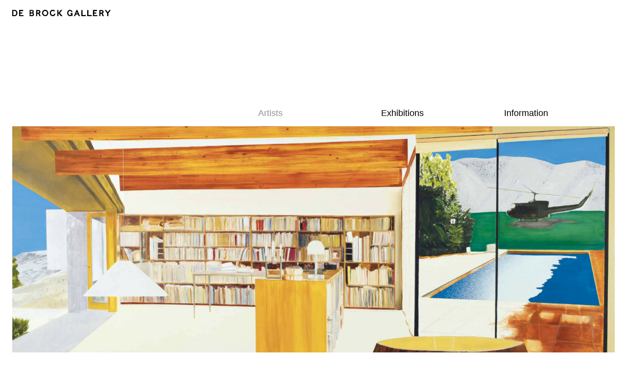

--- FILE ---
content_type: text/html; charset=UTF-8
request_url: https://www.debrockgallery.com/artists/dexter-dalwood
body_size: 11168
content:

<!DOCTYPE html>
<html xmlns="http://www.w3.org/1999/xhtml" lang="en-US" class="">
    <head>
        <meta charset="utf-8">
<meta name="viewport" content="width=device-width, initial-scale=1, viewport-fit=cover">
        <link rel="preload" as="script" href="/assets/dist/main.js?v=1387">
        <link rel="stylesheet" href="https://www.debrockgallery.com/assets/dist/main.css?v=1387">
        <script>
    document.documentElement.className += ' js';
</script>

<script>
    window.baseConfig = JSON.parse('[]');
    var s = document.createElement('script');
    s.src = '/assets/dist/main.js?v=1387';
    document.head.appendChild(s);
</script>
        
        <link
rel="shortcut icon" href="/assets/dist/img/favicon.ico"><meta
name="mobile-web-app-capable" content="yes"><meta
name="format-detection" content="telephone=no"><title>Dexter Dalwood | De Brock</title><meta name="generator" content="SEOmatic">
<meta name="description" content="The program of De Brock Gallery is built around established contemporary art with a focus on abstract painting.">
<meta name="referrer" content="no-referrer-when-downgrade">
<meta name="robots" content="all">
<meta content="patrickdebrockgallery" property="fb:profile_id">
<meta content="en_US" property="og:locale">
<meta content="De Brock Gallery" property="og:site_name">
<meta content="website" property="og:type">
<meta content="https://www.debrockgallery.com/artists/dexter-dalwood" property="og:url">
<meta content="Dexter Dalwood | De Brock" property="og:title">
<meta content="The program of De Brock Gallery is built around established contemporary art with a focus on abstract painting." property="og:description">
<meta content="1200" property="og:image:width">
<meta content="630" property="og:image:height">
<meta content="https://www.instagram.com/patrickdebrockgallery/" property="og:see_also">
<meta content="https://www.youtube.com/channel/UC3whHLh9Izgs9FCvq4nziKA" property="og:see_also">
<meta content="https://www.facebook.com/patrickdebrockgallery" property="og:see_also">
<meta name="twitter:card" content="summary_large_image">
<meta name="twitter:creator" content="@">
<meta name="twitter:title" content="Dexter Dalwood | De Brock">
<meta name="twitter:description" content="The program of De Brock Gallery is built around established contemporary art with a focus on abstract painting.">
<meta name="twitter:image:width" content="800">
<meta name="twitter:image:height" content="418">
<link href="https://www.debrockgallery.com/artists/dexter-dalwood" rel="canonical">
<link href="https://www.debrockgallery.com/" rel="home">
<link type="text/plain" href="https://www.debrockgallery.com/humans.txt" rel="author"></head><body>
<a
class="o-skip-link" href="#main-nav">Skip to navigation</a>
<a
class="o-skip-link" href="#main-content">Skip to main content</a><header
class="l-wrapper c-site-header"><div
class="o-logo">
<a
class="o-logo__link " href="https://www.debrockgallery.com/">
<img
class="o-logo__image" src="/assets/dist/img/logo.svg" alt="De Brock Gallery">
</a></div><div
class="c-navigation-trigger js-navigation">
<button
class="c-navigation-trigger__button" aria-expanded="false" aria-controls="navigation-panel" aria-label="Open the navigation" data-aria-close="Close the navigation" data-content-close="Close">Menu</button></div><nav
class="c-navigation"><ul
class="c-navigation-list c-navigation-list--has-active" id="main-nav"><li
class="c-navigation-item is-active">
<a
class="c-navigation__link" href="https://www.debrockgallery.com/artists">Artists</a></li><li
class="c-navigation-item ">
<a
class="c-navigation__link" href="https://www.debrockgallery.com/exhibitions">Exhibitions</a></li><li
class="c-navigation-item ">
<a
class="c-navigation__link" href="https://www.debrockgallery.com/information">Information</a></li></ul><div
class="c-navigation-footer">
<address
class="c-site-footer-addresses"><p><a
href="https://goo.gl/maps/iqsyYYRmjBSgDVeG6" target="_blank" rel="noreferrer noopener">Zeedijk 758<br
/>Knokke, Belgium</a></p>
</address><address
class="c-site-footer-contact"><p><a
href="tel:+3250621309">+32 50 621 309</a><a
href="mailto:info@debrockgallery.com"><br
/>info@debrockgallery.com</a><a
href="https://goo.gl/maps/iqsyYYRmjBSgDVeG6" target="_blank" rel="noreferrer noopener"><br
/></a></p>
</address><div
class="c-site-footer-newsletter c-newsletter"><div
class="c-newsletter__heading">
<a
class="o-title" href="https://mailchi.mp/65b6bd03bf3a/de-brock-newsletter" target="_blank" rel="noopener">Newsletter</a></div></div><address
class="c-site-footer-social"><ul
class="c-site-footer-social-list"><li
class="c-site-footer-social-network">
<a
class="c-site-footer-social__link" href="https://www.artsy.net/partner/de-brock-gallery" target="_blank" rel="noopener">
<span
class="c-site-footer-social__icon c-site-footer-social__icon--artsy">Artsy</span>
</a></li><li
class="c-site-footer-social-network">
<a
class="c-site-footer-social__link" href="https://www.facebook.com/debrockgallery/" target="_blank" rel="noopener">
<span
class="c-site-footer-social__icon c-site-footer-social__icon--facebook">Facebook</span>
</a></li><li
class="c-site-footer-social-network">
<a
class="c-site-footer-social__link" href="https://www.instagram.com/debrockgallery" target="_blank" rel="noopener">
<span
class="c-site-footer-social__icon c-site-footer-social__icon--instagram">Instagram</span>
</a></li><li
class="c-site-footer-social-network">
<a
class="c-site-footer-social__link" href="https://www.youtube.com/c/DeBrockGallery" target="_blank" rel="noopener">
<span
class="c-site-footer-social__icon c-site-footer-social__icon--youtube">YouTube</span>
</a></li></ul>
</address></div></nav></header><main
class="l-wrapper c-site-main sc-artists-entry" id="main-content"><section
class="c-page-header c-page-header--artist" id="header"><div
class="c-cover c-page-header__image">
<noscript>
<img
src="https://d1wmro0accf7wh.cloudfront.net/artists/_500x281_crop_center-center_100_none/159132/Screenshot-2023-12-21-at-21.36.32.jpg" srcset="https://d1wmro0accf7wh.cloudfront.net/artists/_500x281_crop_center-center_100_none/159132/Screenshot-2023-12-21-at-21.36.32.jpg 500w, https://d1wmro0accf7wh.cloudfront.net/artists/_1000x562_crop_center-center_100_none/159132/Screenshot-2023-12-21-at-21.36.32.jpg 1000w, https://d1wmro0accf7wh.cloudfront.net/artists/_1500x844_crop_center-center_100_none/159132/Screenshot-2023-12-21-at-21.36.32.jpg 1500w, https://d1wmro0accf7wh.cloudfront.net/artists/_2000x1125_crop_center-center_100_none/159132/Screenshot-2023-12-21-at-21.36.32.jpg 2000w, https://d1wmro0accf7wh.cloudfront.net/artists/_2600x1463_crop_center-center_100_none/159132/Screenshot-2023-12-21-at-21.36.32.jpg 2600w, https://d1wmro0accf7wh.cloudfront.net/artists/_3200x1800_crop_center-center_100_none/159132/Screenshot-2023-12-21-at-21.36.32.jpg 3200w" class="c-cover__image o-image lazyload o-image--landscape u-no-js" alt="" width="2370" height="1412">
</noscript><img
data-src="https://d1wmro0accf7wh.cloudfront.net/artists/_500x281_crop_center-center_100_none/159132/Screenshot-2023-12-21-at-21.36.32.jpg" data-srcset="https://d1wmro0accf7wh.cloudfront.net/artists/_500x281_crop_center-center_100_none/159132/Screenshot-2023-12-21-at-21.36.32.jpg 500w, https://d1wmro0accf7wh.cloudfront.net/artists/_1000x562_crop_center-center_100_none/159132/Screenshot-2023-12-21-at-21.36.32.jpg 1000w, https://d1wmro0accf7wh.cloudfront.net/artists/_1500x844_crop_center-center_100_none/159132/Screenshot-2023-12-21-at-21.36.32.jpg 1500w, https://d1wmro0accf7wh.cloudfront.net/artists/_2000x1125_crop_center-center_100_none/159132/Screenshot-2023-12-21-at-21.36.32.jpg 2000w, https://d1wmro0accf7wh.cloudfront.net/artists/_2600x1463_crop_center-center_100_none/159132/Screenshot-2023-12-21-at-21.36.32.jpg 2600w, https://d1wmro0accf7wh.cloudfront.net/artists/_3200x1800_crop_center-center_100_none/159132/Screenshot-2023-12-21-at-21.36.32.jpg 3200w" data-aspectratio="1000/596" sizes="auto" class="c-cover__image o-image lazyload o-image--landscape" alt="" /></div><h1 class="o-title o-title--big c-page-header__title">Dexter Dalwood</h1></section><div
class="g-introduction g-introduction--artist"><div
class="g-introduction__text"><section
class="o-rich-text o-rich-text--paragraph" id="introduction"><p>Working in the traditional genre of history painting, Dexter Dalwood merges art history and the pop-cultural in imagined scenes such as Jackie Onassis’ yacht, Kurt Cobain’s greenhouse or Mao Tse-Tung's workspace. Dalwood paints from collages he first creates out of printed matter, often appropriating elements from artists like Henri Matisse, Ed Ruscha, and David Hockney. His paintings reward close observation, for the event or situation depicted is often reflected in the styles of painting that were developed during the periods referred to in the work.</p></section><section
class="o-rich-text o-rich-text--paragraph" id="life-events"><p><a
href="http://www.dexterdalwood.com/" target="_blank" rel="noreferrer noopener">Dexter Dalwood</a> (b. 1960, Bristol, UK) lives and works in London and Mexico City. Over the past few decades, Dalwood’s work has been shown at prestigious institutions such as Tate (St. Ives, UK); FRAC Champagne-Ardennes (Reims, France) and Museo Nacional del Arte (Mexico City, Mexico) as well as leading galleries such as Lisson (London); Simon Lee (London and Hong Kong) and Gagosian (London, New York and Beverly Hills).</p></section></div><section
class="g-introduction__image" id="featured-artwork"><figure
class="o-figure o-figure--placeholder ">
<noscript>
<img
src="https://d1wmro0accf7wh.cloudfront.net/exhibitions/_250x250_fit_center-center_100_none/159069/Screenshot-2023-12-21-at-21.32.52.jpg" srcset="https://d1wmro0accf7wh.cloudfront.net/exhibitions/_250x250_fit_center-center_100_none/159069/Screenshot-2023-12-21-at-21.32.52.jpg 250w, https://d1wmro0accf7wh.cloudfront.net/exhibitions/_500x500_fit_center-center_100_none/159069/Screenshot-2023-12-21-at-21.32.52.jpg 500w, https://d1wmro0accf7wh.cloudfront.net/exhibitions/_750x750_fit_center-center_100_none/159069/Screenshot-2023-12-21-at-21.32.52.jpg 750w, https://d1wmro0accf7wh.cloudfront.net/exhibitions/_1000x1000_fit_center-center_100_none/159069/Screenshot-2023-12-21-at-21.32.52.jpg 1000w, https://d1wmro0accf7wh.cloudfront.net/exhibitions/_2000x2000_fit_center-center_100_none/159069/Screenshot-2023-12-21-at-21.32.52.jpg 2000w, https://d1wmro0accf7wh.cloudfront.net/exhibitions/_2750x2750_fit_center-center_100_none/159069/Screenshot-2023-12-21-at-21.32.52.jpg 2750w, https://d1wmro0accf7wh.cloudfront.net/exhibitions/_3500x3500_fit_center-center_100_none/159069/Screenshot-2023-12-21-at-21.32.52.jpg 3500w" class="o-image lazyload o-image--landscape u-no-js" alt="" width="1908" height="1568">
</noscript><img
data-src="https://d1wmro0accf7wh.cloudfront.net/exhibitions/_250x250_fit_center-center_100_none/159069/Screenshot-2023-12-21-at-21.32.52.jpg" data-srcset="https://d1wmro0accf7wh.cloudfront.net/exhibitions/_250x250_fit_center-center_100_none/159069/Screenshot-2023-12-21-at-21.32.52.jpg 250w, https://d1wmro0accf7wh.cloudfront.net/exhibitions/_500x500_fit_center-center_100_none/159069/Screenshot-2023-12-21-at-21.32.52.jpg 500w, https://d1wmro0accf7wh.cloudfront.net/exhibitions/_750x750_fit_center-center_100_none/159069/Screenshot-2023-12-21-at-21.32.52.jpg 750w, https://d1wmro0accf7wh.cloudfront.net/exhibitions/_1000x1000_fit_center-center_100_none/159069/Screenshot-2023-12-21-at-21.32.52.jpg 1000w, https://d1wmro0accf7wh.cloudfront.net/exhibitions/_2000x2000_fit_center-center_100_none/159069/Screenshot-2023-12-21-at-21.32.52.jpg 2000w, https://d1wmro0accf7wh.cloudfront.net/exhibitions/_2750x2750_fit_center-center_100_none/159069/Screenshot-2023-12-21-at-21.32.52.jpg 2750w, https://d1wmro0accf7wh.cloudfront.net/exhibitions/_3500x3500_fit_center-center_100_none/159069/Screenshot-2023-12-21-at-21.32.52.jpg 3500w" data-aspectratio="1000/822" sizes="auto" class="o-image lazyload o-image--landscape" alt="" /><div
class="o-figure__captions"><figcaption
class="o-caption"><p>Dexter Dalwood, <em>Kurt Cobain’s Greenhouse</em>, 2000, oil on canvas, 214 x 259 cm</p></figcaption></div></figure></section></div><blockquote
class="c-quote" id="quote"><div
class="c-quote__text"><p>When painting starts to look like painting – the worked surface, time and energy spent – I feel sick, I want to get away from it.</p></div><footer
class="c-quote__author">Dexter Dalwood</footer></blockquote><section
class="g-gallery " id="gallery"><div
class="c-gallery c-gallery--right c-gallery--small">
<noscript>
<img
src="https://d1wmro0accf7wh.cloudfront.net/artists/_250xAUTO_fit_center-center_100_none/147869/Dexter_Dalwood_ANNOUNCEMENT_WEB.jpg" srcset="https://d1wmro0accf7wh.cloudfront.net/artists/_250xAUTO_fit_center-center_100_none/147869/Dexter_Dalwood_ANNOUNCEMENT_WEB.jpg 250w, https://d1wmro0accf7wh.cloudfront.net/artists/_500xAUTO_fit_center-center_100_none/147869/Dexter_Dalwood_ANNOUNCEMENT_WEB.jpg 500w, https://d1wmro0accf7wh.cloudfront.net/artists/_750xAUTO_fit_center-center_100_none/147869/Dexter_Dalwood_ANNOUNCEMENT_WEB.jpg 750w, https://d1wmro0accf7wh.cloudfront.net/artists/_1000xAUTO_fit_center-center_100_none/147869/Dexter_Dalwood_ANNOUNCEMENT_WEB.jpg 1000w, https://d1wmro0accf7wh.cloudfront.net/artists/_1500xAUTO_fit_center-center_100_none/147869/Dexter_Dalwood_ANNOUNCEMENT_WEB.jpg 1500w, https://d1wmro0accf7wh.cloudfront.net/artists/_2000xAUTO_fit_center-center_100_none/147869/Dexter_Dalwood_ANNOUNCEMENT_WEB.jpg 2000w, https://d1wmro0accf7wh.cloudfront.net/artists/_2750xAUTO_fit_center-center_100_none/147869/Dexter_Dalwood_ANNOUNCEMENT_WEB.jpg 2750w, https://d1wmro0accf7wh.cloudfront.net/artists/_3500xAUTO_fit_center-center_100_none/147869/Dexter_Dalwood_ANNOUNCEMENT_WEB.jpg 3500w" class="o-image lazyload o-image--landscape u-no-js" alt="" width="1160" height="888">
</noscript><img
data-src="https://d1wmro0accf7wh.cloudfront.net/artists/_250xAUTO_fit_center-center_100_none/147869/Dexter_Dalwood_ANNOUNCEMENT_WEB.jpg" data-srcset="https://d1wmro0accf7wh.cloudfront.net/artists/_250xAUTO_fit_center-center_100_none/147869/Dexter_Dalwood_ANNOUNCEMENT_WEB.jpg 250w, https://d1wmro0accf7wh.cloudfront.net/artists/_500xAUTO_fit_center-center_100_none/147869/Dexter_Dalwood_ANNOUNCEMENT_WEB.jpg 500w, https://d1wmro0accf7wh.cloudfront.net/artists/_750xAUTO_fit_center-center_100_none/147869/Dexter_Dalwood_ANNOUNCEMENT_WEB.jpg 750w, https://d1wmro0accf7wh.cloudfront.net/artists/_1000xAUTO_fit_center-center_100_none/147869/Dexter_Dalwood_ANNOUNCEMENT_WEB.jpg 1000w, https://d1wmro0accf7wh.cloudfront.net/artists/_1500xAUTO_fit_center-center_100_none/147869/Dexter_Dalwood_ANNOUNCEMENT_WEB.jpg 1500w, https://d1wmro0accf7wh.cloudfront.net/artists/_2000xAUTO_fit_center-center_100_none/147869/Dexter_Dalwood_ANNOUNCEMENT_WEB.jpg 2000w, https://d1wmro0accf7wh.cloudfront.net/artists/_2750xAUTO_fit_center-center_100_none/147869/Dexter_Dalwood_ANNOUNCEMENT_WEB.jpg 2750w, https://d1wmro0accf7wh.cloudfront.net/artists/_3500xAUTO_fit_center-center_100_none/147869/Dexter_Dalwood_ANNOUNCEMENT_WEB.jpg 3500w" data-aspectratio="1000/766" sizes="auto" class="o-image lazyload o-image--landscape" alt="" /></div><div
class="c-gallery c-gallery--left c-gallery--medium">
<noscript>
<img
src="https://d1wmro0accf7wh.cloudfront.net/artists/_250xAUTO_fit_center-center_100_none/20091124023846_DexterDalwoodJackieOnassis.jpg" srcset="https://d1wmro0accf7wh.cloudfront.net/artists/_250xAUTO_fit_center-center_100_none/20091124023846_DexterDalwoodJackieOnassis.jpg 250w, https://d1wmro0accf7wh.cloudfront.net/artists/_500xAUTO_fit_center-center_100_none/20091124023846_DexterDalwoodJackieOnassis.jpg 500w, https://d1wmro0accf7wh.cloudfront.net/artists/_750xAUTO_fit_center-center_100_none/20091124023846_DexterDalwoodJackieOnassis.jpg 750w, https://d1wmro0accf7wh.cloudfront.net/artists/_1000xAUTO_fit_center-center_100_none/20091124023846_DexterDalwoodJackieOnassis.jpg 1000w, https://d1wmro0accf7wh.cloudfront.net/artists/_1500xAUTO_fit_center-center_100_none/20091124023846_DexterDalwoodJackieOnassis.jpg 1500w, https://d1wmro0accf7wh.cloudfront.net/artists/_2000xAUTO_fit_center-center_100_none/20091124023846_DexterDalwoodJackieOnassis.jpg 2000w, https://d1wmro0accf7wh.cloudfront.net/artists/_2750xAUTO_fit_center-center_100_none/20091124023846_DexterDalwoodJackieOnassis.jpg 2750w, https://d1wmro0accf7wh.cloudfront.net/artists/_3500xAUTO_fit_center-center_100_none/20091124023846_DexterDalwoodJackieOnassis.jpg 3500w" class="o-image lazyload o-image--landscape u-no-js" alt="" width="730" height="636">
</noscript><img
data-src="https://d1wmro0accf7wh.cloudfront.net/artists/_250xAUTO_fit_center-center_100_none/20091124023846_DexterDalwoodJackieOnassis.jpg" data-srcset="https://d1wmro0accf7wh.cloudfront.net/artists/_250xAUTO_fit_center-center_100_none/20091124023846_DexterDalwoodJackieOnassis.jpg 250w, https://d1wmro0accf7wh.cloudfront.net/artists/_500xAUTO_fit_center-center_100_none/20091124023846_DexterDalwoodJackieOnassis.jpg 500w, https://d1wmro0accf7wh.cloudfront.net/artists/_750xAUTO_fit_center-center_100_none/20091124023846_DexterDalwoodJackieOnassis.jpg 750w, https://d1wmro0accf7wh.cloudfront.net/artists/_1000xAUTO_fit_center-center_100_none/20091124023846_DexterDalwoodJackieOnassis.jpg 1000w, https://d1wmro0accf7wh.cloudfront.net/artists/_1500xAUTO_fit_center-center_100_none/20091124023846_DexterDalwoodJackieOnassis.jpg 1500w, https://d1wmro0accf7wh.cloudfront.net/artists/_2000xAUTO_fit_center-center_100_none/20091124023846_DexterDalwoodJackieOnassis.jpg 2000w, https://d1wmro0accf7wh.cloudfront.net/artists/_2750xAUTO_fit_center-center_100_none/20091124023846_DexterDalwoodJackieOnassis.jpg 2750w, https://d1wmro0accf7wh.cloudfront.net/artists/_3500xAUTO_fit_center-center_100_none/20091124023846_DexterDalwoodJackieOnassis.jpg 3500w" data-aspectratio="1000/871" sizes="auto" class="o-image lazyload o-image--landscape" alt="" /></div></section><section
class="g-biography c-view-more__container js-show-more-container" id="biography" data-show-more-offset="-9" data-show-more-child-limit="8"><h2 class="g-biography__title o-title">Biography</h2><div
class="g-biography__items c-view-more__parent js-show-more-parent"><article
class="c-biography"><h3 class="c-biography__title o-title">Education</h3><ul
class="c-biography-dates"><li
class="c-biography-date"><h4 class="c-biography-date__title o-title">1990</h4><div
class="c-biography-date__text o-rich-text"><p
class="js-show-more-child">Royal College of Art, London, UK</p></div></li><li
class="c-biography-date"><h4 class="c-biography-date__title o-title">1985</h4><div
class="c-biography-date__text o-rich-text"><p
class="js-show-more-child">Central St Martin’s College of Art and Design, London, UK</p></div></li></ul></article><article
class="c-biography"><h3 class="c-biography__title o-title">Solo Exhibitions</h3><ul
class="c-biography-dates"><li
class="c-biography-date"><h4 class="c-biography-date__title o-title">2024</h4><div
class="c-biography-date__text o-rich-text"><p
class="js-show-more-child"><em>English Painting</em>, Lisson Gallery, London, UK</p></div></li><li
class="c-biography-date"><h4 class="c-biography-date__title o-title">2022</h4><div
class="c-biography-date__text o-rich-text"><p
class="js-show-more-child"><em>Esto No Me Pertenece</em>, Centro de las Artes San Agustín, Oaxaca, Mexico</p><p
class="js-show-more-child"><em>Sides</em>, De Brock, Knokke, Belgium</p></div></li><li
class="c-biography-date"><h4 class="c-biography-date__title o-title">2021</h4><div
class="c-biography-date__text o-rich-text"><p
class="js-show-more-child"><em>Esto No Me Pertenece</em>, Museo Nacional de Arte (MUNAL), Mexico City, Mexico</p><p
class="js-show-more-child"><em>2059</em>, Simon Lee Gallery, Hong Kong</p></div></li><li
class="c-biography-date"><h4 class="c-biography-date__title o-title">2019</h4><div
class="c-biography-date__text o-rich-text"><p
class="js-show-more-child"><em>What Is Really Happening</em>, Simon Lee Gallery, London, UK</p></div></li><li
class="c-biography-date"><h4 class="c-biography-date__title o-title">2017</h4><div
class="c-biography-date__text o-rich-text"><p
class="js-show-more-child"><em>Ein Brief</em>, Hubert Winter Gallery, Vienna, Austria</p></div></li><li
class="c-biography-date"><h4 class="c-biography-date__title o-title">2016</h4><div
class="c-biography-date__text o-rich-text"><p
class="js-show-more-child"><em>Propaganda Painting</em>, Simon Lee Gallery, Hong Kong</p></div></li><li
class="c-biography-date"><h4 class="c-biography-date__title o-title">2014</h4><div
class="c-biography-date__text o-rich-text"><p
class="js-show-more-child"><em>London Paintings</em>, Simon Lee Gallery, London, UK</p></div></li><li
class="c-biography-date"><h4 class="c-biography-date__title o-title">2013</h4><div
class="c-biography-date__text o-rich-text"><p
class="js-show-more-child"><em>Dexter Dalwood</em>, Kunsthaus, Centre PasquArt, Biel, Switzerland</p></div></li><li
class="c-biography-date"><h4 class="c-biography-date__title o-title">2012</h4><div
class="c-biography-date__text o-rich-text"><p
class="js-show-more-child"><em>Orientalism</em>, David Risley Gallery, Copenhagen, Denmark</p></div></li><li
class="c-biography-date"><h4 class="c-biography-date__title o-title">2011</h4><div
class="c-biography-date__text o-rich-text"><p
class="js-show-more-child"><em>Dichter Und Drogen</em>, Nolan Judin Berlin, Germany</p></div></li><li
class="c-biography-date"><h4 class="c-biography-date__title o-title">2010</h4><div
class="c-biography-date__text o-rich-text"><p
class="js-show-more-child"><em>Dexter Dalwood</em>, CAC Málaga, Spain</p><p
class="js-show-more-child"><em>Dexter Dalwood</em>, FRAC Champagne-Ardennes, Reims, France</p><p
class="js-show-more-child"><em>Dexter Dalwood</em>, Tate, St. Ives, UK</p></div></li><li
class="c-biography-date"><h4 class="c-biography-date__title o-title">2009</h4><div
class="c-biography-date__text o-rich-text"><p
class="js-show-more-child"><em>Endless Night</em>, Gagosian Gallery, Beverly Hills, CA, USA</p><p
class="js-show-more-child"><em>There is No Darkness But Ignorance</em>, David Risley Gallery, Copenhagen, Denmark</p></div></li><li
class="c-biography-date"><h4 class="c-biography-date__title o-title">2006</h4><div
class="c-biography-date__text o-rich-text"><p
class="js-show-more-child"><em>Dexter Dalwood: Recent History</em>, Gagosian Gallery, London, UK</p></div></li><li
class="c-biography-date"><h4 class="c-biography-date__title o-title">2004</h4><div
class="c-biography-date__text o-rich-text"><p
class="js-show-more-child"><em>Dexter Dalwood: New Paintings</em>, Gagosian Gallery, New York, NY, USA</p></div></li><li
class="c-biography-date"><h4 class="c-biography-date__title o-title">2002</h4><div
class="c-biography-date__text o-rich-text"><p
class="js-show-more-child"><em>Dexter Dalwood: New Paintings</em>, Gagosian Gallery, Beverly Hills, CA, USA</p></div></li><li
class="c-biography-date"><h4 class="c-biography-date__title o-title">2000</h4><div
class="c-biography-date__text o-rich-text"><p
class="js-show-more-child"><em>Dexter Dalwood: New Paintings</em>, Gagosian, London, UK</p></div></li><li
class="c-biography-date"><h4 class="c-biography-date__title o-title">1995</h4><div
class="c-biography-date__text o-rich-text"><p
class="js-show-more-child"><em>Dexter Dalwood</em>, Galerie Unwahr, Berlin, Germany</p></div></li><li
class="c-biography-date"><h4 class="c-biography-date__title o-title">1992</h4><div
class="c-biography-date__text o-rich-text"><p
class="js-show-more-child"><em>Dexter Dalwood</em>, Clove Building, London, UK</p></div></li></ul></article><article
class="c-biography"><h3 class="c-biography__title o-title">Group Exhibitions</h3><ul
class="c-biography-dates"><li
class="c-biography-date"><h4 class="c-biography-date__title o-title">2022</h4><div
class="c-biography-date__text o-rich-text"><p
class="js-show-more-child"><em>Grayscale</em>, Simon Lee Gallery, Hong Kong</p></div></li><li
class="c-biography-date"><h4 class="c-biography-date__title o-title">2021</h4><div
class="c-biography-date__text o-rich-text"><p
class="js-show-more-child"><em>Of Clocks and Clouds</em>, Palfrey, London, UK</p></div></li><li
class="c-biography-date"><h4 class="c-biography-date__title o-title">2020</h4><div
class="c-biography-date__text o-rich-text"><p
class="js-show-more-child"><em>Modern Media Networks: Painting and Mass Media</em>, Tate Modern, London, UK</p></div></li><li
class="c-biography-date"><h4 class="c-biography-date__title o-title">2018</h4><div
class="c-biography-date__text o-rich-text"><p
class="js-show-more-child"><em>Hello World. Revising a Collection</em>, Hamburger Bahnhof - Museum für Gegenwart, Berlin, Germany</p><p
class="js-show-more-child"><em>A Murmur of History</em>, DE LEÓN, Bath, UK</p><p
class="js-show-more-child"><em>The Elephant in the Room: Sculptures of the Marx Collection and of the Collection of the Nationalgalerie</em>, Hamburger Bahnhof - Museum für Gegenwart, Berlin, Germany</p><p
class="js-show-more-child"><em>Bacon to Doig</em>, National Museum Cardiff, Cardiff, Wales</p><p
class="js-show-more-child"><em>History in the Making</em>, Alan Cristea Gallery, London, UK</p><p
class="js-show-more-child"><em>Michael Jackson: On the Wall</em>, National Portrait Gallery, London, UK</p><p
class="js-show-more-child"><em>Michael Jackson: The Birth of an Icon</em>, Grand Palais, Paris, France.</p><p
class="js-show-more-child"><em>Bundeskunsthalle</em>, Bonn, Germany, Espoo</p><p
class="js-show-more-child">Museum of Modern Art, Espoo, Finland</p></div></li><li
class="c-biography-date"><h4 class="c-biography-date__title o-title">2017</h4><div
class="c-biography-date__text o-rich-text"><p
class="js-show-more-child"><em>New Pleasure</em>, Simon Lee Gallery, New York, NY, USA</p><p
class="js-show-more-child"><em>Age of Terror since 9/11</em>, Imperial War Museum, London, UK</p><p
class="js-show-more-child"><em>The Critic as Artist</em>, Sir John Madejski Art Gallery, Reading Museum, Reading, UK</p><p
class="js-show-more-child"><em>Melancholia: A Sebald Variation</em>, Somerset House, London, UK</p><p
class="js-show-more-child"><em>"Look Me In the Eye Sister",</em> Galeria Leyendecker, Tenerife, Spain</p><p
class="js-show-more-child"><em>The Painting Show</em>, Aram Art Gallery, Goyang AramNuri Arts centre, Goyang, South Korea</p><p
class="js-show-more-child"><em>Open Plan</em>, Bath School of Art &amp; Design, Bath, UK</p><p
class="js-show-more-child"><em>True Faith</em>, Manchester Art Gallery, Manchester, UK</p><p
class="js-show-more-child"><em>In the Pines – Slight Return</em>, David Risley Gallery, Copenhagen, Denmark</p><p
class="js-show-more-child"><em>The Painting Show</em>, Limerick City Gallery of Art, Limerick, Ireland</p><p
class="js-show-more-child"><em>The Painting Show</em>, Aram Art Gallery, Goyang, Korea</p><p
class="js-show-more-child">Drawing Biennial 2017, Drawing Room, London UK</p></div></li><li
class="c-biography-date"><h4 class="c-biography-date__title o-title">2016</h4><div
class="c-biography-date__text o-rich-text"><p
class="js-show-more-child"><em>Fragmentos a su imán</em>, Galería Horrach Moya, Palma de Majorca, Spain</p><p
class="js-show-more-child"><em>Painters’ Painters</em>, Saatchi Gallery, London, UK</p><p
class="js-show-more-child"><em>Mon art à moi</em>, Centre PasquArt, Biel, Switzerland</p><p
class="js-show-more-child"><em>Experience Sonore,</em> Museed’ArtModerne, Troyes, France</p><p
class="js-show-more-child"><em>Happy Ending</em>, Frac Champagne-Ardenne, Reims, France</p><p
class="js-show-more-child"><em>The Painting show</em>, CAC, Vilnius, Lithuania</p></div></li><li
class="c-biography-date"><h4 class="c-biography-date__title o-title">2015</h4><div
class="c-biography-date__text o-rich-text"><p
class="js-show-more-child"><em>Faux Amis</em>, Simon Lee Gallery, London, UK</p><p
class="js-show-more-child"><em>Zabludowicz Collection: 20 Years</em>, Zabludowicz Collection, London, UK</p><p
class="js-show-more-child"><em>Fighting History</em>, Tate Britain, London, UK</p><p
class="js-show-more-child"><em>ICA Off-Site: Hong Kongese</em>, Duddel’s presents, Hong Kong, China</p><p
class="js-show-more-child"><em>Absence (Looking for Hammershøi)</em>, David Risley Gallery, København, Denmark</p></div></li><li
class="c-biography-date"><h4 class="c-biography-date__title o-title">2014</h4><div
class="c-biography-date__text o-rich-text"><p
class="js-show-more-child"><em>New Acquisitions: The Karpidas Foundation gift in memory of Konstantin Karpidas</em>, Whitworth Art Gallery,Manchester, UK</p><p
class="js-show-more-child"><em>Painting About Painting</em>, Simmons &amp; Simmons, London, UK</p><p
class="js-show-more-child"><em>The Venice Syndrome, Grandeur and Fall in the Art of Venice</em>, GammelHoltegaard, Denmark</p><p
class="js-show-more-child"><em>Not Being Attentive I Notice Everything</em>, Robert Walser and the Visual Arts, AargauerKunsthaus, Aarau, Switzerland</p><p
class="js-show-more-child"><em>Reality: Modern and Contemporary British Painting</em>, Walker Art Gallery, Liverpool, UK</p></div></li><li
class="c-biography-date"><h4 class="c-biography-date__title o-title">2013</h4><div
class="c-biography-date__text o-rich-text"><p
class="js-show-more-child"><em>Here We Go</em>, Karsten Schubert, London, UK</p><p
class="js-show-more-child"><em>Six Unrelated Solo Shows</em>, David Risley Gallery, Copenhagen, Denmark</p><p
class="js-show-more-child"><em>Thirteen</em>, Alan Cristea Gallery, London, UK</p><p
class="js-show-more-child"><em>Le Corps de l'Absence</em>, Musée des Beaux-Arts et d'Archéologie, Châlons-en-Champagne, France</p><p
class="js-show-more-child"><em>Disaster</em>, Galerie Thaddaeus Ropac, Paris, France</p></div></li><li
class="c-biography-date"><h4 class="c-biography-date__title o-title">2012</h4><div
class="c-biography-date__text o-rich-text"><p
class="js-show-more-child"><em>The Space Between</em>, Gallery Karsten Schubert, London, UK</p><p
class="js-show-more-child"><em>Struggle(s)</em>, Maison Particulière Art Center, Brussels, Belgium</p><p
class="js-show-more-child"><em>Le Serment de Résistance</em>, FRAC Champagne-Ardenne, Reims, France</p><p
class="js-show-more-child"><em>Setting the Scene</em>, Tate Modern, London, UK</p></div></li><li
class="c-biography-date"><h4 class="c-biography-date__title o-title">2011</h4><div
class="c-biography-date__text o-rich-text"><p
class="js-show-more-child"><em>Dublin Contemporary 2011</em>, Dublin, Ireland</p><p
class="js-show-more-child"><em>Sometimes I wish I could disappear</em>, David Risley Gallery, Copenhagen, Denmark</p><p
class="js-show-more-child"><em>Nothing in the World But Youth</em>, Turner Contemporary, Margate, UK</p><p
class="js-show-more-child"><em>Germany Is Your America</em>, Broadway 1602, New York, NY</p><p
class="js-show-more-child"><em>Drawing 2011</em>, The Drawing Room, London, UK</p><p
class="js-show-more-child"><em>A Private Collection</em>, Galerie Asbæk, Copenhagen, Denmark</p><p
class="js-show-more-child"><em>Backstage Riders</em>, House E, Berlin, Germany</p></div></li><li
class="c-biography-date"><h4 class="c-biography-date__title o-title">2010</h4><div
class="c-biography-date__text o-rich-text"><p
class="js-show-more-child"><em>Turner Prize</em>, Tate Britain, London, UK</p><p
class="js-show-more-child"><em>Art Foundation Mallorca Collection 2010</em>, CCA Andratx, Andratx, Spain</p><p
class="js-show-more-child"><em>Eleven</em>, Alan Cristea Gallery, London, UK</p><p
class="js-show-more-child"><em>Beauty is Diamond</em>, Laleh June Galerie, Basel</p></div></li><li
class="c-biography-date"><h4 class="c-biography-date__title o-title">2009</h4><div
class="c-biography-date__text o-rich-text"><p
class="js-show-more-child"><em>Rank - Picturing the Social Order 1516-2009</em>, Leeds City Art Gallery, Northern Gallery for Contemporary Art, Sunderland, Grundy Gallery, Blackpool, Bloomberg Space, London, UK</p></div></li><li
class="c-biography-date"><h4 class="c-biography-date__title o-title">2008</h4><div
class="c-biography-date__text o-rich-text"><p
class="js-show-more-child"><em>ART Futures 2008</em>, Bloomberg Space, London, UK</p><p
class="js-show-more-child"><em>Pop Art: Now and Then</em>, Wolverhampton Art Gallery, Wolverhampton, UK</p><p
class="js-show-more-child"><em>...same as it ever was</em>, The Arts Gallery - University of The Arts London, London, UK</p></div></li><li
class="c-biography-date"><h4 class="c-biography-date__title o-title">2007</h4><div
class="c-biography-date__text o-rich-text"><p
class="js-show-more-child"><em>Fit to Print: Printed Media in Collage</em>, Gagosian Gallery, New York, NY, USA</p><p
class="js-show-more-child"><em>Von Bill Viola bisAernoutMik</em>, Hamburger Bahnhof,Berlin, Germany</p><p
class="js-show-more-child"><em>POPcentric</em>, Gering &amp;López Gallery, New York, NY, USA</p><p
class="js-show-more-child"><em>Lights, Camera, Action: Artists Films for the Cinema</em>, Initial Access, Frank Cohen Collection, Wolverhampton, UK</p></div></li><li
class="c-biography-date"><h4 class="c-biography-date__title o-title">2006</h4><div
class="c-biography-date__text o-rich-text"><p
class="js-show-more-child"><em>The Triumph of Painting</em>, Leeds City Art Gallery, Leeds, UK</p><p
class="js-show-more-child"><em>ACTION</em>, Galeria Mario Sequeira, Braga, Portugal</p><p
class="js-show-more-child"><em>Reflections</em>, Galleri Faurschou, Copenhagen, Denmark</p><p
class="js-show-more-child"><em>Painting Codes</em>, GC.AC - Galleria Comunale d'Arte Contemporanea di Monfalcone, Monfalcone, Italy</p></div></li><li
class="c-biography-date"><h4 class="c-biography-date__title o-title">2005</h4><div
class="c-biography-date__text o-rich-text"><p
class="js-show-more-child"><em>Rifle Range</em>, Riflemaker, London, UK</p><p
class="js-show-more-child"><em>Works on Paper</em>, Gagosian Gallery, Beverly Hills, CA, USA</p><p
class="js-show-more-child"><em>Contemporary Painting (New Aquisitions)</em>, Alan Koppel Gallery, Chicago, IL, USA</p><p
class="js-show-more-child"><em>London Calling</em>, Kaare Berntsen, Oslo, Norway</p><p
class="js-show-more-child"><em>Growing Up</em>, Absurd Herbert Read Gallery, Kent, UK</p></div></li><li
class="c-biography-date"><h4 class="c-biography-date__title o-title">2004</h4><div
class="c-biography-date__text o-rich-text"><p
class="js-show-more-child"><em>Galleon and Other Stories</em>, Saatchi Gallery, London, UK</p><p
class="js-show-more-child"><em>This Much is Certain</em>, Royal College of Art, London, UK</p><p
class="js-show-more-child"><em>Other Times- British Contemporary Art</em>, City Gallery, Prague, Czech Republic</p></div></li><li
class="c-biography-date"><h4 class="c-biography-date__title o-title">2003</h4><div
class="c-biography-date__text o-rich-text"><p
class="js-show-more-child"><em>Days Like These (Tate Triennial)</em>, Tate Britain, London, UK</p><p
class="js-show-more-child"><em>My Way Home</em>, Galerie Thaddaeus Ropac, Salzburg, Austria</p><p
class="js-show-more-child"><em>Exploring Landscape: Eight Views from Britain</em>, Andrea Rosen Gallery, New York, NY, USA</p></div></li><li
class="c-biography-date"><h4 class="c-biography-date__title o-title">2002</h4><div
class="c-biography-date__text o-rich-text"><p
class="js-show-more-child"><em>Hollywood is a Verb</em>, Gagosian Gallery, London, UK</p><p
class="js-show-more-child"><em>Remix</em>, Tate Liverpool, Liverpool, UK</p><p
class="js-show-more-child"><em>Sydney Bienniale</em>, Sydney, Australia</p></div></li><li
class="c-biography-date"><h4 class="c-biography-date__title o-title">2001</h4><div
class="c-biography-date__text o-rich-text"><p
class="js-show-more-child"><em>View Five: Westworld</em>, Mary Boone Gallery, New York, NY, USA</p><p
class="js-show-more-child"><em>Generator 3</em>, Baluardo di San Regalo, Lucca, Italy</p><p
class="js-show-more-child"><em>Arthur C. Rose presents…</em>, Vilma Gold, London, UK</p></div></li><li
class="c-biography-date"><h4 class="c-biography-date__title o-title">2000</h4><div
class="c-biography-date__text o-rich-text"><p
class="js-show-more-child"><em>Twisted: Urban and Visionary Landscapes in Contemporary Painting</em>, Van Abbe</p><p
class="js-show-more-child">Museum, Eindhoven, The Netherlands</p><p
class="js-show-more-child"><em>Sausages and Frankfurters: Recent British and German Paintings from the</em></p><p
class="js-show-more-child"><em>Ophiuchus Collection</em>, The Hydra Collection, Hydra, Greece</p></div></li><li
class="c-biography-date"><h4 class="c-biography-date__title o-title">1999</h4><div
class="c-biography-date__text o-rich-text"><p
class="js-show-more-child"><em>Neurotic Realism: Part Two</em>, Saatchi Gallery, London, UK</p><p
class="js-show-more-child"><em>Caught</em>, 303 Gallery, New York, NY, USA</p><p
class="js-show-more-child"><em>Young and Serious- Recycled Image</em>, Ernst Museum Budapest, Budapest, Hungary</p><p
class="js-show-more-child"><em>Heart and Soul</em>, 60 Long Lane, London, UK. This exhibition travelled to Sandroni Rey, Venice, CA, USA</p><p
class="js-show-more-child"><em>Rebecca</em>, Sali Gia, London, UK</p><p
class="js-show-more-child"><em>Dirty Realism</em>, Robert Pearre Fine Art, Tuscon, AZ, USA</p></div></li><li
class="c-biography-date"><h4 class="c-biography-date__title o-title">1998</h4><div
class="c-biography-date__text o-rich-text"><p
class="js-show-more-child"><em>Facts and Fictions</em>, In Arco, Turin, Italy</p><p
class="js-show-more-child"><em>Die Young, Stay Pretty</em>, Institute of Contemporary Art, London, UK</p><p
class="js-show-more-child"><em>Cluster Bomb</em>, Morrison Judd, London, UK</p><p
class="js-show-more-child"><em>Humdrum</em>, The Trade Apartment, London, UK</p></div></li><li
class="c-biography-date"><h4 class="c-biography-date__title o-title">1997</h4><div
class="c-biography-date__text o-rich-text"><p
class="js-show-more-child"><em>Thoughts</em>, City Racing, London, UK</p></div></li><li
class="c-biography-date"><h4 class="c-biography-date__title o-title">1996</h4><div
class="c-biography-date__text o-rich-text"><p
class="js-show-more-child"><em>Remaking Reality</em>, Kettles Yard, Cambridge, UK</p><p
class="js-show-more-child"><em>Whitechapel Open</em>, Whitechapel Gallery, London, UK</p></div></li><li
class="c-biography-date"><h4 class="c-biography-date__title o-title">1995</h4><div
class="c-biography-date__text o-rich-text"><p
class="js-show-more-child"><em>John Moores 19</em>, Walker Art Gallery, Liverpool, UK</p></div></li><li
class="c-biography-date"><h4 class="c-biography-date__title o-title">1994</h4><div
class="c-biography-date__text o-rich-text"><p
class="js-show-more-child"><em>Whitechapel Open</em>, Whitechapel Gallery, London, UK</p><p
class="js-show-more-child"><em>Base</em>, Salama-Caro Gallery, London, UK</p></div></li><li
class="c-biography-date"><h4 class="c-biography-date__title o-title">1993</h4><div
class="c-biography-date__text o-rich-text"><p
class="js-show-more-child"><em>Wild</em>, Ikon Gallery, Birmingham, UK</p><p
class="js-show-more-child">Harris Museum, Preston, UK</p></div></li><li
class="c-biography-date"><h4 class="c-biography-date__title o-title">1992</h4><div
class="c-biography-date__text o-rich-text"><p
class="js-show-more-child"><em>Whitechapel Open</em>, Whitechapel Gallery, London, UK</p></div></li></ul></article><article
class="c-biography"><h3 class="c-biography__title o-title">Public Collections</h3><ul
class="c-biography-dates"><li
class="c-biography-date"><h4 class="c-biography-date__title o-title">France</h4><div
class="c-biography-date__text o-rich-text"><p
class="js-show-more-child">FRAC Champagne-Ardennes, Reims</p></div></li><li
class="c-biography-date"><h4 class="c-biography-date__title o-title">Germany</h4><div
class="c-biography-date__text o-rich-text"><p
class="js-show-more-child">Hamburger Bahnhof-Museum fur Gegenwart, Berlin</p></div></li><li
class="c-biography-date"><h4 class="c-biography-date__title o-title">Italy</h4><div
class="c-biography-date__text o-rich-text"><p
class="js-show-more-child">Trevi Flash Museum of Contemporary Art, Trevi</p></div></li><li
class="c-biography-date"><h4 class="c-biography-date__title o-title">Switzerland</h4><div
class="c-biography-date__text o-rich-text"><p
class="js-show-more-child">Centre PasquArt, Biel</p></div></li><li
class="c-biography-date"><h4 class="c-biography-date__title o-title">UK</h4><div
class="c-biography-date__text o-rich-text"><p
class="js-show-more-child">Tate Britain, London</p><p
class="js-show-more-child">The Saatchi Gallery, London</p><p
class="js-show-more-child">The British Council Collection</p><p
class="js-show-more-child">Whitworth Art Gallery, Manchester</p><p
class="js-show-more-child">Herbert Art Gallery &amp; Museum, Coventry</p><p
class="js-show-more-child">Pallant House Gallery, Chichester</p></div></li></ul></article></div>
<button
type="button" class="c-view-more__button js-show-more-button" data-show-more-label="View more" data-show-less-label="View less">View more</button></section><section
class="g-artworks c-view-more__container js-show-more-container" id="artworks" data-show-more-offset="50" data-show-more-child-limit="9"><h2 class="g-artworks__title o-title">Selected images</h2><ul
class="g-artworks__items c-view-more__parent js-show-more-parent"><li
class="c-artwork js-lightbox-open js-show-more-child "><figure
class="o-figure o-figure--placeholder ">
<noscript>
<img
src="https://d1wmro0accf7wh.cloudfront.net/artists/_250xAUTO_fit_center-center_100_none/127988/Screenshot-2022-08-10-at-16.50.59.jpg" srcset="https://d1wmro0accf7wh.cloudfront.net/artists/_250xAUTO_fit_center-center_100_none/127988/Screenshot-2022-08-10-at-16.50.59.jpg 250w, https://d1wmro0accf7wh.cloudfront.net/artists/_500xAUTO_fit_center-center_100_none/127988/Screenshot-2022-08-10-at-16.50.59.jpg 500w, https://d1wmro0accf7wh.cloudfront.net/artists/_750xAUTO_fit_center-center_100_none/127988/Screenshot-2022-08-10-at-16.50.59.jpg 750w, https://d1wmro0accf7wh.cloudfront.net/artists/_1000xAUTO_fit_center-center_100_none/127988/Screenshot-2022-08-10-at-16.50.59.jpg 1000w, https://d1wmro0accf7wh.cloudfront.net/artists/_1500xAUTO_fit_center-center_100_none/127988/Screenshot-2022-08-10-at-16.50.59.jpg 1500w, https://d1wmro0accf7wh.cloudfront.net/artists/_2000xAUTO_fit_center-center_100_none/127988/Screenshot-2022-08-10-at-16.50.59.jpg 2000w" class="c-artwork__image o-image lazyload o-image--landscape u-no-js" alt="" width="1746" height="2054">
</noscript><img
data-src="https://d1wmro0accf7wh.cloudfront.net/artists/_250xAUTO_fit_center-center_100_none/127988/Screenshot-2022-08-10-at-16.50.59.jpg" data-srcset="https://d1wmro0accf7wh.cloudfront.net/artists/_250xAUTO_fit_center-center_100_none/127988/Screenshot-2022-08-10-at-16.50.59.jpg 250w, https://d1wmro0accf7wh.cloudfront.net/artists/_500xAUTO_fit_center-center_100_none/127988/Screenshot-2022-08-10-at-16.50.59.jpg 500w, https://d1wmro0accf7wh.cloudfront.net/artists/_750xAUTO_fit_center-center_100_none/127988/Screenshot-2022-08-10-at-16.50.59.jpg 750w, https://d1wmro0accf7wh.cloudfront.net/artists/_1000xAUTO_fit_center-center_100_none/127988/Screenshot-2022-08-10-at-16.50.59.jpg 1000w, https://d1wmro0accf7wh.cloudfront.net/artists/_1500xAUTO_fit_center-center_100_none/127988/Screenshot-2022-08-10-at-16.50.59.jpg 1500w, https://d1wmro0accf7wh.cloudfront.net/artists/_2000xAUTO_fit_center-center_100_none/127988/Screenshot-2022-08-10-at-16.50.59.jpg 2000w" data-aspectratio="1000/1176" sizes="auto" class="c-artwork__image o-image lazyload o-image--landscape" alt="" /><div
class="o-figure__captions"><figcaption
class="o-caption"><p>Dexter Dalwood, <em>Think with the Heart (Mexico)</em>, 2017, oil on canvas, 65 x 55 cm</p></figcaption></div></figure></li><li
class="c-artwork js-lightbox-open js-show-more-child "><figure
class="o-figure o-figure--placeholder ">
<noscript>
<img
src="https://d1wmro0accf7wh.cloudfront.net/artists/_250xAUTO_fit_center-center_100_none/127990/Screenshot-2022-08-10-at-16.51.23.jpg" srcset="https://d1wmro0accf7wh.cloudfront.net/artists/_250xAUTO_fit_center-center_100_none/127990/Screenshot-2022-08-10-at-16.51.23.jpg 250w, https://d1wmro0accf7wh.cloudfront.net/artists/_500xAUTO_fit_center-center_100_none/127990/Screenshot-2022-08-10-at-16.51.23.jpg 500w, https://d1wmro0accf7wh.cloudfront.net/artists/_750xAUTO_fit_center-center_100_none/127990/Screenshot-2022-08-10-at-16.51.23.jpg 750w, https://d1wmro0accf7wh.cloudfront.net/artists/_1000xAUTO_fit_center-center_100_none/127990/Screenshot-2022-08-10-at-16.51.23.jpg 1000w, https://d1wmro0accf7wh.cloudfront.net/artists/_1500xAUTO_fit_center-center_100_none/127990/Screenshot-2022-08-10-at-16.51.23.jpg 1500w, https://d1wmro0accf7wh.cloudfront.net/artists/_2000xAUTO_fit_center-center_100_none/127990/Screenshot-2022-08-10-at-16.51.23.jpg 2000w" class="c-artwork__image o-image lazyload o-image--landscape u-no-js" alt="" width="1676" height="2176">
</noscript><img
data-src="https://d1wmro0accf7wh.cloudfront.net/artists/_250xAUTO_fit_center-center_100_none/127990/Screenshot-2022-08-10-at-16.51.23.jpg" data-srcset="https://d1wmro0accf7wh.cloudfront.net/artists/_250xAUTO_fit_center-center_100_none/127990/Screenshot-2022-08-10-at-16.51.23.jpg 250w, https://d1wmro0accf7wh.cloudfront.net/artists/_500xAUTO_fit_center-center_100_none/127990/Screenshot-2022-08-10-at-16.51.23.jpg 500w, https://d1wmro0accf7wh.cloudfront.net/artists/_750xAUTO_fit_center-center_100_none/127990/Screenshot-2022-08-10-at-16.51.23.jpg 750w, https://d1wmro0accf7wh.cloudfront.net/artists/_1000xAUTO_fit_center-center_100_none/127990/Screenshot-2022-08-10-at-16.51.23.jpg 1000w, https://d1wmro0accf7wh.cloudfront.net/artists/_1500xAUTO_fit_center-center_100_none/127990/Screenshot-2022-08-10-at-16.51.23.jpg 1500w, https://d1wmro0accf7wh.cloudfront.net/artists/_2000xAUTO_fit_center-center_100_none/127990/Screenshot-2022-08-10-at-16.51.23.jpg 2000w" data-aspectratio="1000/1298" sizes="auto" class="c-artwork__image o-image lazyload o-image--landscape" alt="" /><div
class="o-figure__captions"><figcaption
class="o-caption"><p>Dexter Dalwood, <em>Hard</em>, 2018, oil on canvas, 131 x 97 cm</p></figcaption></div></figure></li><li
class="c-artwork js-lightbox-open js-show-more-child "><figure
class="o-figure o-figure--placeholder ">
<noscript>
<img
src="https://d1wmro0accf7wh.cloudfront.net/artists/_250xAUTO_fit_center-center_100_none/127989/Screenshot-2022-08-10-at-16.51.09.jpg" srcset="https://d1wmro0accf7wh.cloudfront.net/artists/_250xAUTO_fit_center-center_100_none/127989/Screenshot-2022-08-10-at-16.51.09.jpg 250w, https://d1wmro0accf7wh.cloudfront.net/artists/_500xAUTO_fit_center-center_100_none/127989/Screenshot-2022-08-10-at-16.51.09.jpg 500w, https://d1wmro0accf7wh.cloudfront.net/artists/_750xAUTO_fit_center-center_100_none/127989/Screenshot-2022-08-10-at-16.51.09.jpg 750w, https://d1wmro0accf7wh.cloudfront.net/artists/_1000xAUTO_fit_center-center_100_none/127989/Screenshot-2022-08-10-at-16.51.09.jpg 1000w, https://d1wmro0accf7wh.cloudfront.net/artists/_1500xAUTO_fit_center-center_100_none/127989/Screenshot-2022-08-10-at-16.51.09.jpg 1500w, https://d1wmro0accf7wh.cloudfront.net/artists/_2000xAUTO_fit_center-center_100_none/127989/Screenshot-2022-08-10-at-16.51.09.jpg 2000w" class="c-artwork__image o-image lazyload o-image--landscape u-no-js" alt="" width="1626" height="2002">
</noscript><img
data-src="https://d1wmro0accf7wh.cloudfront.net/artists/_250xAUTO_fit_center-center_100_none/127989/Screenshot-2022-08-10-at-16.51.09.jpg" data-srcset="https://d1wmro0accf7wh.cloudfront.net/artists/_250xAUTO_fit_center-center_100_none/127989/Screenshot-2022-08-10-at-16.51.09.jpg 250w, https://d1wmro0accf7wh.cloudfront.net/artists/_500xAUTO_fit_center-center_100_none/127989/Screenshot-2022-08-10-at-16.51.09.jpg 500w, https://d1wmro0accf7wh.cloudfront.net/artists/_750xAUTO_fit_center-center_100_none/127989/Screenshot-2022-08-10-at-16.51.09.jpg 750w, https://d1wmro0accf7wh.cloudfront.net/artists/_1000xAUTO_fit_center-center_100_none/127989/Screenshot-2022-08-10-at-16.51.09.jpg 1000w, https://d1wmro0accf7wh.cloudfront.net/artists/_1500xAUTO_fit_center-center_100_none/127989/Screenshot-2022-08-10-at-16.51.09.jpg 1500w, https://d1wmro0accf7wh.cloudfront.net/artists/_2000xAUTO_fit_center-center_100_none/127989/Screenshot-2022-08-10-at-16.51.09.jpg 2000w" data-aspectratio="1000/1231" sizes="auto" class="c-artwork__image o-image lazyload o-image--landscape" alt="" /><div
class="o-figure__captions"><figcaption
class="o-caption"><p>Dexter Dalwood, <em>Hard 2</em>, 2019, oil on canvas, 162 x 130 cm</p></figcaption></div></figure></li><li
class="c-artwork js-lightbox-open js-show-more-child "><figure
class="o-figure o-figure--placeholder ">
<noscript>
<img
src="https://d1wmro0accf7wh.cloudfront.net/artists/_250xAUTO_fit_center-center_100_none/127987/image001.jpg" srcset="https://d1wmro0accf7wh.cloudfront.net/artists/_250xAUTO_fit_center-center_100_none/127987/image001.jpg 250w, https://d1wmro0accf7wh.cloudfront.net/artists/_500xAUTO_fit_center-center_100_none/127987/image001.jpg 500w, https://d1wmro0accf7wh.cloudfront.net/artists/_750xAUTO_fit_center-center_100_none/127987/image001.jpg 750w, https://d1wmro0accf7wh.cloudfront.net/artists/_1000xAUTO_fit_center-center_100_none/127987/image001.jpg 1000w, https://d1wmro0accf7wh.cloudfront.net/artists/_1500xAUTO_fit_center-center_100_none/127987/image001.jpg 1500w, https://d1wmro0accf7wh.cloudfront.net/artists/_2000xAUTO_fit_center-center_100_none/127987/image001.jpg 2000w" class="c-artwork__image o-image lazyload o-image--landscape u-no-js" alt="" width="482" height="600">
</noscript><img
data-src="https://d1wmro0accf7wh.cloudfront.net/artists/_250xAUTO_fit_center-center_100_none/127987/image001.jpg" data-srcset="https://d1wmro0accf7wh.cloudfront.net/artists/_250xAUTO_fit_center-center_100_none/127987/image001.jpg 250w, https://d1wmro0accf7wh.cloudfront.net/artists/_500xAUTO_fit_center-center_100_none/127987/image001.jpg 500w, https://d1wmro0accf7wh.cloudfront.net/artists/_750xAUTO_fit_center-center_100_none/127987/image001.jpg 750w, https://d1wmro0accf7wh.cloudfront.net/artists/_1000xAUTO_fit_center-center_100_none/127987/image001.jpg 1000w, https://d1wmro0accf7wh.cloudfront.net/artists/_1500xAUTO_fit_center-center_100_none/127987/image001.jpg 1500w, https://d1wmro0accf7wh.cloudfront.net/artists/_2000xAUTO_fit_center-center_100_none/127987/image001.jpg 2000w" data-aspectratio="1000/1245" sizes="auto" class="c-artwork__image o-image lazyload o-image--landscape" alt="" /><div
class="o-figure__captions"><figcaption
class="o-caption"><p>Dexter Dalwood, <em>Lufthansa</em>, 2018, oil on canvas, 186 x 150 cm</p></figcaption></div></figure></li></ul>
<button
type="button" class="c-view-more__button js-show-more-button" data-show-more-label="View more" data-show-less-label="View less">View more</button></section><section
class="g-lightbox js-lightbox-section is-visible" id="lightbox"><div
class="g-lightbox-container js-lightbox"><div
class="g-lightbox__header"><p
class="g-lightbox__title">Dexter Dalwood</p></div><div
class="g-lightbox-wrapper js-lightbox-wrapper"><div
class="g-lightbox__track glide__track js-lightbox-track" data-glide-el="track"><ul
class="g-lightbox__slides glide__slides"><li
class="g-lightbox__slide glide__slide has-inquire"><figure
class="o-figure o-figure--placeholder ">
<noscript>
<img
src="https://d1wmro0accf7wh.cloudfront.net/artists/_250xAUTO_fit_center-center_100_none/127988/Screenshot-2022-08-10-at-16.50.59.jpg" srcset="https://d1wmro0accf7wh.cloudfront.net/artists/_250xAUTO_fit_center-center_100_none/127988/Screenshot-2022-08-10-at-16.50.59.jpg 250w, https://d1wmro0accf7wh.cloudfront.net/artists/_500xAUTO_fit_center-center_100_none/127988/Screenshot-2022-08-10-at-16.50.59.jpg 500w, https://d1wmro0accf7wh.cloudfront.net/artists/_750xAUTO_fit_center-center_100_none/127988/Screenshot-2022-08-10-at-16.50.59.jpg 750w, https://d1wmro0accf7wh.cloudfront.net/artists/_1000xAUTO_fit_center-center_100_none/127988/Screenshot-2022-08-10-at-16.50.59.jpg 1000w, https://d1wmro0accf7wh.cloudfront.net/artists/_1500xAUTO_fit_center-center_100_none/127988/Screenshot-2022-08-10-at-16.50.59.jpg 1500w, https://d1wmro0accf7wh.cloudfront.net/artists/_2000xAUTO_fit_center-center_100_none/127988/Screenshot-2022-08-10-at-16.50.59.jpg 2000w, https://d1wmro0accf7wh.cloudfront.net/artists/_2750xAUTO_fit_center-center_100_none/127988/Screenshot-2022-08-10-at-16.50.59.jpg 2750w, https://d1wmro0accf7wh.cloudfront.net/artists/_3500xAUTO_fit_center-center_100_none/127988/Screenshot-2022-08-10-at-16.50.59.jpg 3500w" class="g-lightbox__slide__image o-image lazyload o-image--landscape u-no-js" alt="" width="1746" height="2054">
</noscript><img
data-src="https://d1wmro0accf7wh.cloudfront.net/artists/_250xAUTO_fit_center-center_100_none/127988/Screenshot-2022-08-10-at-16.50.59.jpg" data-srcset="https://d1wmro0accf7wh.cloudfront.net/artists/_250xAUTO_fit_center-center_100_none/127988/Screenshot-2022-08-10-at-16.50.59.jpg 250w, https://d1wmro0accf7wh.cloudfront.net/artists/_500xAUTO_fit_center-center_100_none/127988/Screenshot-2022-08-10-at-16.50.59.jpg 500w, https://d1wmro0accf7wh.cloudfront.net/artists/_750xAUTO_fit_center-center_100_none/127988/Screenshot-2022-08-10-at-16.50.59.jpg 750w, https://d1wmro0accf7wh.cloudfront.net/artists/_1000xAUTO_fit_center-center_100_none/127988/Screenshot-2022-08-10-at-16.50.59.jpg 1000w, https://d1wmro0accf7wh.cloudfront.net/artists/_1500xAUTO_fit_center-center_100_none/127988/Screenshot-2022-08-10-at-16.50.59.jpg 1500w, https://d1wmro0accf7wh.cloudfront.net/artists/_2000xAUTO_fit_center-center_100_none/127988/Screenshot-2022-08-10-at-16.50.59.jpg 2000w, https://d1wmro0accf7wh.cloudfront.net/artists/_2750xAUTO_fit_center-center_100_none/127988/Screenshot-2022-08-10-at-16.50.59.jpg 2750w, https://d1wmro0accf7wh.cloudfront.net/artists/_3500xAUTO_fit_center-center_100_none/127988/Screenshot-2022-08-10-at-16.50.59.jpg 3500w" data-aspectratio="1000/1176" sizes="auto" class="g-lightbox__slide__image o-image lazyload o-image--landscape" alt="" /><div
class="o-figure__captions"><figcaption
class="o-caption"><p>Dexter Dalwood, <em>Think with the Heart (Mexico)</em>, 2017, oil on canvas, 65 x 55 cm</p></figcaption></div></figure></li><li
class="g-lightbox__slide glide__slide has-inquire"><figure
class="o-figure o-figure--placeholder ">
<noscript>
<img
src="https://d1wmro0accf7wh.cloudfront.net/artists/_250xAUTO_fit_center-center_100_none/127990/Screenshot-2022-08-10-at-16.51.23.jpg" srcset="https://d1wmro0accf7wh.cloudfront.net/artists/_250xAUTO_fit_center-center_100_none/127990/Screenshot-2022-08-10-at-16.51.23.jpg 250w, https://d1wmro0accf7wh.cloudfront.net/artists/_500xAUTO_fit_center-center_100_none/127990/Screenshot-2022-08-10-at-16.51.23.jpg 500w, https://d1wmro0accf7wh.cloudfront.net/artists/_750xAUTO_fit_center-center_100_none/127990/Screenshot-2022-08-10-at-16.51.23.jpg 750w, https://d1wmro0accf7wh.cloudfront.net/artists/_1000xAUTO_fit_center-center_100_none/127990/Screenshot-2022-08-10-at-16.51.23.jpg 1000w, https://d1wmro0accf7wh.cloudfront.net/artists/_1500xAUTO_fit_center-center_100_none/127990/Screenshot-2022-08-10-at-16.51.23.jpg 1500w, https://d1wmro0accf7wh.cloudfront.net/artists/_2000xAUTO_fit_center-center_100_none/127990/Screenshot-2022-08-10-at-16.51.23.jpg 2000w, https://d1wmro0accf7wh.cloudfront.net/artists/_2750xAUTO_fit_center-center_100_none/127990/Screenshot-2022-08-10-at-16.51.23.jpg 2750w, https://d1wmro0accf7wh.cloudfront.net/artists/_3500xAUTO_fit_center-center_100_none/127990/Screenshot-2022-08-10-at-16.51.23.jpg 3500w" class="g-lightbox__slide__image o-image lazyload o-image--landscape u-no-js" alt="" width="1676" height="2176">
</noscript><img
data-src="https://d1wmro0accf7wh.cloudfront.net/artists/_250xAUTO_fit_center-center_100_none/127990/Screenshot-2022-08-10-at-16.51.23.jpg" data-srcset="https://d1wmro0accf7wh.cloudfront.net/artists/_250xAUTO_fit_center-center_100_none/127990/Screenshot-2022-08-10-at-16.51.23.jpg 250w, https://d1wmro0accf7wh.cloudfront.net/artists/_500xAUTO_fit_center-center_100_none/127990/Screenshot-2022-08-10-at-16.51.23.jpg 500w, https://d1wmro0accf7wh.cloudfront.net/artists/_750xAUTO_fit_center-center_100_none/127990/Screenshot-2022-08-10-at-16.51.23.jpg 750w, https://d1wmro0accf7wh.cloudfront.net/artists/_1000xAUTO_fit_center-center_100_none/127990/Screenshot-2022-08-10-at-16.51.23.jpg 1000w, https://d1wmro0accf7wh.cloudfront.net/artists/_1500xAUTO_fit_center-center_100_none/127990/Screenshot-2022-08-10-at-16.51.23.jpg 1500w, https://d1wmro0accf7wh.cloudfront.net/artists/_2000xAUTO_fit_center-center_100_none/127990/Screenshot-2022-08-10-at-16.51.23.jpg 2000w, https://d1wmro0accf7wh.cloudfront.net/artists/_2750xAUTO_fit_center-center_100_none/127990/Screenshot-2022-08-10-at-16.51.23.jpg 2750w, https://d1wmro0accf7wh.cloudfront.net/artists/_3500xAUTO_fit_center-center_100_none/127990/Screenshot-2022-08-10-at-16.51.23.jpg 3500w" data-aspectratio="1000/1298" sizes="auto" class="g-lightbox__slide__image o-image lazyload o-image--landscape" alt="" /><div
class="o-figure__captions"><figcaption
class="o-caption"><p>Dexter Dalwood, <em>Hard</em>, 2018, oil on canvas, 131 x 97 cm</p></figcaption></div></figure></li><li
class="g-lightbox__slide glide__slide has-inquire"><figure
class="o-figure o-figure--placeholder ">
<noscript>
<img
src="https://d1wmro0accf7wh.cloudfront.net/artists/_250xAUTO_fit_center-center_100_none/127989/Screenshot-2022-08-10-at-16.51.09.jpg" srcset="https://d1wmro0accf7wh.cloudfront.net/artists/_250xAUTO_fit_center-center_100_none/127989/Screenshot-2022-08-10-at-16.51.09.jpg 250w, https://d1wmro0accf7wh.cloudfront.net/artists/_500xAUTO_fit_center-center_100_none/127989/Screenshot-2022-08-10-at-16.51.09.jpg 500w, https://d1wmro0accf7wh.cloudfront.net/artists/_750xAUTO_fit_center-center_100_none/127989/Screenshot-2022-08-10-at-16.51.09.jpg 750w, https://d1wmro0accf7wh.cloudfront.net/artists/_1000xAUTO_fit_center-center_100_none/127989/Screenshot-2022-08-10-at-16.51.09.jpg 1000w, https://d1wmro0accf7wh.cloudfront.net/artists/_1500xAUTO_fit_center-center_100_none/127989/Screenshot-2022-08-10-at-16.51.09.jpg 1500w, https://d1wmro0accf7wh.cloudfront.net/artists/_2000xAUTO_fit_center-center_100_none/127989/Screenshot-2022-08-10-at-16.51.09.jpg 2000w, https://d1wmro0accf7wh.cloudfront.net/artists/_2750xAUTO_fit_center-center_100_none/127989/Screenshot-2022-08-10-at-16.51.09.jpg 2750w, https://d1wmro0accf7wh.cloudfront.net/artists/_3500xAUTO_fit_center-center_100_none/127989/Screenshot-2022-08-10-at-16.51.09.jpg 3500w" class="g-lightbox__slide__image o-image lazyload o-image--landscape u-no-js" alt="" width="1626" height="2002">
</noscript><img
data-src="https://d1wmro0accf7wh.cloudfront.net/artists/_250xAUTO_fit_center-center_100_none/127989/Screenshot-2022-08-10-at-16.51.09.jpg" data-srcset="https://d1wmro0accf7wh.cloudfront.net/artists/_250xAUTO_fit_center-center_100_none/127989/Screenshot-2022-08-10-at-16.51.09.jpg 250w, https://d1wmro0accf7wh.cloudfront.net/artists/_500xAUTO_fit_center-center_100_none/127989/Screenshot-2022-08-10-at-16.51.09.jpg 500w, https://d1wmro0accf7wh.cloudfront.net/artists/_750xAUTO_fit_center-center_100_none/127989/Screenshot-2022-08-10-at-16.51.09.jpg 750w, https://d1wmro0accf7wh.cloudfront.net/artists/_1000xAUTO_fit_center-center_100_none/127989/Screenshot-2022-08-10-at-16.51.09.jpg 1000w, https://d1wmro0accf7wh.cloudfront.net/artists/_1500xAUTO_fit_center-center_100_none/127989/Screenshot-2022-08-10-at-16.51.09.jpg 1500w, https://d1wmro0accf7wh.cloudfront.net/artists/_2000xAUTO_fit_center-center_100_none/127989/Screenshot-2022-08-10-at-16.51.09.jpg 2000w, https://d1wmro0accf7wh.cloudfront.net/artists/_2750xAUTO_fit_center-center_100_none/127989/Screenshot-2022-08-10-at-16.51.09.jpg 2750w, https://d1wmro0accf7wh.cloudfront.net/artists/_3500xAUTO_fit_center-center_100_none/127989/Screenshot-2022-08-10-at-16.51.09.jpg 3500w" data-aspectratio="1000/1231" sizes="auto" class="g-lightbox__slide__image o-image lazyload o-image--landscape" alt="" /><div
class="o-figure__captions"><figcaption
class="o-caption"><p>Dexter Dalwood, <em>Hard 2</em>, 2019, oil on canvas, 162 x 130 cm</p></figcaption></div></figure></li><li
class="g-lightbox__slide glide__slide has-inquire"><figure
class="o-figure o-figure--placeholder ">
<noscript>
<img
src="https://d1wmro0accf7wh.cloudfront.net/artists/_250xAUTO_fit_center-center_100_none/127987/image001.jpg" srcset="https://d1wmro0accf7wh.cloudfront.net/artists/_250xAUTO_fit_center-center_100_none/127987/image001.jpg 250w, https://d1wmro0accf7wh.cloudfront.net/artists/_500xAUTO_fit_center-center_100_none/127987/image001.jpg 500w, https://d1wmro0accf7wh.cloudfront.net/artists/_750xAUTO_fit_center-center_100_none/127987/image001.jpg 750w, https://d1wmro0accf7wh.cloudfront.net/artists/_1000xAUTO_fit_center-center_100_none/127987/image001.jpg 1000w, https://d1wmro0accf7wh.cloudfront.net/artists/_1500xAUTO_fit_center-center_100_none/127987/image001.jpg 1500w, https://d1wmro0accf7wh.cloudfront.net/artists/_2000xAUTO_fit_center-center_100_none/127987/image001.jpg 2000w, https://d1wmro0accf7wh.cloudfront.net/artists/_2750xAUTO_fit_center-center_100_none/127987/image001.jpg 2750w, https://d1wmro0accf7wh.cloudfront.net/artists/_3500xAUTO_fit_center-center_100_none/127987/image001.jpg 3500w" class="g-lightbox__slide__image o-image lazyload o-image--landscape u-no-js" alt="" width="482" height="600">
</noscript><img
data-src="https://d1wmro0accf7wh.cloudfront.net/artists/_250xAUTO_fit_center-center_100_none/127987/image001.jpg" data-srcset="https://d1wmro0accf7wh.cloudfront.net/artists/_250xAUTO_fit_center-center_100_none/127987/image001.jpg 250w, https://d1wmro0accf7wh.cloudfront.net/artists/_500xAUTO_fit_center-center_100_none/127987/image001.jpg 500w, https://d1wmro0accf7wh.cloudfront.net/artists/_750xAUTO_fit_center-center_100_none/127987/image001.jpg 750w, https://d1wmro0accf7wh.cloudfront.net/artists/_1000xAUTO_fit_center-center_100_none/127987/image001.jpg 1000w, https://d1wmro0accf7wh.cloudfront.net/artists/_1500xAUTO_fit_center-center_100_none/127987/image001.jpg 1500w, https://d1wmro0accf7wh.cloudfront.net/artists/_2000xAUTO_fit_center-center_100_none/127987/image001.jpg 2000w, https://d1wmro0accf7wh.cloudfront.net/artists/_2750xAUTO_fit_center-center_100_none/127987/image001.jpg 2750w, https://d1wmro0accf7wh.cloudfront.net/artists/_3500xAUTO_fit_center-center_100_none/127987/image001.jpg 3500w" data-aspectratio="1000/1245" sizes="auto" class="g-lightbox__slide__image o-image lazyload o-image--landscape" alt="" /><div
class="o-figure__captions"><figcaption
class="o-caption"><p>Dexter Dalwood, <em>Lufthansa</em>, 2018, oil on canvas, 186 x 150 cm</p></figcaption></div></figure></li></ul></div><div
class="js-lightbox-arrows glide__arrows" data-glide-el="controls">
<button
class="g-lightbox__arrow g-lightbox__arrow--left js-lightbox-arrow-left glide__arrow glide__arrow--left" data-glide-dir="<">Previous</button>
<button
class="g-lightbox__arrow g-lightbox__arrow--right js-lightbox-arrow-right glide__arrow glide__arrow--right" data-glide-dir=">">Next</button></div><div
class="g-lightbox-counter glide-counter js-lightbox-counter">
<span
class="g-lightbox__index glide__index js-lightbox-index">1</span>/<span
class="g-lightbox__total glide__total js-lightbox-total">1</span></div><a
class="g-lightbox__cta js-lightbox-inquire" href="" data-href="mailto:info@debrockgallery.com?subject=Enquiry about Dexter Dalwood&body=Artist: Dexter Dalwood%break%URL: %url%%break%Caption: %caption%%break%Index: %index%%break%---%break%%break%Hi,%break%%break%I'am interested in purchasing this work. Could you please provide more information about the piece?">Inquire</a></div><button
class="g-lightbox__close js-lightbox-close">Close</button></div></section><section
class="g-carousel js-carousel" id="carousel"><h2 class="g-carousel__title o-title">Selected images</h2><div
class="g-carousel__track glide__track js-carousel-track" data-glide-el="track"><ul
class="g-carousel__slides glide__slides"><li
class="g-carousel__slide glide__slide"><figure
class="o-figure o-figure--placeholder ">
<noscript>
<img
src="https://d1wmro0accf7wh.cloudfront.net/artists/_250xAUTO_fit_center-center_100_none/127988/Screenshot-2022-08-10-at-16.50.59.jpg" srcset="https://d1wmro0accf7wh.cloudfront.net/artists/_250xAUTO_fit_center-center_100_none/127988/Screenshot-2022-08-10-at-16.50.59.jpg 250w, https://d1wmro0accf7wh.cloudfront.net/artists/_500xAUTO_fit_center-center_100_none/127988/Screenshot-2022-08-10-at-16.50.59.jpg 500w, https://d1wmro0accf7wh.cloudfront.net/artists/_750xAUTO_fit_center-center_100_none/127988/Screenshot-2022-08-10-at-16.50.59.jpg 750w, https://d1wmro0accf7wh.cloudfront.net/artists/_1000xAUTO_fit_center-center_100_none/127988/Screenshot-2022-08-10-at-16.50.59.jpg 1000w, https://d1wmro0accf7wh.cloudfront.net/artists/_1500xAUTO_fit_center-center_100_none/127988/Screenshot-2022-08-10-at-16.50.59.jpg 1500w, https://d1wmro0accf7wh.cloudfront.net/artists/_2000xAUTO_fit_center-center_100_none/127988/Screenshot-2022-08-10-at-16.50.59.jpg 2000w, https://d1wmro0accf7wh.cloudfront.net/artists/_2750xAUTO_fit_center-center_100_none/127988/Screenshot-2022-08-10-at-16.50.59.jpg 2750w, https://d1wmro0accf7wh.cloudfront.net/artists/_3500xAUTO_fit_center-center_100_none/127988/Screenshot-2022-08-10-at-16.50.59.jpg 3500w" class="g-carousel__slide__image o-image lazyload o-image--landscape u-no-js" alt="" width="1746" height="2054">
</noscript><img
data-src="https://d1wmro0accf7wh.cloudfront.net/artists/_250xAUTO_fit_center-center_100_none/127988/Screenshot-2022-08-10-at-16.50.59.jpg" data-srcset="https://d1wmro0accf7wh.cloudfront.net/artists/_250xAUTO_fit_center-center_100_none/127988/Screenshot-2022-08-10-at-16.50.59.jpg 250w, https://d1wmro0accf7wh.cloudfront.net/artists/_500xAUTO_fit_center-center_100_none/127988/Screenshot-2022-08-10-at-16.50.59.jpg 500w, https://d1wmro0accf7wh.cloudfront.net/artists/_750xAUTO_fit_center-center_100_none/127988/Screenshot-2022-08-10-at-16.50.59.jpg 750w, https://d1wmro0accf7wh.cloudfront.net/artists/_1000xAUTO_fit_center-center_100_none/127988/Screenshot-2022-08-10-at-16.50.59.jpg 1000w, https://d1wmro0accf7wh.cloudfront.net/artists/_1500xAUTO_fit_center-center_100_none/127988/Screenshot-2022-08-10-at-16.50.59.jpg 1500w, https://d1wmro0accf7wh.cloudfront.net/artists/_2000xAUTO_fit_center-center_100_none/127988/Screenshot-2022-08-10-at-16.50.59.jpg 2000w, https://d1wmro0accf7wh.cloudfront.net/artists/_2750xAUTO_fit_center-center_100_none/127988/Screenshot-2022-08-10-at-16.50.59.jpg 2750w, https://d1wmro0accf7wh.cloudfront.net/artists/_3500xAUTO_fit_center-center_100_none/127988/Screenshot-2022-08-10-at-16.50.59.jpg 3500w" data-aspectratio="1000/1176" sizes="auto" class="g-carousel__slide__image o-image lazyload o-image--landscape" alt="" /><div
class="o-figure__captions"><figcaption
class="o-caption"><p>Dexter Dalwood, <em>Think with the Heart (Mexico)</em>, 2017, oil on canvas, 65 x 55 cm</p></figcaption></div></figure></li><li
class="g-carousel__slide glide__slide"><figure
class="o-figure o-figure--placeholder ">
<noscript>
<img
src="https://d1wmro0accf7wh.cloudfront.net/artists/_250xAUTO_fit_center-center_100_none/127990/Screenshot-2022-08-10-at-16.51.23.jpg" srcset="https://d1wmro0accf7wh.cloudfront.net/artists/_250xAUTO_fit_center-center_100_none/127990/Screenshot-2022-08-10-at-16.51.23.jpg 250w, https://d1wmro0accf7wh.cloudfront.net/artists/_500xAUTO_fit_center-center_100_none/127990/Screenshot-2022-08-10-at-16.51.23.jpg 500w, https://d1wmro0accf7wh.cloudfront.net/artists/_750xAUTO_fit_center-center_100_none/127990/Screenshot-2022-08-10-at-16.51.23.jpg 750w, https://d1wmro0accf7wh.cloudfront.net/artists/_1000xAUTO_fit_center-center_100_none/127990/Screenshot-2022-08-10-at-16.51.23.jpg 1000w, https://d1wmro0accf7wh.cloudfront.net/artists/_1500xAUTO_fit_center-center_100_none/127990/Screenshot-2022-08-10-at-16.51.23.jpg 1500w, https://d1wmro0accf7wh.cloudfront.net/artists/_2000xAUTO_fit_center-center_100_none/127990/Screenshot-2022-08-10-at-16.51.23.jpg 2000w, https://d1wmro0accf7wh.cloudfront.net/artists/_2750xAUTO_fit_center-center_100_none/127990/Screenshot-2022-08-10-at-16.51.23.jpg 2750w, https://d1wmro0accf7wh.cloudfront.net/artists/_3500xAUTO_fit_center-center_100_none/127990/Screenshot-2022-08-10-at-16.51.23.jpg 3500w" class="g-carousel__slide__image o-image lazyload o-image--landscape u-no-js" alt="" width="1676" height="2176">
</noscript><img
data-src="https://d1wmro0accf7wh.cloudfront.net/artists/_250xAUTO_fit_center-center_100_none/127990/Screenshot-2022-08-10-at-16.51.23.jpg" data-srcset="https://d1wmro0accf7wh.cloudfront.net/artists/_250xAUTO_fit_center-center_100_none/127990/Screenshot-2022-08-10-at-16.51.23.jpg 250w, https://d1wmro0accf7wh.cloudfront.net/artists/_500xAUTO_fit_center-center_100_none/127990/Screenshot-2022-08-10-at-16.51.23.jpg 500w, https://d1wmro0accf7wh.cloudfront.net/artists/_750xAUTO_fit_center-center_100_none/127990/Screenshot-2022-08-10-at-16.51.23.jpg 750w, https://d1wmro0accf7wh.cloudfront.net/artists/_1000xAUTO_fit_center-center_100_none/127990/Screenshot-2022-08-10-at-16.51.23.jpg 1000w, https://d1wmro0accf7wh.cloudfront.net/artists/_1500xAUTO_fit_center-center_100_none/127990/Screenshot-2022-08-10-at-16.51.23.jpg 1500w, https://d1wmro0accf7wh.cloudfront.net/artists/_2000xAUTO_fit_center-center_100_none/127990/Screenshot-2022-08-10-at-16.51.23.jpg 2000w, https://d1wmro0accf7wh.cloudfront.net/artists/_2750xAUTO_fit_center-center_100_none/127990/Screenshot-2022-08-10-at-16.51.23.jpg 2750w, https://d1wmro0accf7wh.cloudfront.net/artists/_3500xAUTO_fit_center-center_100_none/127990/Screenshot-2022-08-10-at-16.51.23.jpg 3500w" data-aspectratio="1000/1298" sizes="auto" class="g-carousel__slide__image o-image lazyload o-image--landscape" alt="" /><div
class="o-figure__captions"><figcaption
class="o-caption"><p>Dexter Dalwood, <em>Hard</em>, 2018, oil on canvas, 131 x 97 cm</p></figcaption></div></figure></li><li
class="g-carousel__slide glide__slide"><figure
class="o-figure o-figure--placeholder ">
<noscript>
<img
src="https://d1wmro0accf7wh.cloudfront.net/artists/_250xAUTO_fit_center-center_100_none/127989/Screenshot-2022-08-10-at-16.51.09.jpg" srcset="https://d1wmro0accf7wh.cloudfront.net/artists/_250xAUTO_fit_center-center_100_none/127989/Screenshot-2022-08-10-at-16.51.09.jpg 250w, https://d1wmro0accf7wh.cloudfront.net/artists/_500xAUTO_fit_center-center_100_none/127989/Screenshot-2022-08-10-at-16.51.09.jpg 500w, https://d1wmro0accf7wh.cloudfront.net/artists/_750xAUTO_fit_center-center_100_none/127989/Screenshot-2022-08-10-at-16.51.09.jpg 750w, https://d1wmro0accf7wh.cloudfront.net/artists/_1000xAUTO_fit_center-center_100_none/127989/Screenshot-2022-08-10-at-16.51.09.jpg 1000w, https://d1wmro0accf7wh.cloudfront.net/artists/_1500xAUTO_fit_center-center_100_none/127989/Screenshot-2022-08-10-at-16.51.09.jpg 1500w, https://d1wmro0accf7wh.cloudfront.net/artists/_2000xAUTO_fit_center-center_100_none/127989/Screenshot-2022-08-10-at-16.51.09.jpg 2000w, https://d1wmro0accf7wh.cloudfront.net/artists/_2750xAUTO_fit_center-center_100_none/127989/Screenshot-2022-08-10-at-16.51.09.jpg 2750w, https://d1wmro0accf7wh.cloudfront.net/artists/_3500xAUTO_fit_center-center_100_none/127989/Screenshot-2022-08-10-at-16.51.09.jpg 3500w" class="g-carousel__slide__image o-image lazyload o-image--landscape u-no-js" alt="" width="1626" height="2002">
</noscript><img
data-src="https://d1wmro0accf7wh.cloudfront.net/artists/_250xAUTO_fit_center-center_100_none/127989/Screenshot-2022-08-10-at-16.51.09.jpg" data-srcset="https://d1wmro0accf7wh.cloudfront.net/artists/_250xAUTO_fit_center-center_100_none/127989/Screenshot-2022-08-10-at-16.51.09.jpg 250w, https://d1wmro0accf7wh.cloudfront.net/artists/_500xAUTO_fit_center-center_100_none/127989/Screenshot-2022-08-10-at-16.51.09.jpg 500w, https://d1wmro0accf7wh.cloudfront.net/artists/_750xAUTO_fit_center-center_100_none/127989/Screenshot-2022-08-10-at-16.51.09.jpg 750w, https://d1wmro0accf7wh.cloudfront.net/artists/_1000xAUTO_fit_center-center_100_none/127989/Screenshot-2022-08-10-at-16.51.09.jpg 1000w, https://d1wmro0accf7wh.cloudfront.net/artists/_1500xAUTO_fit_center-center_100_none/127989/Screenshot-2022-08-10-at-16.51.09.jpg 1500w, https://d1wmro0accf7wh.cloudfront.net/artists/_2000xAUTO_fit_center-center_100_none/127989/Screenshot-2022-08-10-at-16.51.09.jpg 2000w, https://d1wmro0accf7wh.cloudfront.net/artists/_2750xAUTO_fit_center-center_100_none/127989/Screenshot-2022-08-10-at-16.51.09.jpg 2750w, https://d1wmro0accf7wh.cloudfront.net/artists/_3500xAUTO_fit_center-center_100_none/127989/Screenshot-2022-08-10-at-16.51.09.jpg 3500w" data-aspectratio="1000/1231" sizes="auto" class="g-carousel__slide__image o-image lazyload o-image--landscape" alt="" /><div
class="o-figure__captions"><figcaption
class="o-caption"><p>Dexter Dalwood, <em>Hard 2</em>, 2019, oil on canvas, 162 x 130 cm</p></figcaption></div></figure></li><li
class="g-carousel__slide glide__slide"><figure
class="o-figure o-figure--placeholder ">
<noscript>
<img
src="https://d1wmro0accf7wh.cloudfront.net/artists/_250xAUTO_fit_center-center_100_none/127987/image001.jpg" srcset="https://d1wmro0accf7wh.cloudfront.net/artists/_250xAUTO_fit_center-center_100_none/127987/image001.jpg 250w, https://d1wmro0accf7wh.cloudfront.net/artists/_500xAUTO_fit_center-center_100_none/127987/image001.jpg 500w, https://d1wmro0accf7wh.cloudfront.net/artists/_750xAUTO_fit_center-center_100_none/127987/image001.jpg 750w, https://d1wmro0accf7wh.cloudfront.net/artists/_1000xAUTO_fit_center-center_100_none/127987/image001.jpg 1000w, https://d1wmro0accf7wh.cloudfront.net/artists/_1500xAUTO_fit_center-center_100_none/127987/image001.jpg 1500w, https://d1wmro0accf7wh.cloudfront.net/artists/_2000xAUTO_fit_center-center_100_none/127987/image001.jpg 2000w, https://d1wmro0accf7wh.cloudfront.net/artists/_2750xAUTO_fit_center-center_100_none/127987/image001.jpg 2750w, https://d1wmro0accf7wh.cloudfront.net/artists/_3500xAUTO_fit_center-center_100_none/127987/image001.jpg 3500w" class="g-carousel__slide__image o-image lazyload o-image--landscape u-no-js" alt="" width="482" height="600">
</noscript><img
data-src="https://d1wmro0accf7wh.cloudfront.net/artists/_250xAUTO_fit_center-center_100_none/127987/image001.jpg" data-srcset="https://d1wmro0accf7wh.cloudfront.net/artists/_250xAUTO_fit_center-center_100_none/127987/image001.jpg 250w, https://d1wmro0accf7wh.cloudfront.net/artists/_500xAUTO_fit_center-center_100_none/127987/image001.jpg 500w, https://d1wmro0accf7wh.cloudfront.net/artists/_750xAUTO_fit_center-center_100_none/127987/image001.jpg 750w, https://d1wmro0accf7wh.cloudfront.net/artists/_1000xAUTO_fit_center-center_100_none/127987/image001.jpg 1000w, https://d1wmro0accf7wh.cloudfront.net/artists/_1500xAUTO_fit_center-center_100_none/127987/image001.jpg 1500w, https://d1wmro0accf7wh.cloudfront.net/artists/_2000xAUTO_fit_center-center_100_none/127987/image001.jpg 2000w, https://d1wmro0accf7wh.cloudfront.net/artists/_2750xAUTO_fit_center-center_100_none/127987/image001.jpg 2750w, https://d1wmro0accf7wh.cloudfront.net/artists/_3500xAUTO_fit_center-center_100_none/127987/image001.jpg 3500w" data-aspectratio="1000/1245" sizes="auto" class="g-carousel__slide__image o-image lazyload o-image--landscape" alt="" /><div
class="o-figure__captions"><figcaption
class="o-caption"><p>Dexter Dalwood, <em>Lufthansa</em>, 2018, oil on canvas, 186 x 150 cm</p></figcaption></div></figure></li></ul></div><div
class="g-carousel__arrows glide__arrows" data-glide-el="controls">
<button
class="g-carousel__arrow g-carousel__arrow--left glide__arrow glide__arrow--left" data-glide-dir="<">prev</button><div
class="g-carousel-counter glide-counter">
<span
class="g-carousel__index glide__index js-carousel-index">1</span>/<span
class="g-carousel__total glide__total js-carousel-total">1</span></div>
<button
class="g-carousel__arrow c-carousel__arrow--right glide__arrow glide__arrow--right" data-glide-dir=">">Next</button></div></section><section
class="g-exhibitions g-exhibitions--related" id="related-exhibitions"><h2 class="g-exhibitions__title o-title">Exhibitions</h2><ul
class="g-exhibitions-list"><li
class="c-exhibition ">
<a
class="c-exhibition__link" href="https://www.debrockgallery.com/exhibitions/dexter-dalwood-2022"><div
class="c-exhibition__image">
<noscript>
<img
src="https://d1wmro0accf7wh.cloudfront.net/exhibitions/_300x200_crop_center-center_100_none/128766/8K6A2693-HDR.jpg" srcset="https://d1wmro0accf7wh.cloudfront.net/exhibitions/_300x200_crop_center-center_100_none/128766/8K6A2693-HDR.jpg 300w, https://d1wmro0accf7wh.cloudfront.net/exhibitions/_600x400_crop_center-center_100_none/128766/8K6A2693-HDR.jpg 600w, https://d1wmro0accf7wh.cloudfront.net/exhibitions/_900x600_crop_center-center_100_none/128766/8K6A2693-HDR.jpg 900w, https://d1wmro0accf7wh.cloudfront.net/exhibitions/_1200x800_crop_center-center_100_none/128766/8K6A2693-HDR.jpg 1200w, https://d1wmro0accf7wh.cloudfront.net/exhibitions/_1500x1000_crop_center-center_100_none/128766/8K6A2693-HDR.jpg 1500w, https://d1wmro0accf7wh.cloudfront.net/exhibitions/_2000x1333_crop_center-center_100_none/128766/8K6A2693-HDR.jpg 2000w, https://d1wmro0accf7wh.cloudfront.net/exhibitions/_2400x1800_crop_center-center_100_none/128766/8K6A2693-HDR.jpg 2400w, https://d1wmro0accf7wh.cloudfront.net/exhibitions/_3000x2000_crop_center-center_100_none/128766/8K6A2693-HDR.jpg 3000w, https://d1wmro0accf7wh.cloudfront.net/exhibitions/_3500x2333_crop_center-center_100_none/128766/8K6A2693-HDR.jpg 3500w" class="o-image lazyload o-image--landscape u-no-js" alt="" width="3543" height="2362">
</noscript><img
data-src="https://d1wmro0accf7wh.cloudfront.net/exhibitions/_300x200_crop_center-center_100_none/128766/8K6A2693-HDR.jpg" data-srcset="https://d1wmro0accf7wh.cloudfront.net/exhibitions/_300x200_crop_center-center_100_none/128766/8K6A2693-HDR.jpg 300w, https://d1wmro0accf7wh.cloudfront.net/exhibitions/_600x400_crop_center-center_100_none/128766/8K6A2693-HDR.jpg 600w, https://d1wmro0accf7wh.cloudfront.net/exhibitions/_900x600_crop_center-center_100_none/128766/8K6A2693-HDR.jpg 900w, https://d1wmro0accf7wh.cloudfront.net/exhibitions/_1200x800_crop_center-center_100_none/128766/8K6A2693-HDR.jpg 1200w, https://d1wmro0accf7wh.cloudfront.net/exhibitions/_1500x1000_crop_center-center_100_none/128766/8K6A2693-HDR.jpg 1500w, https://d1wmro0accf7wh.cloudfront.net/exhibitions/_2000x1333_crop_center-center_100_none/128766/8K6A2693-HDR.jpg 2000w, https://d1wmro0accf7wh.cloudfront.net/exhibitions/_2400x1800_crop_center-center_100_none/128766/8K6A2693-HDR.jpg 2400w, https://d1wmro0accf7wh.cloudfront.net/exhibitions/_3000x2000_crop_center-center_100_none/128766/8K6A2693-HDR.jpg 3000w, https://d1wmro0accf7wh.cloudfront.net/exhibitions/_3500x2333_crop_center-center_100_none/128766/8K6A2693-HDR.jpg 3500w" data-aspectratio="1000/667" sizes="auto" class="o-image lazyload o-image--landscape" alt="" /></div><h3 class="c-exhibition__title o-title">
Dexter Dalwood<br>
<em>Sides</em></h3><div
class="c-exhibition__meta"><p
class="c-exhibition__dates">
<time
datetime="2022-09-10">10 September</time> <abbr
title="to">—</abbr> <time
datetime="2022-10-17">17 October, 2022</time></p><address
class="c-exhibition__address">Zeedijk 758, Knokke</address></div>
</a></li></ul></section></main><footer
class="l-wrapper c-site-footer"><div
class="c-site-footer-container">
<address
class="c-site-footer-addresses"><p><a
href="https://goo.gl/maps/iqsyYYRmjBSgDVeG6" target="_blank" rel="noreferrer noopener">Zeedijk 758<br
/>Knokke, Belgium</a></p>
</address><address
class="c-site-footer-contact"><p><a
href="tel:+3250621309">+32 50 621 309</a><a
href="mailto:info@debrockgallery.com"><br
/>info@debrockgallery.com</a><a
href="https://goo.gl/maps/iqsyYYRmjBSgDVeG6" target="_blank" rel="noreferrer noopener"><br
/></a></p>
</address><div
class="c-site-footer-newsletter c-newsletter"><div
class="c-newsletter__heading">
<a
class="o-title" href="https://mailchi.mp/65b6bd03bf3a/de-brock-newsletter" target="_blank" rel="noopener">Newsletter</a></div></div><address
class="c-site-footer-social"><ul
class="c-site-footer-social-list"><li
class="c-site-footer-social-network">
<a
class="c-site-footer-social__link" href="https://www.artsy.net/partner/de-brock-gallery" target="_blank" rel="noopener">
<span
class="c-site-footer-social__icon c-site-footer-social__icon--artsy">Artsy</span>
</a></li><li
class="c-site-footer-social-network">
<a
class="c-site-footer-social__link" href="https://www.facebook.com/debrockgallery/" target="_blank" rel="noopener">
<span
class="c-site-footer-social__icon c-site-footer-social__icon--facebook">Facebook</span>
</a></li><li
class="c-site-footer-social-network">
<a
class="c-site-footer-social__link" href="https://www.instagram.com/debrockgallery" target="_blank" rel="noopener">
<span
class="c-site-footer-social__icon c-site-footer-social__icon--instagram">Instagram</span>
</a></li><li
class="c-site-footer-social-network">
<a
class="c-site-footer-social__link" href="https://www.youtube.com/c/DeBrockGallery" target="_blank" rel="noopener">
<span
class="c-site-footer-social__icon c-site-footer-social__icon--youtube">YouTube</span>
</a></li></ul>
</address></div></footer>
    <script type="application/ld+json">{"@context":"http://schema.org","@graph":[{"@type":"WebPage","author":{"@id":"https://www.debrockgallery.com#identity"},"copyrightHolder":{"@id":"https://www.debrockgallery.com#identity"},"copyrightYear":"2022","creator":{"@id":"https://www.debrockgallery.com#creator"},"dateModified":"2024-08-27T11:48:24+02:00","datePublished":"2022-06-30T12:12:00+02:00","description":"The program of De Brock Gallery is built around established contemporary art with a focus on abstract painting.","headline":"Dexter Dalwood | De Brock","inLanguage":"en-us","mainEntityOfPage":"https://www.debrockgallery.com/artists/dexter-dalwood","name":"Dexter Dalwood | De Brock","publisher":{"@id":"https://www.debrockgallery.com#creator"},"url":"https://www.debrockgallery.com/artists/dexter-dalwood"},{"@id":"https://www.debrockgallery.com#identity","@type":"ArtGallery","address":{"@type":"PostalAddress","addressCountry":"BE","addressLocality":"Knokke","postalCode":"8300","streetAddress":"Zeedijk 758"},"description":"The program of De Brock Gallery is built around established contemporary art with a focus on abstract painting. Over the past three decades, the gallery has staged numerous one man shows with internationally renowned contemporary artists, including Alan Charlton, Günther Förg, Bernard Frize, Imi Knoebel, Jason Martin, Julian Opie, Dan Walsh, Terry Winters and Heimo Zobernig.","email":"info@debrockgallery.com","image":{"@type":"ImageObject","height":"1772","url":"https://s3.eu-west-1.amazonaws.com/debrockgallery/exhibitions/Alan-Charlton.jpg?mtime=20190913092221&focal=none","width":"2657"},"logo":{"@type":"ImageObject","height":"60","url":"https://d1wmro0accf7wh.cloudfront.net/exhibitions/_600x60_fit_center-center_82_none/1386/Alan-Charlton.png?mtime=1568359341","width":"90"},"name":"De Brock Gallery","priceRange":"$$$","sameAs":["https://www.facebook.com/patrickdebrockgallery","https://www.youtube.com/channel/UC3whHLh9Izgs9FCvq4nziKA","https://www.instagram.com/patrickdebrockgallery/"],"telephone":"+32 50 621 309","url":"https://www.debrockgallery.com"},{"@id":"https://www.pierrestoffe.be#creator","@type":"ProfessionalService","name":"Pierre Stoffe","priceRange":"$","url":"https://www.pierrestoffe.be"},{"@type":"BreadcrumbList","description":"Breadcrumbs list","itemListElement":[{"@type":"ListItem","item":"https://www.debrockgallery.com/","name":"Homepage","position":1},{"@type":"ListItem","item":"https://www.debrockgallery.com/artists","name":"Artists","position":2},{"@type":"ListItem","item":"https://www.debrockgallery.com/artists/dexter-dalwood","name":"Dexter Dalwood","position":3}],"name":"Breadcrumbs"}]}</script></body>
</html>


--- FILE ---
content_type: text/css
request_url: https://www.debrockgallery.com/assets/dist/main.css?v=1387
body_size: 11363
content:
@font-face{font-family:"5449078658";font-style:normal;src:url(/assets/dist/fonts/5449078658.woff2) format("woff2"),url(/assets/dist/fonts/5449078658.woff) format("woff")}@font-face{font-family:"5449078658";font-style:italic;src:url(/assets/dist/fonts/5449078658-italic.woff2) format("woff2"),url(/assets/dist/fonts/5449078658-italic.woff) format("woff")}@media print{*,:after,:before,blockquote:first-letter,blockquote:first-line,div:first-letter,div:first-line,li:first-letter,li:first-line,p:first-letter,p:first-line{background:transparent!important;box-shadow:none!important;color:#000!important;text-shadow:none!important}a,a:visited{text-decoration:underline}a[href]:after{content:" (" attr(href) ")"}abbr[title]:after{content:" (" attr(title) ")"}a[href^="#"]:after,a[href^="javascript:"]:after{content:""}pre{white-space:pre-wrap!important}blockquote,pre{border:1px solid #999;page-break-inside:avoid}thead{display:table-header-group}img,tr{page-break-inside:avoid}h2,h3{page-break-after:avoid}}/*! normalize.css v7.0.0 | MIT License | github.com/necolas/normalize.css */html{line-height:1.15;-ms-text-size-adjust:100%}body{margin:0}article,aside,footer,header,nav,section{display:block}h1{font-size:2em;margin:.67em 0}figcaption,figure,main{display:block}figure{margin:1em 40px}hr{box-sizing:content-box;height:0;overflow:visible}pre{font-family:monospace,monospace;font-size:1em}a{background-color:transparent;-webkit-text-decoration-skip:objects}abbr[title]{border-bottom:none;text-decoration:underline;text-decoration:underline dotted}b,strong{font-weight:inherit;font-weight:bolder}code,kbd,samp{font-family:monospace,monospace;font-size:1em}dfn{font-style:italic}mark{background-color:#ff0;color:#000}small{font-size:80%}sub,sup{font-size:75%;line-height:0;position:relative;vertical-align:baseline}sub{bottom:-.25em}sup{top:-.5em}audio,video{display:inline-block}audio:not([controls]){display:none;height:0}img{border-style:none}svg:not(:root){overflow:hidden}button,input,optgroup,select,textarea{font-family:sans-serif;font-size:100%;line-height:1.15;margin:0}button,input{overflow:visible}button,select{text-transform:none}[type=reset],[type=submit],button,html [type=button]{-webkit-appearance:button}[type=button]::-moz-focus-inner,[type=reset]::-moz-focus-inner,[type=submit]::-moz-focus-inner,button::-moz-focus-inner{border-style:none;padding:0}[type=button]:-moz-focusring,[type=reset]:-moz-focusring,[type=submit]:-moz-focusring,button:-moz-focusring{outline:1px dotted ButtonText}fieldset{padding:.35em .75em .625em}legend{box-sizing:border-box;color:inherit;display:table;max-width:100%;padding:0;white-space:normal}progress{display:inline-block;vertical-align:baseline}textarea{overflow:auto}[type=checkbox],[type=radio]{box-sizing:border-box;padding:0}[type=number]::-webkit-inner-spin-button,[type=number]::-webkit-outer-spin-button{height:auto}[type=search]{-webkit-appearance:textfield;outline-offset:-2px}[type=search]::-webkit-search-cancel-button,[type=search]::-webkit-search-decoration{-webkit-appearance:none}::-webkit-file-upload-button{-webkit-appearance:button;font:inherit}details,menu{display:block}summary{display:list-item}canvas{display:inline-block}[hidden],template{display:none}.glide{box-sizing:border-box;position:relative;width:100%}.glide *{box-sizing:inherit}.glide__slides,.glide__track{overflow:hidden}.glide__slides{backface-visibility:hidden;display:flex;flex-wrap:nowrap;list-style:none;margin:0;padding:0;position:relative;touch-action:pan-Y;transform-style:preserve-3d;white-space:nowrap;width:100%;will-change:transform}.glide__slide,.glide__slides--dragging{user-select:none}.glide__slide{flex-shrink:0;height:100%;white-space:normal;width:100%;-webkit-touch-callout:none;-webkit-tap-highlight-color:rgba(0,0,0,0)}.glide__slide a{user-select:none;-webkit-user-drag:none;-moz-user-select:none;-ms-user-select:none}.glide__arrows,.glide__bullets{-webkit-touch-callout:none;user-select:none}.glide--rtl{direction:rtl}html{box-sizing:border-box;-webkit-font-smoothing:antialiased;-moz-osx-font-smoothing:grayscale}body.is-locked{overflow:hidden}*,:after,:before{box-sizing:inherit}h1,h2,h3,h4,h5,h6{font-weight:400;margin:0}p{margin:0}a{color:inherit;text-decoration:none;word-wrap:break-word}em,i{font-style:italic}abbr,abbr[title]{cursor:inherit;text-decoration:none}small{font-size:100%}img{max-width:100%;vertical-align:top}address{font-style:normal}input,textarea{appearance:none;background:none;border:none;border-radius:0;font:inherit;min-width:0}fieldset{border:none;margin:0;padding:0}figure{margin:0}button{appearance:none!important;background-color:transparent;border:none;color:inherit;cursor:pointer;display:inline-block;font:inherit;padding:0;text-align:center;text-decoration:none;vertical-align:middle}html[data-locked=true],html[data-locked=true] body{height:100%;overflow:hidden;position:relative;width:100%}[tabindex="-1"]:focus,html:not([data-whatintent=keyboard]) :focus{outline:none}[hidden]{display:none!important}@media only screen and (min-width:0rem){:root{--margin-s:1.8rem;--margin-m:2.2rem;--margin-l:4.4rem;--margin-xl:8.8rem}}@media only screen and (min-width:700px){:root{--margin-s:2.2rem;--margin-m:4.4rem;--margin-l:8.8rem;--margin-xl:13.6rem}}html{font-size:62.5%}body{font-family:Helvetica Neue,Helvetica,Arial,sans-serif}.webfonts body{font-family:"5449078658",Helvetica Neue,Helvetica,Arial,sans-serif}@media only screen and (min-width:0rem){body{font-size:1.6rem}}@media only screen and (min-width:1100px){body{font-size:1.7rem}}@media only screen and (min-width:1700px){body{font-size:2rem}}@media only screen and (min-width:0rem){body{line-height:1.3125}}@media only screen and (min-width:1100px){body{line-height:1.3529411765}}@media only screen and (min-width:1700px){body{line-height:1.3}}:root{--offset:var(--base-unit);--max_width:100vw;--columns:12;--gutter:var(--base-unit);--baseline:var(--base-unit);--baseline-shift:0;--line-thickness:1px;--color:rgba(126,195,241,.5);--color-text:#7ec3f1;--media-query:"base"}@media(min-width:35em){:root{--offset:var(--base-unit);--gutter:var(--base-unit);--baseline:var(--base-unit);--color:rgba(143,55,169,.25);--color-text:#8f37a9;--media-query:"small"}}@media(min-width:48em){:root{--offset:var(--base-unit);--columns:12;--gutter:var(--base-unit);--baseline:var(--base-unit);--color:rgba(126,195,241,.25);--color-text:#7ec3f1;--media-query:"medium"}}@media(min-width:70em){:root{--offset:var(--base-unit);--baseline:var(--base-unit);--color:rgba(143,55,169,.25);--color-text:#8f37a9;--media-query:"large"}}:root{--repeating-width:calc(100%/var(--columns));--column-width:calc(100%/var(--columns) - var(--gutter));--background-width:calc(100% + var(--gutter));--background-columns:repeating-linear-gradient(to right,var(--color),var(--color) var(--line-thickness),transparent var(--line-thickness),transparent calc(var(--column-width) - var(--line-thickness)),var(--color) calc(var(--column-width) - var(--line-thickness)),var(--color) var(--column-width),transparent var(--column-width),transparent var(--repeating-width));--background-baseline:repeating-linear-gradient(to bottom,var(--color),var(--color) 1px,transparent 1px,transparent var(--baseline))}.has-grid{position:relative}.has-grid:before{background-image:var(--background-columns);background-position:0 var(--baseline-shift);background-size:var(--background-width) 100%;bottom:0;content:"";left:0;margin-left:auto;margin-right:auto;max-width:var(--max_width);pointer-events:none;position:absolute;right:0;top:0;width:calc(100% - var(--offset)*2);z-index:1000}.has-grid:after{color:var(--color-text);content:var(--media-query);font-family:-apple-system,BlinkMacSystemFont,Segoe UI,Roboto,Oxygen-Sans,Ubuntu,Cantarell,Helvetica Neue,sans-serif;left:1rem;position:fixed;top:1rem}.l-wrapper{position:relative;width:100%}@media only screen and (min-width:0rem){.l-wrapper{padding-left:2rem;padding-right:2rem}}@media only screen and (min-width:700px){.l-wrapper{padding-left:2.5rem;padding-right:2.5rem}}@media only screen and (min-width:1100px){.g-artists{display:grid;grid-column-gap:2.5rem;grid-template-columns:repeat(10,1fr)}}@media only screen and (min-width:0rem)and (max-width:1099px){.g-artists__image{display:none}}@media only screen and (min-width:1100px){.g-artists__image{grid-column:1/span 4;object-fit:contain;object-position:left top;visibility:hidden;width:100%}}.g-artists__image.is-visible{visibility:visible}.g-artists-container{list-style:none;margin:0;padding:0}@media only screen and (min-width:1100px){.g-artists-container{column-count:2;grid-column:7/span 4}}@media only screen and (min-width:0rem)and (max-width:1099px){.g-artworks{display:none}}html:not(.js) .g-artworks{display:block}@media only screen and (min-width:1100px){.g-artworks__title{margin-bottom:20rem}}.g-artworks__items{display:grid;list-style:none;margin:0;padding:0}@media only screen and (min-width:1100px){.g-artworks__items{grid-template-columns:repeat(4,1fr);grid-column-gap:9rem;grid-row-gap:4rem}}.g-biography{position:relative}@media only screen and (min-width:1100px){.g-biography{display:grid;grid-template-columns:repeat(10,1fr);grid-column-gap:2.5rem;border-top:1px solid #e3e3e3;padding-top:.6rem}}@media only screen and (min-width:0rem)and (max-width:699px){.g-biography__title{margin-bottom:5rem}}@media only screen and (min-width:700px){.g-biography__title{margin-bottom:8rem}}@media only screen and (min-width:1100px){.g-biography__title{grid-column:1/span 2}.g-biography__items{grid-column:3/span 8}}@media only screen and (min-width:0rem)and (max-width:1099px){.g-biography .c-view-more__button[data-show-more-status=visible]{border-top:0}}.g-carousel{display:none}@media only screen and (min-width:0rem)and (max-width:1099px){.js .g-carousel{display:block}}@media only screen and (min-width:0rem)and (max-width:699px){.g-carousel__title{margin-bottom:5rem}}@media only screen and (min-width:700px){.g-carousel__title{margin-bottom:8rem}}.g-carousel__track{transition:height .15s ease-in-out}.g-carousel__slides{margin:0}.g-carousel__arrows{display:flex;justify-content:space-between;margin-top:.5rem}.g-carousel__arrow{background:url("data:image/svg+xml;charset=utf-8,%3Csvg xmlns='http://www.w3.org/2000/svg' width='25' height='15' viewBox='0 0 25 15'%3E%3Cpath d='M.5 8h23V7H.5z'/%3E%3Cpath d='m16.662 13.634.68.732 7.393-6.865L17.34.634l-.68.732 6.605 6.135z'/%3E%3C/svg%3E") 50% no-repeat;display:inline-block;height:13px;overflow:hidden;position:relative;text-indent:9999px;top:5px;width:25px}.g-carousel__arrow--left{transform:rotate(180deg)}.g-carousel-counter{color:#929292}.g-carousel__index,.g-carousel__total{display:inline-block}.g-carousel__slide__image{margin-bottom:1.5rem}@media only screen and (min-width:0rem)and (max-width:699px){.g-exhibitions__title{margin-bottom:5rem}}@media only screen and (min-width:700px)and (max-width:1099px){.g-exhibitions__title{margin-bottom:8rem}}.g-exhibitions-list{display:grid;list-style:none;margin:0;padding:0}@media only screen and (min-width:700px){.g-exhibitions-list{grid-column-gap:2.5rem}}@media only screen and (min-width:1100px){.g-exhibitions--current,.g-exhibitions--past,.g-exhibitions--upcoming{display:grid;grid-template-columns:repeat(10,1fr);grid-column-gap:2.5rem}.g-exhibitions--current .g-exhibitions__title,.g-exhibitions--past .g-exhibitions__title,.g-exhibitions--upcoming .g-exhibitions__title{grid-column:1/span 2;padding-top:1rem}.g-exhibitions--current .g-exhibitions-list,.g-exhibitions--past .g-exhibitions-list,.g-exhibitions--upcoming .g-exhibitions-list{grid-column:3/span 8}}@media only screen and (min-width:0rem)and (max-width:1099px){.g-exhibitions--current .g-exhibitions-list{grid-row-gap:5rem}}@media only screen and (min-width:700px){.g-exhibitions--current .g-exhibitions-list{grid-template-columns:repeat(2,1fr)}}@media only screen and (min-width:1100px){.g-exhibitions--current .g-exhibitions-list{grid-row-gap:12rem}}@media only screen and (min-width:0rem)and (max-width:1299px){.g-exhibitions--upcoming .g-exhibitions-list{grid-row-gap:5rem}}@media only screen and (min-width:700px)and (max-width:1299px){.g-exhibitions--upcoming .g-exhibitions-list{grid-template-columns:repeat(2,1fr)}}@media only screen and (min-width:1300px){.g-exhibitions--upcoming .g-exhibitions-list{grid-template-columns:repeat(4,1fr);grid-row-gap:12rem}}@media only screen and (min-width:0rem)and (max-width:1299px){.g-exhibitions--past .g-exhibitions-list{grid-row-gap:5rem}}@media only screen and (min-width:700px)and (max-width:1299px){.g-exhibitions--past .g-exhibitions-list{grid-template-columns:repeat(2,1fr)}}@media only screen and (min-width:1300px){.g-exhibitions--past .g-exhibitions-list{grid-template-columns:repeat(4,1fr);grid-row-gap:12rem}}@media only screen and (min-width:0rem)and (max-width:1099px){.g-exhibitions--related .g-exhibitions-list{grid-row-gap:5rem}}@media only screen and (min-width:700px){.g-exhibitions--related .g-exhibitions-list{grid-template-columns:repeat(2,1fr)}}@media only screen and (min-width:1100px){.g-exhibitions--related .g-exhibitions-list{grid-row-gap:12rem}.g-exhibitions--related .g-exhibitions__title{margin-bottom:20rem}}@media only screen and (min-width:0rem)and (max-width:1099px){.g-exhibitions--featured-homepage .g-exhibitions-list{grid-row-gap:5rem}}@media only screen and (min-width:1100px){.g-exhibitions--featured-homepage .g-exhibitions-list{grid-row-gap:12rem}}@media only screen and (min-width:0rem)and (max-width:1099px){.g-exhibitions--upcoming-homepage .g-exhibitions-list{grid-row-gap:5rem}}@media only screen and (min-width:700px){.g-exhibitions--upcoming-homepage .g-exhibitions-list{grid-template-columns:repeat(2,1fr)}}@media only screen and (min-width:1100px){.g-exhibitions--upcoming-homepage .g-exhibitions-list{grid-row-gap:12rem}}.g-form__back-button[href=""]{display:none}.g-form__field.has-error:after{content:attr(data-error);display:block}.g-form.is-warning .has-error:after{animation-duration:1s;animation-fill-mode:forwards;animation-name:warning-field}@keyframes warning-field{0%{color:red}to{color:#fff}}@media only screen and (min-width:700px){.g-introduction--artist{display:grid;grid-column-gap:2.5rem}}@media only screen and (min-width:700px)and (max-width:1099px){.g-introduction--artist{align-items:center;grid-template-columns:repeat(6,1fr)}}@media only screen and (min-width:1100px){.g-introduction--artist{grid-template-columns:repeat(10,1fr)}}@media only screen and (min-width:700px){.g-introduction--artist .g-introduction__image{order:1}}@media only screen and (min-width:700px)and (max-width:1099px){.g-introduction--artist .g-introduction__image{grid-column:1/span 2}}@media only screen and (min-width:1100px){.g-introduction--artist .g-introduction__image{margin-top:21rem}}@media only screen and (min-width:1100px)and (max-width:1499px){.g-introduction--artist .g-introduction__image{grid-column:1/span 3}}@media only screen and (min-width:1500px){.g-introduction--artist .g-introduction__image{grid-column:1/span 4}}@media only screen and (min-width:1100px){.g-introduction--artist .g-introduction__image:hover .o-figure__captions{color:#000}}.g-introduction--artist .g-introduction__image .o-figure__captions{margin-top:1rem}@media only screen and (min-width:1100px){.g-introduction--artist .g-introduction__image .o-figure__captions{color:transparent}}@media only screen and (min-width:700px){.g-introduction--artist .g-introduction__text{order:2}}@media only screen and (min-width:700px)and (max-width:1099px){.g-introduction--artist .g-introduction__text{grid-column:4/span 3}}@media only screen and (min-width:1100px){.g-introduction--artist .g-introduction__text{display:grid;grid-column:6/span 5;grid-template-columns:repeat(2,1fr);grid-column-gap:2.5rem}}@media only screen and (min-width:1100px)and (max-width:1499px){.g-introduction--artist .g-introduction__text{grid-column:6/span 5}}@media only screen and (min-width:1500px){.g-introduction--artist .g-introduction__text{grid-column:7/span 4}}@media only screen and (min-width:1100px){.g-introduction--exhibition{display:grid;grid-template-columns:repeat(10,1fr);grid-column-gap:2.5rem}.g-introduction--exhibition .g-introduction__text{grid-column:7/span 4;order:2}.g-introduction--exhibition .g-introduction__image{grid-column:1/span 5;order:1}}@media only screen and (min-width:0rem)and (max-width:699px){.g-introduction--homepage{margin-bottom:5rem}}@media only screen and (min-width:700px){.g-introduction--homepage{display:grid;grid-template-columns:repeat(10,1fr);grid-column-gap:2.5rem}}@media only screen and (min-width:700px)and (max-width:1099px){.g-introduction--homepage{margin-bottom:8rem;margin-top:8rem}}@media only screen and (min-width:1100px){.g-introduction--homepage{margin-bottom:20rem;margin-top:20rem}}@media only screen and (min-width:0rem)and (max-width:699px){.g-introduction--homepage .g-introduction__text{margin-bottom:5rem}}@media only screen and (min-width:700px)and (max-width:1099px){.g-introduction--homepage .g-introduction__text{grid-column:6/span 5;order:2}}@media only screen and (min-width:1100px){.g-introduction--homepage .g-introduction__text{grid-column:7/span 4;order:2}}@media only screen and (min-width:700px){.g-introduction--homepage .g-introduction__image{grid-column:1/span 5;order:1}}.g-lightbox{background:#fff;bottom:0;display:none;left:0;opacity:0;overflow:scroll;padding-bottom:2.1rem;padding-top:2.1rem;position:fixed;right:0;top:0;transition:visibility 0s,opacity .15s ease-out;visibility:hidden;z-index:15}@media only screen and (min-width:1100px){.g-lightbox{display:block}}.g-lightbox__header{padding-left:2.5rem;padding-right:2.5rem}.g-lightbox__title{margin-bottom:5rem}.g-lightbox-wrapper{position:relative}.g-lightbox__track{padding-left:2.5rem;padding-right:2.5rem}.g-lightbox__slides{color:#000;margin:0}.g-lightbox__slide{opacity:0;transition:opacity .1s ease-out}.g-lightbox__slide.is-active{opacity:1;transition:opacity .25s ease-out .25s}.g-lightbox__slide__image{height:calc(100vh - 10.7rem - 46px)!important;margin-bottom:1.5rem;object-fit:contain;object-position:left;width:70vw!important}.g-lightbox__arrow{background:url("data:image/svg+xml;charset=utf-8,%3Csvg xmlns='http://www.w3.org/2000/svg' width='23' height='42' viewBox='0 0 23 42'%3E%3Cpath fill='none' stroke='%23000' stroke-width='2' d='m1.007 41 19.998-19.998L1 1'/%3E%3C/svg%3E") 100% no-repeat;cursor:none;display:none;height:20px;left:calc(-2.5rem + 80vw);overflow:hidden;padding-right:25px;position:absolute;text-indent:9999px;top:calc(50% - 6.5px - 1.8rem);transform:translateX(-10px);transition:padding .15s ease-out;width:10px;z-index:15}.g-lightbox__arrow:hover{padding-right:35px}.g-lightbox__arrow--left{transform:rotate(180deg)}.g-lightbox-counter{bottom:0;color:#000;left:calc(1.25rem + 80vw);position:absolute;z-index:15}@media only screen and (min-width:0rem){.g-lightbox-counter{font-size:1.6rem}}@media only screen and (min-width:1100px){.g-lightbox-counter{font-size:1.7rem}}@media only screen and (min-width:1700px){.g-lightbox-counter{font-size:2rem}}@media only screen and (min-width:0rem){.g-lightbox-counter{line-height:1.3125}}@media only screen and (min-width:1100px){.g-lightbox-counter{line-height:1.3529411765}}@media only screen and (min-width:1700px){.g-lightbox-counter{line-height:1.3}}.g-lightbox__close{background:url("data:image/svg+xml;charset=utf-8,%3Csvg xmlns='http://www.w3.org/2000/svg' width='28' height='28' viewBox='0 0 28 28'%3E%3Cpath fill='none' fill-rule='evenodd' stroke='%23000' stroke-width='2' d='m.898.898 25.976 25.976M.898 26.842 26.874.866'/%3E%3C/svg%3E") 50% no-repeat;display:inline-block;height:2rem;overflow:hidden;position:absolute;right:2.5rem;text-indent:9999px;top:2.5rem;width:2rem;z-index:15}.g-lightbox__cta{bottom:0;color:#000;left:calc(1.25rem + 60vw);position:absolute;z-index:15}@media only screen and (min-width:0rem){.g-lightbox__cta{font-size:1.6rem}}@media only screen and (min-width:1100px){.g-lightbox__cta{font-size:1.7rem}}@media only screen and (min-width:1700px){.g-lightbox__cta{font-size:2rem}}@media only screen and (min-width:0rem){.g-lightbox__cta{line-height:1.3125}}@media only screen and (min-width:1100px){.g-lightbox__cta{line-height:1.3529411765}}@media only screen and (min-width:1700px){.g-lightbox__cta{line-height:1.3}}.g-lightbox__cta:hover{color:#929292}.g-lightbox .o-caption{display:inline-block;height:23px;text-overflow:ellipsis;white-space:nowrap;width:45vw}.has-lightbox .g-lightbox{opacity:1;visibility:visible}@media only screen and (min-width:0rem)and (max-width:699px){.g-publications__title{margin-bottom:5rem}}@media only screen and (min-width:700px)and (max-width:1099px){.g-publications__title{margin-bottom:8rem}}@media only screen and (min-width:1100px){.g-publications__title{margin-bottom:20rem}}.g-publications__items{display:grid;grid-row-gap:5rem}@media only screen and (min-width:700px){.g-publications__items{grid-template-columns:repeat(2,1fr);grid-column-gap:2.5rem;grid-row-gap:8rem}}@media only screen and (min-width:1100px){.g-publications__items{grid-row-gap:12rem}}.o-caption p{display:inline}.o-image,.o-image img{display:inline-block;height:auto;width:100%}.js noscript .o-image,html:not(.js) noscript+.o-image{display:none}.o-logo{line-height:0;text-transform:uppercase}@media only screen and (min-width:700px){.o-logo{left:2.5rem;position:fixed;text-align:left;top:2rem;z-index:11}}.o-logo__link{display:inline-block}@media only screen and (min-width:1100px){.o-logo__link{opacity:1}.o-logo__link:hover{opacity:.3}}.o-logo__image{max-width:none;width:auto}@media only screen and (min-width:0rem)and (max-width:699px){.o-logo__image{height:1rem}}@media only screen and (min-width:700px)and (max-width:1099px){.o-logo__image{height:1.2rem}}@media only screen and (min-width:1100px)and (max-width:1699px){.o-logo__image{height:1.3rem}}@media only screen and (min-width:1700px){.o-logo__image{height:1.8rem}}.o-rich-text p{margin-bottom:1rem}.o-rich-text p:last-of-type{margin-bottom:0}.o-rich-text a{display:inline!important}.o-rich-text--paragraph a{background-image:linear-gradient(180deg,#d8d8d8,#d8d8d8);background-origin:content-box;background-position:0 100%;background-repeat:no-repeat;background-size:100% 1px;display:inline-block}.o-rich-text--paragraph a:hover{background-image:linear-gradient(180deg,#000,#000)}.o-skip-link{left:0;position:absolute;text-align:center;top:0;transform:translateX(-100%);transform:translateX(calc(-100% - 1rem));z-index:100}.o-skip-link:focus{transform:translateX(0)}.o-title{display:inline-block}@media only screen and (min-width:0rem){.o-title{font-size:1.6rem}}@media only screen and (min-width:1100px){.o-title{font-size:1.7rem}}@media only screen and (min-width:1700px){.o-title{font-size:2rem}}@media only screen and (min-width:0rem){.o-title{line-height:1.3125}}@media only screen and (min-width:1100px){.o-title{line-height:1.3529411765}}@media only screen and (min-width:1700px){.o-title{line-height:1.3}}@media only screen and (min-width:0rem){.o-title--big{font-size:2.4rem}}@media only screen and (min-width:1100px){.o-title--big{font-size:3.2rem}}@media only screen and (min-width:1700px){.o-title--big{font-size:4rem}}@media only screen and (min-width:0rem){.o-title--big{line-height:1.25}}@media only screen and (min-width:1700px){.o-title--big{line-height:1.2}}.c-artist{display:inline-block;margin-bottom:.7rem;width:100%}.c-artist:last-of-type{margin-bottom:0}.c-artist__link{display:inline-block}a.c-artist__link:hover{color:#929292}@media only screen and (min-width:0rem)and (max-width:699px)and (min-width:0rem){.c-artist__name{font-size:2.4rem}}@media only screen and (min-width:0rem)and (max-width:699px)and (min-width:1100px){.c-artist__name{font-size:3.2rem}}@media only screen and (min-width:0rem)and (max-width:699px)and (min-width:1700px){.c-artist__name{font-size:4rem}}@media only screen and (min-width:0rem)and (max-width:699px)and (min-width:0rem){.c-artist__name{line-height:1.25}}@media only screen and (min-width:0rem)and (max-width:699px)and (min-width:1700px){.c-artist__name{line-height:1.2}}@media only screen and (min-width:700px)and (min-width:0rem){.c-artist__name{font-size:1.6rem}}@media only screen and (min-width:700px)and (min-width:1100px){.c-artist__name{font-size:1.7rem}}@media only screen and (min-width:700px)and (min-width:1700px){.c-artist__name{font-size:2rem}}@media only screen and (min-width:700px)and (min-width:0rem){.c-artist__name{line-height:1.3125}}@media only screen and (min-width:700px)and (min-width:1100px){.c-artist__name{line-height:1.3529411765}}@media only screen and (min-width:700px)and (min-width:1700px){.c-artist__name{line-height:1.3}}@media only screen and (min-width:1100px)and (min-width:0rem){.c-artist__name{font-size:1.6rem}}@media only screen and (min-width:1100px)and (min-width:1100px){.c-artist__name{font-size:1.8rem}}@media only screen and (min-width:1100px)and (min-width:1700px){.c-artist__name{font-size:2.6rem}}@media only screen and (min-width:1100px)and (min-width:0rem){.c-artist__name{line-height:1.3125}}@media only screen and (min-width:1100px)and (min-width:1100px){.c-artist__name{line-height:1.2777777778}}@media only screen and (min-width:1100px)and (min-width:1700px){.c-artist__name{line-height:1.1923076923}}.c-artist__image{display:none}@media only screen and (min-width:700px){.c-artwork{cursor:pointer}.c-artwork:last-child{margin-bottom:2rem}}@media only screen and (min-width:1100px){.c-artwork:hover .o-figure__captions{visibility:visible}}@media only screen and (min-width:700px){.c-artwork__image{height:calc(25vw - 6rem);object-fit:contain}}@media only screen and (min-width:0rem)and (max-width:699px){.c-artwork .o-figure__captions{margin-top:1rem}}@media only screen and (min-width:700px){.c-artwork .o-figure__captions{color:#000;margin-top:1.4rem}}@media only screen and (min-width:1100px){.c-artwork .o-figure__captions{visibility:hidden}}@media only screen and (min-width:0rem)and (max-width:699px){.c-biography{margin-bottom:2rem}}@media only screen and (min-width:700px){.c-biography{display:grid;grid-column-gap:2.5rem}}@media only screen and (min-width:700px)and (max-width:1099px){.c-biography{border-top:1px solid #e3e3e3;grid-template-columns:repeat(6,1fr)}}@media only screen and (min-width:1100px){.c-biography{border-bottom:1px solid #e3e3e3;grid-template-columns:repeat(8,1fr);margin-bottom:.4rem}}@media only screen and (min-width:0rem)and (max-width:699px){.c-biography:last-of-type{margin-bottom:0}}@media only screen and (min-width:700px)and (max-width:1099px){.c-biography:last-of-type{border-bottom:1px solid #e3e3e3}}@media only screen and (min-width:1100px){.c-biography:last-of-type{border-bottom:0}}.c-biography__title{margin-bottom:.5rem;width:100%}@media only screen and (min-width:700px)and (max-width:1099px){.c-biography__title{grid-column:1/span 2;padding-top:.5rem}}@media only screen and (min-width:1100px){.c-biography__title{grid-column:1/span 2}}.c-biography-dates{list-style:none;margin:0;padding:0}@media only screen and (min-width:700px)and (max-width:1099px){.c-biography-dates{grid-column:3/span 4}}@media only screen and (min-width:1100px){.c-biography-dates{grid-column:3/span 6}}.c-biography-date{border-top:1px solid #e3e3e3}@media only screen and (min-width:0rem)and (max-width:699px){.c-biography-date{display:flex;margin-bottom:.5rem;padding-top:.5rem}}@media only screen and (min-width:700px){.c-biography-date{display:grid;grid-column-gap:2.5rem}}@media only screen and (min-width:700px)and (max-width:1099px){.c-biography-date{grid-template-columns:repeat(4,1fr);margin-bottom:.5rem;padding-top:.5rem}}@media only screen and (min-width:1100px){.c-biography-date{grid-template-columns:repeat(6,1fr);margin-bottom:.6rem;padding-top:.6rem}}@media only screen and (min-width:700px){.c-biography-date:first-child{border-top:0}}@media only screen and (min-width:1100px){.c-biography-date:first-child{padding-top:0}}@media only screen and (min-width:0rem)and (max-width:699px){.c-biography-date:last-child{border-bottom:1px solid #e3e3e3;margin-bottom:0;padding-bottom:.5rem}}@media only screen and (min-width:0rem)and (max-width:499px){.c-biography-dates p{border-bottom:1px solid #e3e3e3}}@media only screen and (min-width:0rem)and (max-width:1099px){.c-biography-dates p{margin-bottom:.4rem;padding-bottom:.4rem}}@media only screen and (min-width:1100px){.c-biography-dates p{margin-bottom:.3rem;padding-bottom:.7rem}}.c-biography-dates p:last-of-type{border-bottom:none;margin-bottom:0;padding-bottom:0}@media only screen and (min-width:0rem)and (max-width:699px){.c-biography-date__title{width:25%}}@media only screen and (min-width:700px)and (max-width:1099px){.c-biography-date__title{grid-column:1/span 1}}@media only screen and (min-width:1100px){.c-biography-date__title{grid-column:1/span 2}}@media only screen and (min-width:0rem)and (max-width:699px){.c-biography-date__text{padding-left:1.5rem;width:75%}}@media only screen and (min-width:700px){.c-biography-date__text{grid-column:2/span 3}}@media only screen and (min-width:1100px){.c-biography-date__text{grid-column:3/span 4}}.c-exhibition__link{display:block}@media only screen and (min-width:0rem)and (max-width:699px){.c-exhibition__image{margin-bottom:.5rem}}@media only screen and (min-width:700px){.c-exhibition__image{margin-bottom:.2rem}}.c-exhibition__title{width:100%}@media only screen and (min-width:0rem)and (max-width:699px){.c-exhibition__title{border-bottom:1px solid #e3e3e3;margin-bottom:.3rem;padding-bottom:.6rem}}@media only screen and (min-width:1100px){.g-exhibitions--current .c-exhibition{border-top:1px solid #e3e3e3;display:grid;padding-top:1rem}.g-exhibitions--current .c-exhibition__link{display:grid;grid-template-columns:repeat(4,1fr);grid-column-gap:2.5rem;align-content:start;grid-template-rows:1fr auto}.g-exhibitions--current .c-exhibition__image{order:3}}@media only screen and (min-width:1100px)and (max-width:1299px){.g-exhibitions--current .c-exhibition__image{grid-column:1/span 4;margin-top:5rem}}@media only screen and (min-width:1300px){.g-exhibitions--current .c-exhibition__image{grid-column:1/span 3;margin-top:8rem}}@media only screen and (min-width:700px)and (max-width:1099px){.g-exhibitions--current .c-exhibition__title{border-bottom:1px solid #e3e3e3;margin-bottom:.3rem;padding-bottom:.6rem}}@media only screen and (min-width:1100px){.g-exhibitions--current .c-exhibition__title{grid-column:1/span 2;order:1}.g-exhibitions--current .c-exhibition__meta{align-self:start;grid-column:3/span 2;order:2}}@media only screen and (min-width:700px)and (max-width:1099px){.g-exhibitions--featured-homepage .c-exhibition__link{display:grid;grid-template-columns:repeat(2,1fr);grid-column-gap:2.5rem}}@media only screen and (min-width:1100px){.g-exhibitions--featured-homepage .c-exhibition__link{display:grid;grid-template-columns:repeat(10,1fr);grid-column-gap:2.5rem}}@media only screen and (min-width:700px)and (max-width:1099px){.g-exhibitions--featured-homepage .c-exhibition__image{grid-column:1/span 2}}@media only screen and (min-width:1100px){.g-exhibitions--featured-homepage .c-exhibition__image{grid-column:1/span 10;margin-bottom:1.5rem}}@media only screen and (min-width:0rem){.g-exhibitions--featured-homepage .c-exhibition__title{font-size:1.6rem}}@media only screen and (min-width:1100px){.g-exhibitions--featured-homepage .c-exhibition__title{font-size:2rem}}@media only screen and (min-width:1700px){.g-exhibitions--featured-homepage .c-exhibition__title{font-size:2.8rem}}@media only screen and (min-width:0rem){.g-exhibitions--featured-homepage .c-exhibition__title{line-height:1.3125}}@media only screen and (min-width:1100px){.g-exhibitions--featured-homepage .c-exhibition__title{line-height:1.2}}@media only screen and (min-width:1700px){.g-exhibitions--featured-homepage .c-exhibition__title{line-height:1.2142857143}}@media only screen and (min-width:1100px){.g-exhibitions--featured-homepage .c-exhibition__title{grid-column:1/span 4}}@media only screen and (min-width:0rem){.g-exhibitions--featured-homepage .c-exhibition__meta{font-size:1.6rem}}@media only screen and (min-width:1100px){.g-exhibitions--featured-homepage .c-exhibition__meta{font-size:2rem}}@media only screen and (min-width:1700px){.g-exhibitions--featured-homepage .c-exhibition__meta{font-size:2.8rem}}@media only screen and (min-width:0rem){.g-exhibitions--featured-homepage .c-exhibition__meta{line-height:1.3125}}@media only screen and (min-width:1100px){.g-exhibitions--featured-homepage .c-exhibition__meta{line-height:1.2}}@media only screen and (min-width:1700px){.g-exhibitions--featured-homepage .c-exhibition__meta{line-height:1.2142857143}}@media only screen and (min-width:1100px){.g-exhibitions--featured-homepage .c-exhibition__meta{display:grid;grid-column-gap:2.5rem;grid-column:5/span 6;grid-template-columns:repeat(6,1fr)}.g-exhibitions--featured-homepage .c-exhibition__dates{grid-column:1/span 2}.g-exhibitions--featured-homepage .c-exhibition__address{grid-column:5/span 2}}@media only screen and (min-width:0rem)and (max-width:1099px){.g-exhibitions--upcoming .c-exhibition{border-top:1px solid #e3e3e3;padding-top:.5rem}}@media only screen and (min-width:1100px){.g-exhibitions--upcoming .c-exhibition{border-top:1px solid #e3e3e3;padding-top:1rem}}.g-exhibitions--upcoming .c-exhibition__image{display:none}@media only screen and (min-width:700px)and (max-width:1099px){.g-exhibitions--upcoming-homepage .c-exhibition{border-top:1px solid #e3e3e3;padding-top:.5rem}}@media only screen and (min-width:1100px){.g-exhibitions--upcoming-homepage .c-exhibition{border-top:1px solid #e3e3e3;padding-top:1rem}}.g-exhibitions--upcoming-homepage .c-exhibition__image{display:none}@media only screen and (min-width:1100px){.g-exhibitions--past .c-exhibition{border-top:1px solid #e3e3e3;display:grid;padding-top:1rem}.g-exhibitions--past .c-exhibition__link{align-content:start;display:grid;grid-template-rows:auto 1fr auto}.g-exhibitions--past .c-exhibition__link:hover .c-exhibition__address{visibility:visible}.g-exhibitions--past .c-exhibition__image{margin-top:3.8rem;order:3;width:85%}}@media only screen and (min-width:700px)and (max-width:1099px){.g-exhibitions--past .c-exhibition__title{border-bottom:1px solid #e3e3e3;grid-column:1/span 4;margin-bottom:.3rem;padding-bottom:.6rem}}@media only screen and (min-width:1100px){.g-exhibitions--past .c-exhibition__title{align-self:start;order:1}.g-exhibitions--past .c-exhibition__meta{align-self:start;order:2}.g-exhibitions--past .c-exhibition__address{visibility:hidden}.g-exhibitions--related .c-exhibition{border-top:1px solid #e3e3e3;padding-top:1rem}.g-exhibitions--related .c-exhibition__link{display:grid;grid-template-columns:repeat(5,1fr);grid-column-gap:2.5rem;align-content:start;grid-template-rows:1fr auto}.g-exhibitions--related .c-exhibition__image{grid-column:1/span 3;margin-top:5rem;order:3}}@media only screen and (min-width:700px)and (max-width:1099px){.g-exhibitions--related .c-exhibition__title{border-bottom:1px solid #e3e3e3;margin-bottom:.3rem;padding-bottom:.6rem}}@media only screen and (min-width:1100px){.g-exhibitions--related .c-exhibition__title{grid-column:1/span 2;order:1}.g-exhibitions--related .c-exhibition__meta{grid-column:3/span 3;order:2}}@media only screen and (min-width:0rem)and (max-width:699px){.c-gallery{margin-bottom:1.5rem}}@media only screen and (min-width:700px)and (max-width:1099px){.c-gallery{margin-bottom:4rem}}@media only screen and (min-width:1100px){.c-gallery{display:grid;margin-bottom:20rem;grid-column-gap:2.5rem;grid-template-columns:repeat(10,1fr)}}.c-gallery:last-child{margin-bottom:0}@media only screen and (min-width:1100px){.c-gallery .c-video,.c-gallery--full>*,.c-gallery>*{grid-column:1/span 10}.c-gallery--small.c-gallery--left>*{grid-column:1/span 4}.c-gallery--medium.c-gallery--left>*{grid-column:1/span 5}.c-gallery--big.c-gallery--left>*{grid-column:1/span 7}.c-gallery--full.c-gallery--left>*{grid-column:1/span 10}.c-gallery--small.c-gallery--right>*{grid-column:7/span 4}.c-gallery--medium.c-gallery--right>*{grid-column:6/span 5}.c-gallery--big.c-gallery--right>*{grid-column:4/span 7}.c-gallery--full.c-gallery--right>*{grid-column:1/span 10}}.c-information{display:flex;flex-direction:column}@media only screen and (min-width:700px)and (max-width:1099px){.c-information{display:grid;grid-template-columns:repeat(2,1fr);grid-column-gap:8rem;grid-row-gap:8rem}}@media only screen and (min-width:1100px){.c-information{display:grid;grid-template-columns:repeat(10,1fr);grid-column-gap:2.5rem}}.c-information__image{order:2}@media only screen and (min-width:700px)and (max-width:1099px){.c-information__image{grid-column:1/span 2;order:1}}@media only screen and (min-width:1100px){.c-information__image{grid-column:1/span 6;order:1}}@media only screen and (min-width:1100px)and (max-width:1299px){.c-information__image{margin-bottom:10rem}}@media only screen and (min-width:1300px)and (max-width:1499px){.c-information__image{margin-bottom:12rem}}@media only screen and (min-width:1500px){.c-information__image{margin-bottom:14rem}}@media only screen and (min-width:0rem)and (max-width:699px){.c-information__introduction{order:3}}@media only screen and (min-width:700px)and (max-width:1099px){.c-information__introduction{grid-column:1/span 1;order:2}}@media only screen and (min-width:1100px){.c-information__introduction{grid-column:5/span 4;order:3}}.c-information__contact{order:1}@media only screen and (min-width:700px)and (max-width:1099px){.c-information__contact{grid-column:2/span 1;order:3}}@media only screen and (min-width:1100px)and (max-width:1299px){.c-information__contact{grid-column:7/span 4;order:2}}@media only screen and (min-width:1300px){.c-information__contact{grid-column:9/span 2;order:2}}.c-information__contact p{border-bottom:1px solid #e3e3e3;margin-bottom:.9rem;padding-bottom:1rem}.c-information__contact p:last-of-type{border-bottom:0;margin-bottom:0;padding-bottom:0}.c-information__contact a:hover{color:#929292}.c-navigation{overflow:hidden;position:relative;width:100%}@media only screen and (min-width:0rem)and (max-width:699px){.c-navigation{display:flex;flex-direction:column;height:0;justify-content:space-between}}@media only screen and (min-width:700px)and (max-width:1099px){.c-navigation{display:grid;grid-template-columns:repeat(6,1fr);grid-column-gap:2.5rem}}@media only screen and (min-width:1100px){.c-navigation{display:grid;grid-template-columns:repeat(10,1fr);grid-column-gap:2.5rem}}.c-navigation-list{margin:0;overflow:hidden;padding:0;width:100%}@media only screen and (min-width:0rem){.c-navigation-list{font-size:1.6rem}}@media only screen and (min-width:1100px){.c-navigation-list{font-size:1.8rem}}@media only screen and (min-width:1700px){.c-navigation-list{font-size:2.6rem}}@media only screen and (min-width:0rem){.c-navigation-list{line-height:1.3125}}@media only screen and (min-width:1100px){.c-navigation-list{line-height:1.2777777778}}@media only screen and (min-width:1700px){.c-navigation-list{line-height:1.1923076923}}@media only screen and (min-width:0rem)and (max-width:699px){.c-navigation-list{flex:0 0 auto;padding-bottom:2rem;padding-top:2rem}}@media only screen and (min-width:700px){.c-navigation-list{display:grid;grid-column:4/span 3;grid-template-columns:repeat(3,1fr);grid-column-gap:2.5rem;margin-top:8rem}}@media only screen and (min-width:1100px){.c-navigation-list{grid-column:5/span 6}}@media only screen and (min-width:1100px)and (max-width:1499px){.c-navigation-list{margin-top:20rem}}@media only screen and (min-width:1500px){.c-navigation-list{margin-top:25rem}}.c-navigation-item{display:block}@media only screen and (min-width:0rem)and (max-width:699px){.c-navigation-item{border-bottom:1px solid #e3e3e3;padding-bottom:1rem;padding-top:1rem}.c-navigation-item:first-child{border-top:1px solid #e3e3e3}}.c-navigation-list--has-active .c-navigation__link{color:#000}.c-navigation-item.is-active .c-navigation__link,.c-navigation-list .c-navigation__link:hover{color:#929292}.c-navigation-trigger{color:#000;display:block;position:fixed;right:2rem;top:1.3rem;z-index:11}@media only screen and (min-width:700px){.c-navigation-trigger{display:none}}.c-navigation-trigger__button{display:block}.c-navigation-footer{display:none}@media only screen and (min-width:0rem)and (max-width:699px){.c-navigation-footer{display:block}}.has-navigation .c-navigation{min-height:calc(100dvh - 5rem)}.has-navigation .c-navigation-trigger{color:#929292}@media only screen and (min-width:700px){.c-newsletter{display:grid;grid-template-columns:repeat(2,1fr);grid-column-gap:2.5rem}}@media only screen and (min-width:700px)and (max-width:1099px){.c-newsletter{grid-template-columns:repeat(2,1fr)}}@media only screen and (min-width:1100px){.c-newsletter{grid-template-columns:repeat(3,1fr)}.c-newsletter__heading{grid-column:1/span 1}}@media only screen and (min-width:0rem){.c-newsletter__heading a{font-size:1.6rem}}@media only screen and (min-width:1100px){.c-newsletter__heading a{font-size:1.8rem}}@media only screen and (min-width:1700px){.c-newsletter__heading a{font-size:2.6rem}}@media only screen and (min-width:0rem){.c-newsletter__heading a{line-height:1.3125}}@media only screen and (min-width:1100px){.c-newsletter__heading a{line-height:1.2777777778}}@media only screen and (min-width:1700px){.c-newsletter__heading a{line-height:1.1923076923}}@media only screen and (min-width:700px){.c-newsletter__heading a:hover{color:#929292}}.c-newsletter__form{display:none}@media only screen and (min-width:1100px){.c-newsletter__form{column-count:2;column-gap:2.5rem;grid-column:2/span 2}}.c-newsletter__input{height:2.1rem;padding:0;width:100%}@media only screen and (min-width:1300px){.c-newsletter__input{height:2.2rem}}@media only screen and (min-width:1500px){.c-newsletter__input{height:3.1rem}}.c-newsletter__input::placeholder{color:#929292}.c-newsletter__button{cursor:pointer;display:inline-block;margin:0;padding:0;vertical-align:top}.c-newsletter__button:focus,.c-newsletter__button:hover{color:#929292}.c-newsletter__button.c-newsletter__success{cursor:default}.c-newsletter__error{color:red;display:none;margin-top:.5rem}.c-newsletter__success{display:none}.has-newsletter .c-newsletter__form{display:block}.has-newsletter .c-newsletter__input{display:block;width:100%}.is-success-main .c-newsletter__success--main{display:block}.is-success-main .c-newsletter__button--submit{display:none}@media only screen and (min-width:700px){.c-page-header--exhibition{display:grid;grid-column-gap:2.5rem}}@media only screen and (min-width:700px)and (max-width:1099px){.c-page-header--exhibition{grid-template-columns:repeat(2,1fr)}}@media only screen and (min-width:1100px){.c-page-header--exhibition{grid-template-columns:repeat(10,1fr)}}.c-page-header--exhibition .c-page-header__image{margin-bottom:1rem}@media only screen and (min-width:700px)and (max-width:1099px){.c-page-header--exhibition .c-page-header__image{grid-column:1/span 2}}@media only screen and (min-width:1100px){.c-page-header--exhibition .c-page-header__image{grid-column:1/span 10}}.c-page-header--exhibition .c-page-header__title{display:block}@media only screen and (min-width:0rem)and (max-width:699px){.c-page-header--exhibition .c-page-header__title{border-bottom:1px solid #e3e3e3;margin-bottom:.3rem;padding-bottom:.6rem}}@media only screen and (min-width:1100px){.c-page-header--exhibition .c-page-header__title{grid-column:1/span 4}.c-page-header--exhibition .c-page-header__meta{grid-column:5/span 6}}.c-page-header--artist{display:flex;flex-direction:column}@media only screen and (min-width:0rem)and (max-width:699px){.c-page-header--artist .c-page-header__image{order:2}}@media only screen and (min-width:700px){.c-page-header--artist .c-page-header__image{order:1}}@media only screen and (min-width:0rem)and (max-width:699px){.c-page-header--artist .c-page-header__title{margin-bottom:1rem;order:1}}@media only screen and (min-width:700px){.c-page-header--artist .c-page-header__title{order:2}}@media only screen and (min-width:700px)and (max-width:1499px){.c-page-header--artist .c-page-header__title{margin-top:.5rem}}@media only screen and (min-width:1500px){.c-page-header--artist .c-page-header__title{margin-top:1rem}}@media only screen and (min-width:1100px){.c-publication{display:grid;grid-template-columns:repeat(6,1fr);grid-column-gap:2.5rem}}.c-publication:last-child{margin-bottom:0}@media only screen and (min-width:0rem)and (max-width:699px){.c-publication__image{margin-bottom:.5rem}}@media only screen and (min-width:700px){.c-publication__image{margin-bottom:.2rem}}@media only screen and (min-width:1100px){.c-publication__image,.c-publication__text{grid-column:1/span 5}}.c-quote{margin:0;padding:0}@media only screen and (min-width:700px){.c-quote{display:grid;grid-template-columns:repeat(10,1fr);grid-column-gap:2.5rem}}@media only screen and (min-width:0rem){.c-quote__text{font-size:2.4rem}}@media only screen and (min-width:1100px){.c-quote__text{font-size:3.2rem}}@media only screen and (min-width:1700px){.c-quote__text{font-size:4rem}}@media only screen and (min-width:0rem){.c-quote__text{line-height:1.25}}@media only screen and (min-width:1700px){.c-quote__text{line-height:1.2}}@media only screen and (min-width:700px)and (max-width:1499px){.c-quote__text{grid-column:6/span 5}}@media only screen and (min-width:1500px){.c-quote__text{grid-column:7/span 4}}@media only screen and (min-width:0rem)and (max-width:1499px){.c-quote__author{margin-top:1.2rem}}@media only screen and (min-width:700px)and (max-width:1499px){.c-quote__author{grid-column:6/span 5}}@media only screen and (min-width:1500px){.c-quote__author{grid-column:7/span 4;margin-top:1.6rem}}.c-show__title{width:100%}@media only screen and (min-width:0rem)and (max-width:699px){.c-show__title{border-bottom:1px solid #e3e3e3;margin-bottom:.3rem;padding-bottom:.6rem}}@media only screen and (min-width:700px)and (max-width:1099px){.g-exhibitions--featured-homepage .c-show{border-top:1px solid #e3e3e3;padding-top:.5rem}}@media only screen and (min-width:700px){.g-exhibitions--featured-homepage .c-show{display:grid;grid-template-columns:repeat(10,1fr);grid-template-rows:auto 1fr 1fr;grid-column-gap:2.5rem}}@media only screen and (min-width:1100px){.g-exhibitions--featured-homepage .c-show{border-top:1px solid #e3e3e3;padding-top:1rem}}.g-exhibitions--featured-homepage .c-show--with-image{border-top:none;padding-top:0}@media only screen and (min-width:0rem){.g-exhibitions--featured-homepage .c-show__title{font-size:1.6rem}}@media only screen and (min-width:1100px){.g-exhibitions--featured-homepage .c-show__title{font-size:2rem}}@media only screen and (min-width:1700px){.g-exhibitions--featured-homepage .c-show__title{font-size:2.8rem}}@media only screen and (min-width:0rem){.g-exhibitions--featured-homepage .c-show__title{line-height:1.3125}}@media only screen and (min-width:1100px){.g-exhibitions--featured-homepage .c-show__title{line-height:1.2}}@media only screen and (min-width:1700px){.g-exhibitions--featured-homepage .c-show__title{line-height:1.2142857143}}@media only screen and (min-width:700px){.g-exhibitions--featured-homepage .c-show__title{grid-row:2/span 1;order:2}}@media only screen and (min-width:700px)and (max-width:1099px){.g-exhibitions--featured-homepage .c-show__title{grid-column:1/span 5}}@media only screen and (min-width:1100px){.g-exhibitions--featured-homepage .c-show__title{grid-column:1/span 4}}@media only screen and (min-width:0rem)and (max-width:699px){.g-exhibitions--featured-homepage .c-show__image{margin-bottom:.5rem}}@media only screen and (min-width:700px){.g-exhibitions--featured-homepage .c-show__image{grid-column:1/span 10;grid-row:1/span 1;margin-bottom:.2rem;order:1}}@media only screen and (min-width:1100px){.g-exhibitions--featured-homepage .c-show__image{margin-bottom:1.5rem}}@media only screen and (min-width:0rem){.g-exhibitions--featured-homepage .c-show__meta{font-size:1.6rem}}@media only screen and (min-width:1100px){.g-exhibitions--featured-homepage .c-show__meta{font-size:2rem}}@media only screen and (min-width:1700px){.g-exhibitions--featured-homepage .c-show__meta{font-size:2.8rem}}@media only screen and (min-width:0rem){.g-exhibitions--featured-homepage .c-show__meta{line-height:1.3125}}@media only screen and (min-width:1100px){.g-exhibitions--featured-homepage .c-show__meta{line-height:1.2}}@media only screen and (min-width:1700px){.g-exhibitions--featured-homepage .c-show__meta{line-height:1.2142857143}}@media only screen and (min-width:700px){.g-exhibitions--featured-homepage .c-show__meta{grid-row:3/span 1;order:3}}@media only screen and (min-width:700px)and (max-width:1099px){.g-exhibitions--featured-homepage .c-show__meta{grid-column:1/span 5}}@media only screen and (min-width:1100px){.g-exhibitions--featured-homepage .c-show__meta{grid-column:9/span 2;grid-row:2/span 1}}@media only screen and (min-width:0rem){.g-exhibitions--featured-homepage .c-show__information{font-size:1.6rem}}@media only screen and (min-width:1100px){.g-exhibitions--featured-homepage .c-show__information{font-size:2rem}}@media only screen and (min-width:1700px){.g-exhibitions--featured-homepage .c-show__information{font-size:2.8rem}}@media only screen and (min-width:0rem){.g-exhibitions--featured-homepage .c-show__information{line-height:1.3125}}@media only screen and (min-width:1100px){.g-exhibitions--featured-homepage .c-show__information{line-height:1.2}}@media only screen and (min-width:1700px){.g-exhibitions--featured-homepage .c-show__information{line-height:1.2142857143}}@media only screen and (min-width:700px){.g-exhibitions--featured-homepage .c-show__information{grid-row:2/span 2;order:4}}@media only screen and (min-width:700px)and (max-width:1099px){.g-exhibitions--featured-homepage .c-show__information{grid-column:6/span 5}}@media only screen and (min-width:1100px){.g-exhibitions--featured-homepage .c-show__information{grid-column:5/span 6;grid-row:2/span 1}}@media only screen and (min-width:700px)and (max-width:1099px){.g-exhibitions--upcoming-homepage .c-show{border-top:1px solid #e3e3e3;padding-top:.5rem}}@media only screen and (min-width:1100px){.g-exhibitions--upcoming-homepage .c-show{border-top:1px solid #e3e3e3;padding-top:1rem}}@media only screen and (min-width:700px){.g-exhibitions--upcoming-homepage .c-show__meta{margin-bottom:1rem}}@media only screen and (min-width:0rem){.c-site-footer{font-size:1.6rem}}@media only screen and (min-width:1100px){.c-site-footer{font-size:1.8rem}}@media only screen and (min-width:1700px){.c-site-footer{font-size:2.6rem}}@media only screen and (min-width:0rem){.c-site-footer{line-height:1.3125}}@media only screen and (min-width:1100px){.c-site-footer{line-height:1.2777777778}}@media only screen and (min-width:1700px){.c-site-footer{line-height:1.1923076923}}@media only screen and (min-width:0rem)and (max-width:699px){.c-site-footer{margin-top:12rem}}@media only screen and (min-width:700px)and (max-width:1299px){.c-site-footer{margin-bottom:5rem;margin-top:14rem}}@media only screen and (min-width:1300px){.c-site-footer{margin-bottom:5rem;margin-top:30rem}}.c-site-footer-container{display:grid}@media only screen and (min-width:0rem)and (max-width:699px){.c-site-footer-container{padding-bottom:5rem}}@media only screen and (min-width:700px){.c-site-footer-container{grid-column-gap:2.5rem;border-top:1px solid #e3e3e3;position:relative}}@media only screen and (min-width:700px)and (max-width:1099px){.c-site-footer-container{grid-template-columns:repeat(12,1fr);grid-row-gap:2.5rem}}@media only screen and (min-width:700px)and (max-width:1299px){.c-site-footer-container{padding-top:1rem}}@media only screen and (min-width:1100px){.c-site-footer-container{grid-template-columns:repeat(10,1fr)}}@media only screen and (min-width:1300px){.c-site-footer-container{grid-template-columns:repeat(10,1fr);padding-top:1.5rem}}@media only screen and (min-width:0rem)and (max-width:699px){.c-site-footer-addresses{order:1}}@media only screen and (min-width:700px)and (max-width:1099px){.c-site-footer-addresses{grid-column:1/span 6}}@media only screen and (min-width:1100px){.c-site-footer-addresses{grid-column:1/span 2}}@media only screen and (min-width:0rem)and (max-width:699px){.c-site-footer-addresses>p{border-bottom:1px solid #e3e3e3;display:block;margin-bottom:1rem;padding-bottom:1rem}.c-site-footer-addresses>p:first-of-type{border-top:1px solid #e3e3e3;padding-top:1rem}}.c-site-footer-addresses a:hover{color:#929292}@media only screen and (min-width:0rem)and (max-width:1099px){.c-site-footer-contact{order:2}}@media only screen and (min-width:700px)and (max-width:1099px){.c-site-footer-contact{grid-column:7/span 6}}@media only screen and (min-width:1100px){.c-site-footer-contact{grid-column:3/span 2}}.c-site-footer-contact a:hover{color:#929292}@media only screen and (min-width:0rem)and (max-width:699px){.c-site-footer-newsletter{border-bottom:1px solid #e3e3e3;border-top:1px solid #e3e3e3;margin-bottom:1.2rem;margin-top:1.2rem;order:3;padding-bottom:1rem;padding-top:1rem}}@media only screen and (min-width:700px){.c-site-footer-newsletter{position:relative;z-index:1}}@media only screen and (min-width:700px)and (max-width:1099px){.c-site-footer-newsletter{grid-column:7/span 6;order:4}}@media only screen and (min-width:1100px){.c-site-footer-newsletter{grid-column:5/span 6}}@media only screen and (min-width:0rem)and (max-width:699px){.c-site-footer-social{order:4}}@media only screen and (min-width:700px)and (max-width:1099px){.c-site-footer-social{grid-column:1/span 6;order:3}}@media only screen and (min-width:1100px){.c-site-footer-social{grid-column:7/span 4;left:0;position:absolute;right:0;top:1rem;z-index:2}}@media only screen and (min-width:1300px){.c-site-footer-social{top:1.5rem}}.c-site-footer-social ul{list-style:none;margin:0;padding:0}@media only screen and (min-width:700px){.c-site-footer-social ul{column-count:2;column-gap:2.5rem}}.c-site-footer-social a:hover{color:#929292}@media only screen and (min-width:0rem)and (max-width:699px){.c-site-footer-social-network{display:inline-table;margin-right:2rem}}.c-site-footer-social-network:last-child{margin-right:0}.c-site-footer-social__icon,.c-site-footer-social__link{display:block}@media only screen and (min-width:0rem)and (max-width:699px){.c-site-footer-social__icon{color:transparent;font-size:0;height:1.8rem;text-indent:9999px}.c-site-footer-social__icon--facebook{background:url("data:image/svg+xml;charset=utf-8,%3Csvg xmlns='http://www.w3.org/2000/svg' xmlns:xlink='http://www.w3.org/1999/xlink' width='11' height='18' viewBox='0 0 11 18'%3E%3Cdefs%3E%3Cpath id='a' d='M0 0h8.333v15H0z'/%3E%3C/defs%3E%3Cg fill='none' fill-rule='evenodd' transform='translate(1 2)'%3E%3Cmask id='b' fill='%23fff'%3E%3Cuse xlink:href='%23a'/%3E%3C/mask%3E%3Cpath fill='%23000' d='M5.217 15q.002-3.367-.002-6.736c0-.127.034-.164.166-.163.928.006 1.857.003 2.785.003h.167V5.055h-3.1c0-.474-.03-.934.009-1.388.036-.431.32-.635.768-.635h2.323V.005c-.93 0-1.848-.014-2.766.006-.532.011-1.02.203-1.458.493-1.041.692-1.62 1.67-1.77 2.875-.06.496-.03 1.002-.042 1.504v.178h-.2c-.645 0-1.29.003-1.936-.003-.121 0-.161.03-.16.153A250 250 0 0 1 0 7.949c0 .134.047.159.172.158.65-.006 1.3-.003 1.951-.003h.174V15z' mask='url(%23b)'/%3E%3C/g%3E%3C/svg%3E") 50% no-repeat;background-size:1.8rem 1.8rem;width:1.8rem}.c-site-footer-social__icon--instagram{background:url("data:image/svg+xml;charset=utf-8,%3Csvg xmlns='http://www.w3.org/2000/svg' xmlns:xlink='http://www.w3.org/1999/xlink' width='18' height='18' viewBox='0 0 18 18'%3E%3Cdefs%3E%3Cpath id='a' d='M.868 0h17.998v18H.868z'/%3E%3C/defs%3E%3Cg fill='none' fill-rule='evenodd'%3E%3Cg transform='translate(-1)'%3E%3Cmask id='b' fill='%23fff'%3E%3Cuse xlink:href='%23a'/%3E%3C/mask%3E%3Cpath fill='%23231F20' d='M10 17.999c-1.285 0-2.57.003-3.854-.002a5.06 5.06 0 0 1-2.555-.711 5 5 0 0 1-1.103-.862c-.78-.809-1.27-1.765-1.43-2.88a5 5 0 0 1-.056-.758Q1.001 8.998 1 5.21a5.1 5.1 0 0 1 .542-2.309 5.2 5.2 0 0 1 .844-1.219A5.3 5.3 0 0 1 3.909.54 5.1 5.1 0 0 1 5.59.035a4 4 0 0 1 .538-.033q3.87-.003 7.742 0c.744 0 1.452.175 2.125.492a5.1 5.1 0 0 1 1.509 1.072 5.12 5.12 0 0 1 1.438 2.892q.053.363.054.73.005 3.807.004 7.616a5.1 5.1 0 0 1-.717 2.61 5 5 0 0 1-.858 1.097 5.17 5.17 0 0 1-3.632 1.484C12.527 18.002 11.264 18 10 18m7.607-9.004c0-1.23.002-2.459-.003-3.688a4 4 0 0 0-.054-.694c-.218-1.266-.903-2.201-2.036-2.801-.574-.305-1.195-.42-1.842-.42q-3.653 0-7.306.002c-.22 0-.444.011-.662.04-.966.13-1.77.571-2.401 1.311-.618.725-.909 1.575-.91 2.523q-.002 3.733 0 7.465.001.252.031.503c.06.495.208.963.452 1.4a3.8 3.8 0 0 0 1.676 1.585 3.9 3.9 0 0 0 1.733.386q3.722 0 7.445-.002.253 0 .502-.03c.489-.058.95-.202 1.383-.441a3.8 3.8 0 0 0 1.605-1.684 3.9 3.9 0 0 0 .387-1.74V8.995' mask='url(%23b)'/%3E%3C/g%3E%3Cpath fill='%23231F20' d='M13.7 8.857c.012 2.66-2.194 4.854-4.864 4.846-2.648-.009-4.84-2.194-4.836-4.864.005-2.646 2.206-4.88 4.93-4.838 2.604.04 4.786 2.198 4.77 4.856M8.855 5.406A3.424 3.424 0 0 0 5.4 8.852a3.426 3.426 0 0 0 3.45 3.45 3.424 3.424 0 0 0 3.453-3.451 3.42 3.42 0 0 0-3.448-3.445m6.244-1.942a.685.685 0 0 1-.696.696.683.683 0 0 1-.696-.695c0-.395.3-.696.696-.696.392 0 .696.302.696.695'/%3E%3C/g%3E%3C/svg%3E") 50% no-repeat;background-size:1.8rem 1.8rem;width:1.8rem}}.c-site-footer-social__icon--youtube{margin-left:.4px}@media only screen and (min-width:0rem)and (max-width:699px){.c-site-footer-social__icon--youtube{background:url("data:image/svg+xml;charset=utf-8,%3Csvg xmlns='http://www.w3.org/2000/svg' xmlns:xlink='http://www.w3.org/1999/xlink' width='26' height='18' viewBox='0 0 26 18'%3E%3Cdefs%3E%3Cpath id='a' d='M0 .002h25.595V18H0z'/%3E%3C/defs%3E%3Cg fill='none' fill-rule='evenodd'%3E%3Cmask id='b' fill='%23fff'%3E%3Cuse xlink:href='%23a'/%3E%3C/mask%3E%3Cpath fill='%23000' d='m16.88 9-6.65-3.863v7.697zm-2.406 9h-3.35c-.025-.005-.05-.014-.076-.014-.355-.007-.71-.01-1.065-.02-.882-.023-1.765-.04-2.647-.078-.82-.035-1.64-.079-2.457-.148a16 16 0 0 1-1.817-.234C1.759 17.242.908 16.45.542 15.162c-.206-.73-.3-1.481-.356-2.234-.073-.956-.115-1.914-.17-2.872L0 9.9V8.1q.009-.169.02-.338c.058-.942.106-1.885.179-2.826a12 12 0 0 1 .32-2.021Q.874 1.496 2.152.8c.447-.242.935-.349 1.43-.4C4.449.308 5.316.22 6.185.17 7.276.106 8.37.073 9.464.041q1.29-.039 2.579-.039 1.83.002 3.662.033 1.355.021 2.71.077c.79.033 1.579.076 2.367.141.6.05 1.203.103 1.791.223 1.272.26 2.102 1.04 2.471 2.292.208.707.286 1.439.36 2.17a38 38 0 0 1 .188 3.392q.016 1.206-.035 2.41a58 58 0 0 1-.18 2.547 11 11 0 0 1-.3 1.806c-.27 1.057-.904 1.806-1.906 2.232-.449.191-.93.252-1.41.312-.936.117-1.877.184-2.818.219-1.372.05-2.744.085-4.115.126q-.177.008-.354.018' mask='url(%23b)'/%3E%3Cpath fill='%23FFF' d='m17.095 9.015-6.857 3.842V5.143z'/%3E%3C/g%3E%3C/svg%3E") 50% no-repeat;background-size:2.5rem 1.8rem;width:2.5rem}.c-site-footer-social__icon--artsy{background:url("data:image/svg+xml;charset=utf-8,%3Csvg xmlns='http://www.w3.org/2000/svg' width='18' height='18' viewBox='0 0 18 18'%3E%3Cpath fill='%23231F20' fill-rule='evenodd' d='M0 18h17.977V0H0zM1.297 1.308H16.68v15.383h-2.73v-3.522h-1.285v3.522H1.297zm4.529 1.85L3.182 9.97H4.55l.715-1.918h2.561l.703 1.918h1.37L7.253 3.157zm.658 1.376.866 2.368H5.605z'/%3E%3C/svg%3E") 50% no-repeat;background-size:1.8rem 1.8rem;width:1.8rem}}@media only screen and (min-width:1100px){.has-newsletter .c-site-footer-social{display:none}}@media only screen and (min-width:0rem)and (max-width:699px){.c-site-header{background:#fff;left:0;max-height:100dvh;overflow-y:scroll;padding-bottom:2rem;padding-top:2rem;position:fixed;right:0;top:0;z-index:10}}@media only screen and (min-width:700px){.c-site-header{padding-top:2rem;position:sticky;z-index:10}}@media only screen and (min-width:700px)and (max-width:1099px){.c-site-header{padding-bottom:1rem;top:-8.6rem}}@media only screen and (min-width:1100px){.c-site-header{padding-bottom:1.5rem}}@media only screen and (min-width:1100px)and (max-width:1299px){.c-site-header{top:-20.6rem}}@media only screen and (min-width:1300px)and (max-width:1499px){.c-site-header{top:-20.6rem}}@media only screen and (min-width:1500px){.c-site-header{top:-25.7rem}}@media only screen and (min-width:0rem)and (max-width:699px){.c-site-main{margin-top:11rem}}.c-video{display:block;position:relative}.c-video:after{background-color:#000;content:"";display:block;height:100%;left:0;opacity:.05;pointer-events:none;position:absolute;top:0;transition:opacity .2s cubic-bezier(.77,0,.175,1),visibility 0s linear;width:100%}.c-video.is-playing .c-video__controls,.c-video.is-playing .c-video__placeholder,.c-video.is-playing:after{opacity:0;transition:opacity .2s cubic-bezier(.77,0,.175,1),visibility 0s linear .2s;z-index:-1}.c-video__wrap{background-color:#fff;color:#fff;display:block;margin-left:auto;margin-right:auto;position:relative}.c-video__wrap.is-playing .c-video__controls,.c-video__wrap.is-playing .c-video__placeholder{opacity:0;transition:opacity .2s cubic-bezier(.77,0,.175,1),visibility 0s linear .2s;z-index:-1}.c-video__container{padding-bottom:56.5%;position:relative}.c-video__player{left:0;position:absolute;top:0}.c-video__player,.c-video__player>*{height:100%;width:100%}.c-video__placeholder{background-position:50%;background-size:cover;bottom:0;left:0;opacity:1;right:0;text-align:center;top:0;visibility:visible}.c-video__controls,.c-video__placeholder{position:absolute;transition:opacity .2s cubic-bezier(.77,0,.175,1),visibility 0s linear}.c-video__controls{background:url("data:image/svg+xml;charset=utf-8,%3Csvg xmlns='http://www.w3.org/2000/svg' width='30' height='30' viewBox='0 0 30 30'%3E%3Cpath fill='%23FFF' fill-rule='evenodd' d='M30 15 0 30V0z'/%3E%3C/svg%3E") 50% no-repeat;color:#fff;display:block;height:36px;left:50%;margin-top:-18px;max-width:28%;pointer-events:none;top:50%;transform:translateX(-50%);width:36px;z-index:1}.js .c-view-more__parent{overflow:hidden;position:relative}.c-view-more__button{border-top:1px solid #e3e3e3;color:#929292;cursor:pointer;display:none;padding-left:1.6rem;padding-right:0;padding-top:.5rem;position:relative;text-align:left;width:100%}@media only screen and (min-width:1100px){.c-view-more__button{grid-column:1/span 10}}.c-view-more__button:after,.c-view-more__button:before{background:#929292;content:"";display:block;height:.1rem;left:0;padding:0;pointer-events:none;position:absolute;top:calc(50% + 3px);width:1rem}.c-view-more__button:after{transform:rotate(90deg)}@media only screen and (min-width:700px){.c-view-more__button:hover{color:#000}.c-view-more__button:hover:after,.c-view-more__button:hover:before{background:#000}}.c-view-more__button.is-visible{display:block}@media only screen and (min-width:700px){.c-view-more__button[data-show-more-status=visible]{margin-top:2rem}}.c-view-more__button[data-show-more-status=visible]:after{display:none}@media only screen and (min-width:700px)and (max-width:1099px){.sc-404{padding-top:8rem}}@media only screen and (min-width:1100px){.sc-404{margin-top:15rem}}@media only screen and (min-width:0rem)and (max-width:699px){.sc-artists-entry #header{margin-bottom:5rem}}@media only screen and (min-width:700px){.sc-artists-entry #header{margin-bottom:8rem}}@media only screen and (min-width:1100px){.sc-artists-entry #header{margin-bottom:20rem}}@media only screen and (min-width:0rem)and (max-width:699px){.sc-artists-entry #introduction{margin-bottom:1.5rem}}@media only screen and (min-width:700px)and (max-width:1099px){.sc-artists-entry #introduction{margin-bottom:1.5rem}}@media only screen and (min-width:1100px){.sc-artists-entry #introduction{margin-bottom:10rem}}@media only screen and (min-width:0rem)and (max-width:699px){.sc-artists-entry #life-events{margin-bottom:5rem}}@media only screen and (min-width:1100px){.sc-artists-entry #life-events{margin-bottom:10rem}}@media only screen and (min-width:0rem)and (max-width:699px){.sc-artists-entry #featured-artwork,.sc-artists-entry #quote{margin-bottom:5rem}}@media only screen and (min-width:700px)and (max-width:1099px){.sc-artists-entry #quote{margin-bottom:8rem;margin-top:8rem}}@media only screen and (min-width:1100px){.sc-artists-entry #quote{margin-bottom:20rem}}@media only screen and (min-width:0rem)and (max-width:699px){.sc-artists-entry #gallery{margin-bottom:8rem;margin-top:5rem}}@media only screen and (min-width:700px)and (max-width:1099px){.sc-artists-entry #gallery{margin-bottom:8rem;margin-top:8rem}}@media only screen and (min-width:1100px){.sc-artists-entry #gallery{margin-bottom:20rem;margin-top:20rem}}@media only screen and (min-width:0rem)and (max-width:699px){.sc-artists-entry #biography{margin-bottom:8rem}}@media only screen and (min-width:700px)and (max-width:1099px){.sc-artists-entry #biography{margin-bottom:8rem}}@media only screen and (min-width:1100px){.sc-artists-entry #biography{margin-bottom:20rem}}@media only screen and (min-width:0rem)and (max-width:699px){.sc-artists-entry #publications{margin-bottom:8rem}}@media only screen and (min-width:700px)and (max-width:1099px){.sc-artists-entry #publications{margin-bottom:8rem}}@media only screen and (min-width:1100px){.sc-artists-entry #publications{margin-bottom:20rem}}@media only screen and (min-width:0rem)and (max-width:699px){.sc-artists-entry #artworks{margin-bottom:8rem}}@media only screen and (min-width:700px)and (max-width:1099px){.sc-artists-entry #artworks{margin-bottom:8rem}}@media only screen and (min-width:1100px){.sc-artists-entry #artworks{margin-bottom:20rem}}@media only screen and (min-width:0rem)and (max-width:699px){.sc-artists-entry #carousel{margin-bottom:8rem}}@media only screen and (min-width:700px)and (max-width:1099px){.sc-artists-entry #carousel{margin-bottom:8rem}}@media only screen and (min-width:1100px){.sc-artists-entry #carousel{margin-bottom:20rem}}@media only screen and (min-width:700px)and (max-width:1099px){.sc-artists-index{padding-top:8rem}}@media only screen and (min-width:1100px){.sc-artists-index{margin-top:15rem}}@media only screen and (min-width:0rem)and (max-width:699px){.sc-exhibitions-entry #header{margin-bottom:5rem}}@media only screen and (min-width:700px)and (max-width:1099px){.sc-exhibitions-entry #header{margin-bottom:8rem}}@media only screen and (min-width:1100px){.sc-exhibitions-entry #header{margin-bottom:20rem}}@media only screen and (min-width:0rem)and (max-width:699px){.sc-exhibitions-entry #introduction{margin-bottom:5rem}}@media only screen and (min-width:700px)and (max-width:1099px){.sc-exhibitions-entry #introduction{margin-bottom:8rem}}@media only screen and (min-width:1100px){.sc-exhibitions-entry #introduction{margin-bottom:20rem}}@media only screen and (min-width:0rem)and (max-width:699px){.sc-exhibitions-entry #featured-image{margin-bottom:1.5rem}}@media only screen and (min-width:700px)and (max-width:1099px){.sc-exhibitions-entry #featured-image{margin-bottom:4rem}}@media only screen and (min-width:1100px){.sc-exhibitions-entry #featured-image{margin-bottom:20rem;margin-top:20rem}}@media only screen and (min-width:0rem)and (max-width:699px){.sc-exhibitions-entry #gallery{margin-bottom:5rem}}@media only screen and (min-width:700px)and (max-width:1099px){.sc-exhibitions-entry #gallery{margin-bottom:8rem}}@media only screen and (min-width:1100px){.sc-exhibitions-entry #gallery{margin-bottom:20rem}}@media only screen and (min-width:700px)and (max-width:1099px){.sc-exhibitions-index{padding-top:8rem}}@media only screen and (min-width:1100px){.sc-exhibitions-index{padding-top:20rem}}@media only screen and (min-width:0rem)and (max-width:1099px){.sc-exhibitions-index #current-exhibitions{margin-bottom:8rem}}@media only screen and (min-width:1100px){.sc-exhibitions-index #current-exhibitions{margin-bottom:20rem}}@media only screen and (min-width:0rem)and (max-width:1099px){.sc-exhibitions-index #upcoming-exhibitions{margin-bottom:8rem}}@media only screen and (min-width:1100px){.sc-exhibitions-index #upcoming-exhibitions{margin-bottom:20rem}}@media only screen and (min-width:0rem)and (max-width:699px){.sc-homepage #upcoming-exhibitions{margin-top:8rem}}@media only screen and (min-width:700px)and (max-width:1299px){.sc-homepage #upcoming-exhibitions{margin-top:6rem}}@media only screen and (min-width:1300px){.sc-homepage #upcoming-exhibitions{margin-top:12rem}}@media only screen and (min-width:0rem)and (max-width:1299px){.sc-homepage #featured-exhibitions+#upcoming-exhibitions{margin-top:8rem}}@media only screen and (min-width:1300px){.sc-homepage #featured-exhibitions+#upcoming-exhibitions{margin-top:20rem}}@media only screen and (min-width:1100px){.sc-information{margin-top:15rem}}@media only screen and (min-width:0rem)and (max-width:699px){.sc-information #contact,.sc-information #cover{margin-bottom:5rem}}@media only screen and (min-width:1100px)and (max-width:1299px){.sc-information+.c-site-footer{margin-top:10rem}}@media only screen and (min-width:1300px)and (max-width:1499px){.sc-information+.c-site-footer{margin-top:12rem}}@media only screen and (min-width:1500px){.sc-information+.c-site-footer{margin-top:14rem}}.has-scroll-lock{overflow:hidden!important}.u-dont-wrap{max-width:100%;text-overflow:ellipsis}.u-dont-wrap,.u-visually-hidden{overflow:hidden;white-space:nowrap}.u-visually-hidden{border:0;clip:rect(0 0 0 0);height:1px;margin:-1px;padding:0;position:absolute;width:1px}.u-visually-hidden.is-focusable:active,.u-visually-hidden.is-focusable:focus{clip:auto;height:auto;margin:0;overflow:visible;position:static;white-space:inherit;width:auto}.u-hide-text{overflow:hidden;padding:0;text-indent:101%;white-space:nowrap}.hidden,.js .u-no-js{display:none}.u-dimmed{color:#929292}

--- FILE ---
content_type: application/javascript; charset=utf-8
request_url: https://www.debrockgallery.com/assets/dist/main.js?v=1387
body_size: 18092
content:
(()=>{var t={879:t=>{!function(e){var n=function(t,e,n){"use strict";var i,o;if(function(){var e,n={lazyClass:"lazyload",loadedClass:"lazyloaded",loadingClass:"lazyloading",preloadClass:"lazypreload",errorClass:"lazyerror",autosizesClass:"lazyautosizes",fastLoadedClass:"ls-is-cached",iframeLoadMode:0,srcAttr:"data-src",srcsetAttr:"data-srcset",sizesAttr:"data-sizes",minSize:40,customMedia:{},init:!0,expFactor:1.5,hFac:.8,loadMode:2,loadHidden:!0,ricTimeout:0,throttleDelay:125};for(e in o=t.lazySizesConfig||t.lazysizesConfig||{},n)e in o||(o[e]=n[e])}(),!e||!e.getElementsByClassName)return{init:function(){},cfg:o,noSupport:!0};var r=e.documentElement,s=t.HTMLPictureElement,a="addEventListener",u="getAttribute",l=t[a].bind(t),c=t.setTimeout,d=t.requestAnimationFrame||c,f=t.requestIdleCallback,h=/^picture$/i,p=["load","error","lazyincluded","_lazyloaded"],m={},g=Array.prototype.forEach,v=function(t,e){return m[e]||(m[e]=new RegExp("(\\s|^)"+e+"(\\s|$)")),m[e].test(t[u]("class")||"")&&m[e]},y=function(t,e){v(t,e)||t.setAttribute("class",(t[u]("class")||"").trim()+" "+e)},b=function(t,e){var n;(n=v(t,e))&&t.setAttribute("class",(t[u]("class")||"").replace(n," "))},w=function(t,e,n){var i=n?a:"removeEventListener";n&&w(t,e),p.forEach((function(n){t[i](n,e)}))},x=function(t,n,o,r,s){var a=e.createEvent("Event");return o||(o={}),o.instance=i,a.initEvent(n,!r,!s),a.detail=o,t.dispatchEvent(a),a},S=function(e,n){var i;!s&&(i=t.picturefill||o.pf)?(n&&n.src&&!e[u]("srcset")&&e.setAttribute("srcset",n.src),i({reevaluate:!0,elements:[e]})):n&&n.src&&(e.src=n.src)},A=function(t,e){return(getComputedStyle(t,null)||{})[e]},E=function(t,e,n){for(n=n||t.offsetWidth;n<o.minSize&&e&&!t._lazysizesWidth;)n=e.offsetWidth,e=e.parentNode;return n},C=(yt=[],bt=[],wt=yt,xt=function(){var t=wt;for(wt=yt.length?bt:yt,gt=!0,vt=!1;t.length;)t.shift()();gt=!1},St=function(t,n){gt&&!n?t.apply(this,arguments):(wt.push(t),vt||(vt=!0,(e.hidden?c:d)(xt)))},St._lsFlush=xt,St),z=function(t,e){return e?function(){C(t)}:function(){var e=this,n=arguments;C((function(){t.apply(e,n)}))}},L=function(t){var e,i=0,r=o.throttleDelay,s=o.ricTimeout,a=function(){e=!1,i=n.now(),t()},u=f&&s>49?function(){f(a,{timeout:s}),s!==o.ricTimeout&&(s=o.ricTimeout)}:z((function(){c(a)}),!0);return function(t){var o;(t=!0===t)&&(s=33),e||(e=!0,(o=r-(n.now()-i))<0&&(o=0),t||o<9?u():c(u,o))}},_=function(t){var e,i,o=99,r=function(){e=null,t()},s=function(){var t=n.now()-i;t<o?c(s,o-t):(f||r)(r)};return function(){i=n.now(),e||(e=c(s,o))}},k=(G=/^img$/i,K=/^iframe$/i,U="onscroll"in t&&!/(gle|ing)bot/.test(navigator.userAgent),J=0,Q=0,Z=0,tt=-1,et=function(t){Z--,(!t||Z<0||!t.target)&&(Z=0)},nt=function(t){return null==X&&(X="hidden"==A(e.body,"visibility")),X||!("hidden"==A(t.parentNode,"visibility")&&"hidden"==A(t,"visibility"))},it=function(t,n){var i,o=t,s=nt(t);for(V-=n,Y+=n,F-=n,$+=n;s&&(o=o.offsetParent)&&o!=e.body&&o!=r;)(s=(A(o,"opacity")||1)>0)&&"visible"!=A(o,"overflow")&&(i=o.getBoundingClientRect(),s=$>i.left&&F<i.right&&Y>i.top-1&&V<i.bottom+1);return s},ot=function(){var t,n,s,a,l,c,d,f,h,p,m,g,v=i.elements;if((D=o.loadMode)&&Z<8&&(t=v.length)){for(n=0,tt++;n<t;n++)if(v[n]&&!v[n]._lazyRace)if(!U||i.prematureUnveil&&i.prematureUnveil(v[n]))ft(v[n]);else if((f=v[n][u]("data-expand"))&&(c=1*f)||(c=Q),p||(p=!o.expand||o.expand<1?r.clientHeight>500&&r.clientWidth>500?500:370:o.expand,i._defEx=p,m=p*o.expFactor,g=o.hFac,X=null,Q<m&&Z<1&&tt>2&&D>2&&!e.hidden?(Q=m,tt=0):Q=D>1&&tt>1&&Z<6?p:J),h!==c&&(W=innerWidth+c*g,B=innerHeight+c,d=-1*c,h=c),s=v[n].getBoundingClientRect(),(Y=s.bottom)>=d&&(V=s.top)<=B&&($=s.right)>=d*g&&(F=s.left)<=W&&(Y||$||F||V)&&(o.loadHidden||nt(v[n]))&&(H&&Z<3&&!f&&(D<3||tt<4)||it(v[n],c))){if(ft(v[n]),l=!0,Z>9)break}else!l&&H&&!a&&Z<4&&tt<4&&D>2&&(R[0]||o.preloadAfterLoad)&&(R[0]||!f&&(Y||$||F||V||"auto"!=v[n][u](o.sizesAttr)))&&(a=R[0]||v[n]);a&&!l&&ft(a)}},rt=L(ot),st=function(t){var e=t.target;e._lazyCache?delete e._lazyCache:(et(t),y(e,o.loadedClass),b(e,o.loadingClass),w(e,ut),x(e,"lazyloaded"))},at=z(st),ut=function(t){at({target:t.target})},lt=function(t,e){var n=t.getAttribute("data-load-mode")||o.iframeLoadMode;0==n?t.contentWindow.location.replace(e):1==n&&(t.src=e)},ct=function(t){var e,n=t[u](o.srcsetAttr);(e=o.customMedia[t[u]("data-media")||t[u]("media")])&&t.setAttribute("media",e),n&&t.setAttribute("srcset",n)},dt=z((function(t,e,n,i,r){var s,a,l,d,f,p;(f=x(t,"lazybeforeunveil",e)).defaultPrevented||(i&&(n?y(t,o.autosizesClass):t.setAttribute("sizes",i)),a=t[u](o.srcsetAttr),s=t[u](o.srcAttr),r&&(d=(l=t.parentNode)&&h.test(l.nodeName||"")),p=e.firesLoad||"src"in t&&(a||s||d),f={target:t},y(t,o.loadingClass),p&&(clearTimeout(I),I=c(et,2500),w(t,ut,!0)),d&&g.call(l.getElementsByTagName("source"),ct),a?t.setAttribute("srcset",a):s&&!d&&(K.test(t.nodeName)?lt(t,s):t.src=s),r&&(a||d)&&S(t,{src:s})),t._lazyRace&&delete t._lazyRace,b(t,o.lazyClass),C((function(){var e=t.complete&&t.naturalWidth>1;p&&!e||(e&&y(t,o.fastLoadedClass),st(f),t._lazyCache=!0,c((function(){"_lazyCache"in t&&delete t._lazyCache}),9)),"lazy"==t.loading&&Z--}),!0)})),ft=function(t){if(!t._lazyRace){var e,n=G.test(t.nodeName),i=n&&(t[u](o.sizesAttr)||t[u]("sizes")),r="auto"==i;(!r&&H||!n||!t[u]("src")&&!t.srcset||t.complete||v(t,o.errorClass)||!v(t,o.lazyClass))&&(e=x(t,"lazyunveilread").detail,r&&T.updateElem(t,!0,t.offsetWidth),t._lazyRace=!0,Z++,dt(t,e,r,i,n))}},ht=_((function(){o.loadMode=3,rt()})),pt=function(){3==o.loadMode&&(o.loadMode=2),ht()},mt=function(){H||(n.now()-N<999?c(mt,999):(H=!0,o.loadMode=3,rt(),l("scroll",pt,!0)))},{_:function(){N=n.now(),i.elements=e.getElementsByClassName(o.lazyClass),R=e.getElementsByClassName(o.lazyClass+" "+o.preloadClass),l("scroll",rt,!0),l("resize",rt,!0),l("pageshow",(function(t){if(t.persisted){var n=e.querySelectorAll("."+o.loadingClass);n.length&&n.forEach&&d((function(){n.forEach((function(t){t.complete&&ft(t)}))}))}})),t.MutationObserver?new MutationObserver(rt).observe(r,{childList:!0,subtree:!0,attributes:!0}):(r[a]("DOMNodeInserted",rt,!0),r[a]("DOMAttrModified",rt,!0),setInterval(rt,999)),l("hashchange",rt,!0),["focus","mouseover","click","load","transitionend","animationend"].forEach((function(t){e[a](t,rt,!0)})),/d$|^c/.test(e.readyState)?mt():(l("load",mt),e[a]("DOMContentLoaded",rt),c(mt,2e4)),i.elements.length?(ot(),C._lsFlush()):rt()},checkElems:rt,unveil:ft,_aLSL:pt}),T=(M=z((function(t,e,n,i){var o,r,s;if(t._lazysizesWidth=i,i+="px",t.setAttribute("sizes",i),h.test(e.nodeName||""))for(r=0,s=(o=e.getElementsByTagName("source")).length;r<s;r++)o[r].setAttribute("sizes",i);n.detail.dataAttr||S(t,n.detail)})),q=function(t,e,n){var i,o=t.parentNode;o&&(n=E(t,o,n),(i=x(t,"lazybeforesizes",{width:n,dataAttr:!!e})).defaultPrevented||(n=i.detail.width)&&n!==t._lazysizesWidth&&M(t,o,i,n))},P=_((function(){var t,e=j.length;if(e)for(t=0;t<e;t++)q(j[t])})),{_:function(){j=e.getElementsByClassName(o.autosizesClass),l("resize",P)},checkElems:P,updateElem:q}),O=function(){!O.i&&e.getElementsByClassName&&(O.i=!0,T._(),k._())};var j,M,q,P;var R,H,I,D,N,W,B,V,F,$,Y,X,G,K,U,J,Q,Z,tt,et,nt,it,ot,rt,st,at,ut,lt,ct,dt,ft,ht,pt,mt;var gt,vt,yt,bt,wt,xt,St;return c((function(){o.init&&O()})),i={cfg:o,autoSizer:T,loader:k,init:O,uP:S,aC:y,rC:b,hC:v,fire:x,gW:E,rAF:C}}(e,e.document,Date);e.lazySizes=n,t.exports&&(t.exports=n)}("undefined"!=typeof window?window:{})},850:(t,e,n)=>{var i,o,r;!function(s,a){a=a.bind(null,s,s.document),t.exports?a(n(879)):(o=[n(879)],void 0===(r="function"==typeof(i=a)?i.apply(e,o):i)||(t.exports=r))}(window,(function(o,s,a){"use strict";if(o.addEventListener){var u,l,c,d,f,h=Array.prototype.forEach,p=/^picture$/i,m="data-aspectratio",g="img["+m+"]",v=function(t){return o.matchMedia?(v=function(t){return!t||(matchMedia(t)||{}).matches},v(t)):o.Modernizr&&Modernizr.mq?!t||Modernizr.mq(t):!t},y=a.aC,b=a.rC,w=a.cfg;x.prototype={_setupEvents:function(){var t,e,n=this,i=function(t){t.naturalWidth<36?n.addAspectRatio(t,!0):n.removeAspectRatio(t,!0)},o=function(){n.processImages()};s.addEventListener("load",(function(t){t.target.getAttribute&&t.target.getAttribute(m)&&i(t.target)}),!0),addEventListener("resize",(e=function(){h.call(n.ratioElems,i)},function(){clearTimeout(t),t=setTimeout(e,99)})),s.addEventListener("DOMContentLoaded",o),addEventListener("load",o)},processImages:function(t){var e,n;t||(t=s),e="length"in t&&!t.nodeName?t:t.querySelectorAll(g);for(n=0;n<e.length;n++)e[n].naturalWidth>36?this.removeAspectRatio(e[n]):this.addAspectRatio(e[n])},getSelectedRatio:function(t){var e,n,i,o,r,s=t.parentNode;if(s&&p.test(s.nodeName||""))for(e=0,n=(i=s.getElementsByTagName("source")).length;e<n;e++)if(o=i[e].getAttribute("data-media")||i[e].getAttribute("media"),w.customMedia[o]&&(o=w.customMedia[o]),v(o)){r=i[e].getAttribute(m);break}return r||t.getAttribute(m)||""},parseRatio:(d=/^\s*([+\d\.]+)(\s*[\/x]\s*([+\d\.]+))?\s*$/,f={},function(t){var e;return!f[t]&&(e=t.match(d))&&(e[3]?f[t]=e[1]/e[3]:f[t]=1*e[1]),f[t]}),addAspectRatio:function(t,e){var n,i=t.offsetWidth,r=t.offsetHeight;e||y(t,"lazyaspectratio"),i<36&&r<=0?(i||r&&o.console)&&console.log("Define width or height of image, so we can calculate the other dimension"):(n=this.getSelectedRatio(t),(n=this.parseRatio(n))&&(i?t.style.height=i/n+"px":t.style.width=r*n+"px"))},removeAspectRatio:function(t){b(t,"lazyaspectratio"),t.style.height="",t.style.width="",t.removeAttribute(m)}},(l=function(){(c=o.jQuery||o.Zepto||o.shoestring||o.$)&&c.fn&&!c.fn.imageRatio&&c.fn.filter&&c.fn.add&&c.fn.find?c.fn.imageRatio=function(){return u.processImages(this.find(g).add(this.filter(g))),this}:c=!1})(),setTimeout(l),u=new x,o.imageRatio=u,t.exports?t.exports=u:void 0===(r="function"==typeof(i=u)?i.call(e,n,e,t):i)||(t.exports=r)}function x(){this.ratioElems=s.getElementsByClassName("lazyaspectratio"),this._setupEvents(),this.processImages()}}))},390:(t,e,n)=>{var i,o,r;!function(s,a){a=a.bind(null,s,s.document),t.exports?a(n(879)):(o=[n(879)],void 0===(r="function"==typeof(i=a)?i.apply(e,o):i)||(t.exports=r))}(window,(function(t,e,n){"use strict";if(t.addEventListener){var i=n.cfg,o=/\s+/g,r=/\s*\|\s+|\s+\|\s*/g,s=/^(.+?)(?:\s+\[\s*(.+?)\s*\])(?:\s+\[\s*(.+?)\s*\])?$/,a=/^\s*\(*\s*type\s*:\s*(.+?)\s*\)*\s*$/,u=/\(|\)|'/,l={contain:1,cover:1},c=function(t,e){if(e){var n=e.match(a);n&&n[1]?t.setAttribute("type",n[1]):t.setAttribute("media",i.customMedia[e]||e)}},d=function(t){if(t.target._lazybgset){var e=t.target,i=e._lazybgset,o=e.currentSrc||e.src;if(o){var r=u.test(o)?JSON.stringify(o):o,s=n.fire(i,"bgsetproxy",{src:o,useSrc:r,fullSrc:null});s.defaultPrevented||(i.style.backgroundImage=s.detail.fullSrc||"url("+s.detail.useSrc+")")}e._lazybgsetLoading&&(n.fire(i,"_lazyloaded",{},!1,!0),delete e._lazybgsetLoading)}};addEventListener("lazybeforeunveil",(function(t){var a,u,l;!t.defaultPrevented&&(a=t.target.getAttribute("data-bgset"))&&(l=t.target,(u=e.createElement("img")).alt="",u._lazybgsetLoading=!0,t.detail.firesLoad=!0,function(t,n,a){var u=e.createElement("picture"),l=n.getAttribute(i.sizesAttr),d=n.getAttribute("data-ratio"),f=n.getAttribute("data-optimumx");n._lazybgset&&n._lazybgset.parentNode==n&&n.removeChild(n._lazybgset),Object.defineProperty(a,"_lazybgset",{value:n,writable:!0}),Object.defineProperty(n,"_lazybgset",{value:u,writable:!0}),t=t.replace(o," ").split(r),u.style.display="none",a.className=i.lazyClass,1!=t.length||l||(l="auto"),t.forEach((function(t){var n,o=e.createElement("source");l&&"auto"!=l&&o.setAttribute("sizes",l),(n=t.match(s))?(o.setAttribute(i.srcsetAttr,n[1]),c(o,n[2]),c(o,n[3])):o.setAttribute(i.srcsetAttr,t),u.appendChild(o)})),l&&(a.setAttribute(i.sizesAttr,l),n.removeAttribute(i.sizesAttr),n.removeAttribute("sizes")),f&&a.setAttribute("data-optimumx",f),d&&a.setAttribute("data-ratio",d),u.appendChild(a),n.appendChild(u)}(a,l,u),setTimeout((function(){n.loader.unveil(u),n.rAF((function(){n.fire(u,"_lazyloaded",{},!0,!0),u.complete&&d({target:u})}))})))})),e.addEventListener("load",d,!0),t.addEventListener("lazybeforesizes",(function(t){if(t.detail.instance==n&&t.target._lazybgset&&t.detail.dataAttr){var e=function(t){var e;return e=(getComputedStyle(t)||{getPropertyValue:function(){}}).getPropertyValue("background-size"),!l[e]&&l[t.style.backgroundSize]&&(e=t.style.backgroundSize),e}(t.target._lazybgset);l[e]&&(t.target._lazysizesParentFit=e,n.rAF((function(){t.target.setAttribute("data-parent-fit",e),t.target._lazysizesParentFit&&delete t.target._lazysizesParentFit})))}}),!0),e.documentElement.addEventListener("lazybeforesizes",(function(t){var e,i;!t.defaultPrevented&&t.target._lazybgset&&t.detail.instance==n&&(t.detail.width=(e=t.target._lazybgset,i=n.gW(e,e.parentNode),(!e._lazysizesWidth||i>e._lazysizesWidth)&&(e._lazysizesWidth=i),e._lazysizesWidth))}))}}))},88:function(t){
/**
 * what-input - A global utility for tracking the current input method (mouse, keyboard or touch).
 * @version v5.2.12
 * @link https://github.com/ten1seven/what-input
 * @license MIT
 */
var e;e=function(){return function(t){var e={};function n(i){if(e[i])return e[i].exports;var o=e[i]={exports:{},id:i,loaded:!1};return t[i].call(o.exports,o,o.exports,n),o.loaded=!0,o.exports}return n.m=t,n.c=e,n.p="",n(0)}([function(t,e){"use strict";t.exports=function(){if("undefined"==typeof document||"undefined"==typeof window)return{ask:function(){return"initial"},element:function(){return null},ignoreKeys:function(){},specificKeys:function(){},registerOnChange:function(){},unRegisterOnChange:function(){}};var t=document.documentElement,e=null,n="initial",i=n,o=Date.now(),r=!1,s=["button","input","select","textarea"],a=[],u=[16,17,18,91,93],l=[],c={keydown:"keyboard",keyup:"keyboard",mousedown:"mouse",mousemove:"mouse",MSPointerDown:"pointer",MSPointerMove:"pointer",pointerdown:"pointer",pointermove:"pointer",touchstart:"touch",touchend:"touch"},d=!1,f={x:null,y:null},h={2:"touch",3:"touch",4:"mouse"},p=!1;try{var m=Object.defineProperty({},"passive",{get:function(){p=!0}});window.addEventListener("test",null,m)}catch(t){}var g=function(){var t=!p||{passive:!0,capture:!0};document.addEventListener("DOMContentLoaded",v,!0),window.PointerEvent?(window.addEventListener("pointerdown",y,!0),window.addEventListener("pointermove",w,!0)):window.MSPointerEvent?(window.addEventListener("MSPointerDown",y,!0),window.addEventListener("MSPointerMove",w,!0)):(window.addEventListener("mousedown",y,!0),window.addEventListener("mousemove",w,!0),"ontouchstart"in window&&(window.addEventListener("touchstart",y,t),window.addEventListener("touchend",y,!0))),window.addEventListener(z(),w,t),window.addEventListener("keydown",y,!0),window.addEventListener("keyup",y,!0),window.addEventListener("focusin",x,!0),window.addEventListener("focusout",S,!0)},v=function(){if(r=!("false"===t.getAttribute("data-whatpersist")||"false"===document.body.getAttribute("data-whatpersist")))try{window.sessionStorage.getItem("what-input")&&(n=window.sessionStorage.getItem("what-input")),window.sessionStorage.getItem("what-intent")&&(i=window.sessionStorage.getItem("what-intent"))}catch(t){}b("input"),b("intent")},y=function(t){var e=t.which,o=c[t.type];"pointer"===o&&(o=E(t));var r=!l.length&&-1===u.indexOf(e),a=l.length&&-1!==l.indexOf(e),d="keyboard"===o&&e&&(r||a)||"mouse"===o||"touch"===o;if(C(o)&&(d=!1),d&&n!==o&&(A("input",n=o),b("input")),d&&i!==o){var f=document.activeElement;f&&f.nodeName&&(-1===s.indexOf(f.nodeName.toLowerCase())||"button"===f.nodeName.toLowerCase()&&!k(f,"form"))&&(A("intent",i=o),b("intent"))}},b=function(e){t.setAttribute("data-what"+e,"input"===e?n:i),L(e)},w=function(t){var e=c[t.type];"pointer"===e&&(e=E(t)),_(t),(!d&&!C(e)||d&&"wheel"===t.type||"mousewheel"===t.type||"DOMMouseScroll"===t.type)&&i!==e&&(A("intent",i=e),b("intent"))},x=function(n){n.target.nodeName?(e=n.target.nodeName.toLowerCase(),t.setAttribute("data-whatelement",e),n.target.classList&&n.target.classList.length&&t.setAttribute("data-whatclasses",n.target.classList.toString().replace(" ",","))):S()},S=function(){e=null,t.removeAttribute("data-whatelement"),t.removeAttribute("data-whatclasses")},A=function(t,e){if(r)try{window.sessionStorage.setItem("what-"+t,e)}catch(t){}},E=function(t){return"number"==typeof t.pointerType?h[t.pointerType]:"pen"===t.pointerType?"touch":t.pointerType},C=function(t){var e=Date.now(),i="mouse"===t&&"touch"===n&&e-o<200;return o=e,i},z=function(){return"onwheel"in document.createElement("div")?"wheel":void 0!==document.onmousewheel?"mousewheel":"DOMMouseScroll"},L=function(t){for(var e=0,o=a.length;e<o;e++)a[e].type===t&&a[e].fn.call(void 0,"input"===t?n:i)},_=function(t){f.x!==t.screenX||f.y!==t.screenY?(d=!1,f.x=t.screenX,f.y=t.screenY):d=!0},k=function(t,e){var n=window.Element.prototype;if(n.matches||(n.matches=n.msMatchesSelector||n.webkitMatchesSelector),n.closest)return t.closest(e);do{if(t.matches(e))return t;t=t.parentElement||t.parentNode}while(null!==t&&1===t.nodeType);return null};return"addEventListener"in window&&Array.prototype.indexOf&&(c[z()]="mouse",g()),{ask:function(t){return"intent"===t?i:n},element:function(){return e},ignoreKeys:function(t){u=t},specificKeys:function(t){l=t},registerOnChange:function(t,e){a.push({fn:t,type:e||"input"})},unRegisterOnChange:function(t){var e=function(t){for(var e=0,n=a.length;e<n;e++)if(a[e].fn===t)return e}(t);(e||0===e)&&a.splice(e,1)},clearStorage:function(){window.sessionStorage.clear()}}}()}])},t.exports=e()}},e={};function n(i){var o=e[i];if(void 0!==o)return o.exports;var r=e[i]={exports:{}};return t[i].call(r.exports,r,r.exports,n),r.exports}n.n=t=>{var e=t&&t.__esModule?()=>t.default:()=>t;return n.d(e,{a:e}),e},n.d=(t,e)=>{for(var i in e)n.o(e,i)&&!n.o(t,i)&&Object.defineProperty(t,i,{enumerable:!0,get:e[i]})},n.o=(t,e)=>Object.prototype.hasOwnProperty.call(t,e),(()=>{"use strict";var t=n(879),e=n.n(t);n(390),n(850),n(88);class i{static attachConfig(){this.modules=[]}static initModules(){try{(this.modules||[]).forEach(((t,e)=>{t(),this.modules[e]=null})),this.modules=[]}catch(t){}}static initRemainingModules(){this.modules.forEach(((t,e)=>{try{if(!t)return;t(),this.modules[e]=null}catch(t){}})),this.modules.filter((t=>!!t))}static registerModules(...t){this.modules=[...this.modules,...t]}static loadScript(t){const e=document.createElement("script");e.src=t;let n=!1;return e.onload=()=>{n=!0},document.body.appendChild(e),{then:t=>{const i=()=>{try{t()}catch(t){}};if(n)return i();e.onload=i}}}static execute(t){try{t()}catch(t){}}}i.attachConfig();const o=i,r="js-navigation",s="has-navigation",a="is-locked",u=()=>{document.documentElement.classList.remove(s),document.body.classList.remove(a)},l=()=>{document.documentElement.classList.contains(s)?u():(document.documentElement.classList.add(s),document.body.classList.add(a))},c=()=>{(()=>{const t=document.querySelector("."+r);t&&(t.addEventListener("click",l),window.addEventListener("click",(function(t){document.documentElement.classList.contains(s)&&!document.querySelector(".c-site-header").contains(t.target)&&u()})))})()},d={artistsClass:"js-artists",artistsImageSourceClass:"js-artists-image-source",artistsImageTargetClass:"js-artists-image-target",artistsNameClass:"js-artists-name",artistsImageTarget:null},f=()=>{d.artistsImageTarget=document.querySelector("."+d.artistsImageTargetClass);const t=document.querySelectorAll("."+d.artistsClass);t.length&&((()=>{const t=d.artistsImageTarget.offsetWidth;d.artistsImageTarget.style.height=t+"px"})(),Array.from(t).forEach((t=>{t.querySelector("."+d.artistsNameClass).addEventListener("mouseover",(function(){(t=>{const e=t.querySelector("."+d.artistsImageSourceClass);if(e){const t=e.getAttribute("data-src"),n=e.getAttribute("data-srcset");d.artistsImageTarget.setAttribute("src",t),d.artistsImageTarget.setAttribute("srcset",n),d.artistsImageTarget.addEventListener("load",(function(){d.artistsImageTarget.classList.add("is-visible")}))}})(t)})),t.querySelector("."+d.artistsNameClass).addEventListener("mouseout",(function(){d.artistsImageTarget.classList.remove("is-visible")}))})))},h="js-show-more-container",p="js-show-more-parent",m="js-show-more-child",g="js-show-more-button",v="data-show-more-offset",y="data-show-more-child-limit",b="data-show-more-height",w="data-show-more-label",x="data-show-less-label",S="data-show-more-status",A="visible",E="hidden",C=(t,e=!1)=>{const n=document.querySelectorAll("."+h);null!==n&&Array.from(n).forEach((t=>{z(t,e)}))},z=(t,e=!1)=>{const n=t.querySelector("."+p),i=t.querySelectorAll("."+m),o=t.querySelector("."+g),r=parseInt(t.getAttribute(v)),s=parseInt(t.getAttribute(y))+(r<=0?1:0);i.length>s&&setTimeout((()=>{M(n,"auto");const a=i[s-1].offsetTop;e&&(k(o),o.addEventListener("click",(function(){_(t,o)})),L(t)),T(o)===E&&M(n,parseInt(a+r)+"px;"),q(n,parseInt(a+r))}),100)},L=t=>{const e=t.querySelector("."+p),n=t.querySelector("."+g);j(n,E),O(n,n.getAttribute(w)),M(e,e.getAttribute(b)+"px;",E)},_=(t,e)=>{switch(T(e)){case A:L(t);break;case E:(t=>{const e=t.querySelector("."+p),n=t.querySelector("."+g);j(n,A),O(n,n.getAttribute(x)),M(e,"auto",A)})(t)}},k=t=>{t.classList.add("is-visible")},T=t=>t.getAttribute(S),O=(t,e)=>{t.innerText=e},j=(t,e)=>{t.setAttribute(S,e)},M=(t,e)=>{t.setAttribute("style","height: "+e)},q=(t,e)=>{t.setAttribute(b,e)},P=()=>{C(0,!0);const t=document.querySelectorAll("."+h+" img");Array.from(t).forEach((t=>{t.addEventListener("lazyloaded",(function(){z(t.closest("."+h))}),!1)})),window.addEventListener("resize",C,!1)};
/*!
 * Glide.js v3.7.1
 * (c) 2013-2024 Jędrzej Chałubek (https://github.com/jedrzejchalubek/)
 * Released under the MIT License.
 */
function R(t,e){var n=Object.keys(t);if(Object.getOwnPropertySymbols){var i=Object.getOwnPropertySymbols(t);e&&(i=i.filter((function(e){return Object.getOwnPropertyDescriptor(t,e).enumerable}))),n.push.apply(n,i)}return n}function H(t){for(var e=1;e<arguments.length;e++){var n=null!=arguments[e]?arguments[e]:{};e%2?R(Object(n),!0).forEach((function(e){B(t,e,n[e])})):Object.getOwnPropertyDescriptors?Object.defineProperties(t,Object.getOwnPropertyDescriptors(n)):R(Object(n)).forEach((function(e){Object.defineProperty(t,e,Object.getOwnPropertyDescriptor(n,e))}))}return t}function I(t){return I="function"==typeof Symbol&&"symbol"==typeof Symbol.iterator?function(t){return typeof t}:function(t){return t&&"function"==typeof Symbol&&t.constructor===Symbol&&t!==Symbol.prototype?"symbol":typeof t},I(t)}function D(t,e){if(!(t instanceof e))throw new TypeError("Cannot call a class as a function")}function N(t,e){for(var n=0;n<e.length;n++){var i=e[n];i.enumerable=i.enumerable||!1,i.configurable=!0,"value"in i&&(i.writable=!0),Object.defineProperty(t,i.key,i)}}function W(t,e,n){return e&&N(t.prototype,e),n&&N(t,n),t}function B(t,e,n){return e in t?Object.defineProperty(t,e,{value:n,enumerable:!0,configurable:!0,writable:!0}):t[e]=n,t}function V(t){return V=Object.setPrototypeOf?Object.getPrototypeOf:function(t){return t.__proto__||Object.getPrototypeOf(t)},V(t)}function F(t,e){return F=Object.setPrototypeOf||function(t,e){return t.__proto__=e,t},F(t,e)}function $(t,e){if(e&&("object"==typeof e||"function"==typeof e))return e;if(void 0!==e)throw new TypeError("Derived constructors may only return object or undefined");return function(t){if(void 0===t)throw new ReferenceError("this hasn't been initialised - super() hasn't been called");return t}(t)}function Y(t){var e=function(){if("undefined"==typeof Reflect||!Reflect.construct)return!1;if(Reflect.construct.sham)return!1;if("function"==typeof Proxy)return!0;try{return Boolean.prototype.valueOf.call(Reflect.construct(Boolean,[],(function(){}))),!0}catch(t){return!1}}();return function(){var n,i=V(t);if(e){var o=V(this).constructor;n=Reflect.construct(i,arguments,o)}else n=i.apply(this,arguments);return $(this,n)}}function X(){return X="undefined"!=typeof Reflect&&Reflect.get?Reflect.get:function(t,e,n){var i=function(t,e){for(;!Object.prototype.hasOwnProperty.call(t,e)&&null!==(t=V(t)););return t}(t,e);if(i){var o=Object.getOwnPropertyDescriptor(i,e);return o.get?o.get.call(arguments.length<3?t:n):o.value}},X.apply(this,arguments)}var G={type:"slider",startAt:0,perView:1,focusAt:0,gap:10,autoplay:!1,hoverpause:!0,keyboard:!0,bound:!1,swipeThreshold:80,dragThreshold:120,perSwipe:"",touchRatio:.5,touchAngle:45,animationDuration:400,rewind:!0,rewindDuration:800,animationTimingFunc:"cubic-bezier(.165, .840, .440, 1)",waitForTransition:!0,throttle:10,direction:"ltr",peek:0,cloningRatio:1,breakpoints:{},classes:{swipeable:"glide--swipeable",dragging:"glide--dragging",direction:{ltr:"glide--ltr",rtl:"glide--rtl"},type:{slider:"glide--slider",carousel:"glide--carousel"},slide:{clone:"glide__slide--clone",active:"glide__slide--active"},arrow:{disabled:"glide__arrow--disabled"},nav:{active:"glide__bullet--active"}}};function K(t){console.error("[Glide warn]: ".concat(t))}function U(t){return parseInt(t)}function J(t){return"string"==typeof t}function Q(t){var e=I(t);return"function"===e||"object"===e&&!!t}function Z(t){return"function"==typeof t}function tt(t){return void 0===t}function et(t){return t.constructor===Array}function nt(t,e,n){Object.defineProperty(t,e,n)}function it(t,e){var n=Object.assign({},t,e);if(e.hasOwnProperty("classes")){n.classes=Object.assign({},t.classes,e.classes);["direction","type","slide","arrow","nav"].forEach((function(i){e.classes.hasOwnProperty(i)&&(n.classes[i]=H(H({},t.classes[i]),e.classes[i]))}))}return e.hasOwnProperty("breakpoints")&&(n.breakpoints=Object.assign({},t.breakpoints,e.breakpoints)),n}var ot=function(){function t(){var e=arguments.length>0&&void 0!==arguments[0]?arguments[0]:{};D(this,t),this.events=e,this.hop=e.hasOwnProperty}return W(t,[{key:"on",value:function(t,e){if(!et(t)){this.hop.call(this.events,t)||(this.events[t]=[]);var n=this.events[t].push(e)-1;return{remove:function(){delete this.events[t][n]}}}for(var i=0;i<t.length;i++)this.on(t[i],e)}},{key:"emit",value:function(t,e){if(et(t))for(var n=0;n<t.length;n++)this.emit(t[n],e);else this.hop.call(this.events,t)&&this.events[t].forEach((function(t){t(e||{})}))}}]),t}(),rt=function(){function t(e){var n=arguments.length>1&&void 0!==arguments[1]?arguments[1]:{};D(this,t),this._c={},this._t=[],this._e=new ot,this.disabled=!1,this.selector=e,this.settings=it(G,n),this.index=this.settings.startAt}return W(t,[{key:"mount",value:function(){var t=arguments.length>0&&void 0!==arguments[0]?arguments[0]:{};return this._e.emit("mount.before"),Q(t)?this._c=function(t,e,n){var i={};for(var o in e)Z(e[o])?i[o]=e[o](t,i,n):K("Extension must be a function");for(var r in i)Z(i[r].mount)&&i[r].mount();return i}(this,t,this._e):K("You need to provide a object on `mount()`"),this._e.emit("mount.after"),this}},{key:"mutate",value:function(){var t=arguments.length>0&&void 0!==arguments[0]?arguments[0]:[];return et(t)?this._t=t:K("You need to provide a array on `mutate()`"),this}},{key:"update",value:function(){var t=arguments.length>0&&void 0!==arguments[0]?arguments[0]:{};return this.settings=it(this.settings,t),t.hasOwnProperty("startAt")&&(this.index=t.startAt),this._e.emit("update"),this}},{key:"go",value:function(t){return this._c.Run.make(t),this}},{key:"move",value:function(t){return this._c.Transition.disable(),this._c.Move.make(t),this}},{key:"destroy",value:function(){return this._e.emit("destroy"),this}},{key:"play",value:function(){var t=arguments.length>0&&void 0!==arguments[0]&&arguments[0];return t&&(this.settings.autoplay=t),this._e.emit("play"),this}},{key:"pause",value:function(){return this._e.emit("pause"),this}},{key:"disable",value:function(){return this.disabled=!0,this}},{key:"enable",value:function(){return this.disabled=!1,this}},{key:"on",value:function(t,e){return this._e.on(t,e),this}},{key:"isType",value:function(t){return this.settings.type===t}},{key:"settings",get:function(){return this._o},set:function(t){Q(t)?this._o=t:K("Options must be an `object` instance.")}},{key:"index",get:function(){return this._i},set:function(t){this._i=U(t)}},{key:"type",get:function(){return this.settings.type}},{key:"disabled",get:function(){return this._d},set:function(t){this._d=!!t}}]),t}();function st(){return(new Date).getTime()}function at(t,e){var n,i,o,r,s=arguments.length>2&&void 0!==arguments[2]?arguments[2]:{},a=0,u=function(){a=!1===s.leading?0:st(),n=null,r=t.apply(i,o),n||(i=o=null)},l=function(){var l=st();a||!1!==s.leading||(a=l);var c=e-(l-a);return i=this,o=arguments,c<=0||c>e?(n&&(clearTimeout(n),n=null),a=l,r=t.apply(i,o),n||(i=o=null)):n||!1===s.trailing||(n=setTimeout(u,c)),r};return l.cancel=function(){clearTimeout(n),a=0,n=i=o=null},l}var ut={ltr:["marginLeft","marginRight"],rtl:["marginRight","marginLeft"]};function lt(t){if(t&&t.parentNode){for(var e=t.parentNode.firstChild,n=[];e;e=e.nextSibling)1===e.nodeType&&e!==t&&n.push(e);return n}return[]}function ct(t){return Array.prototype.slice.call(t)}var dt=function(){function t(){var e=arguments.length>0&&void 0!==arguments[0]?arguments[0]:{};D(this,t),this.listeners=e}return W(t,[{key:"on",value:function(t,e,n){var i=arguments.length>3&&void 0!==arguments[3]&&arguments[3];J(t)&&(t=[t]);for(var o=0;o<t.length;o++)this.listeners[t[o]]=n,e.addEventListener(t[o],this.listeners[t[o]],i)}},{key:"off",value:function(t,e){var n=arguments.length>2&&void 0!==arguments[2]&&arguments[2];J(t)&&(t=[t]);for(var i=0;i<t.length;i++)e.removeEventListener(t[i],this.listeners[t[i]],n)}},{key:"destroy",value:function(){delete this.listeners}}]),t}();var ft=["ltr","rtl"],ht={">":"<","<":">","=":"="};function pt(t,e){return{modify:function(t){return e.Direction.is("rtl")?-t:t}}}function mt(t,e){return{modify:function(t){var n=Math.floor(t/e.Sizes.slideWidth);return t+e.Gaps.value*n}}}function gt(t,e){return{modify:function(t){return t+e.Clones.grow/2}}}function vt(t,e){return{modify:function(n){if(t.settings.focusAt>=0){var i=e.Peek.value;return Q(i)?n-i.before:n-i}return n}}}function yt(t,e){return{modify:function(n){var i=e.Gaps.value,o=e.Sizes.width,r=t.settings.focusAt,s=e.Sizes.slideWidth;return"center"===r?n-(o/2-s/2):n-s*r-i*r}}}var bt=!1;try{var wt=Object.defineProperty({},"passive",{get:function(){bt=!0}});window.addEventListener("testPassive",null,wt),window.removeEventListener("testPassive",null,wt)}catch(t){}var xt=bt,St=["touchstart","mousedown"],At=["touchmove","mousemove"],Et=["touchend","touchcancel","mouseup","mouseleave"],Ct=["mousedown","mousemove","mouseup","mouseleave"];var zt='[data-glide-el^="controls"]',Lt="".concat(zt,' [data-glide-dir*="<"]'),_t="".concat(zt,' [data-glide-dir*=">"]');function kt(t){return Q(t)?(e=t,Object.keys(e).sort().reduce((function(t,n){return t[n]=e[n],t[n],t}),{})):(K("Breakpoints option must be an object"),{});var e}var Tt={Html:function(t,e,n){var i={mount:function(){this.root=t.selector,this.track=this.root.querySelector('[data-glide-el="track"]'),this.collectSlides()},collectSlides:function(){this.slides=ct(this.wrapper.children).filter((function(e){return!e.classList.contains(t.settings.classes.slide.clone)}))}};return nt(i,"root",{get:function(){return i._r},set:function(t){J(t)&&(t=document.querySelector(t)),null!==t?i._r=t:K("Root element must be a existing Html node")}}),nt(i,"track",{get:function(){return i._t},set:function(t){i._t=t}}),nt(i,"wrapper",{get:function(){return i.track.children[0]}}),n.on("update",(function(){i.collectSlides()})),i},Translate:function(t,e,n){var i={set:function(n){var i=function(t,e,n){var i=[mt,gt,vt,yt].concat(t._t,[pt]);return{mutate:function(o){for(var r=0;r<i.length;r++){var s=i[r];Z(s)&&Z(s().modify)?o=s(t,e,n).modify(o):K("Transformer should be a function that returns an object with `modify()` method")}return o}}}(t,e).mutate(n),o="translate3d(".concat(-1*i,"px, 0px, 0px)");e.Html.wrapper.style.mozTransform=o,e.Html.wrapper.style.webkitTransform=o,e.Html.wrapper.style.transform=o},remove:function(){e.Html.wrapper.style.transform=""},getStartIndex:function(){var n=e.Sizes.length,i=t.index,o=t.settings.perView;return e.Run.isOffset(">")||e.Run.isOffset("|>")?n+(i-o):(i+o)%n},getTravelDistance:function(){var n=e.Sizes.slideWidth*t.settings.perView;return e.Run.isOffset(">")||e.Run.isOffset("|>")?-1*n:n}};return n.on("move",(function(o){if(!t.isType("carousel")||!e.Run.isOffset())return i.set(o.movement);e.Transition.after((function(){n.emit("translate.jump"),i.set(e.Sizes.slideWidth*t.index)}));var r=e.Sizes.slideWidth*e.Translate.getStartIndex();return i.set(r-e.Translate.getTravelDistance())})),n.on("destroy",(function(){i.remove()})),i},Transition:function(t,e,n){var i=!1,o={compose:function(e){var n=t.settings;return i?"".concat(e," 0ms ").concat(n.animationTimingFunc):"".concat(e," ").concat(this.duration,"ms ").concat(n.animationTimingFunc)},set:function(){var t=arguments.length>0&&void 0!==arguments[0]?arguments[0]:"transform";e.Html.wrapper.style.transition=this.compose(t)},remove:function(){e.Html.wrapper.style.transition=""},after:function(t){setTimeout((function(){t()}),this.duration)},enable:function(){i=!1,this.set()},disable:function(){i=!0,this.set()}};return nt(o,"duration",{get:function(){var n=t.settings;return t.isType("slider")&&e.Run.offset?n.rewindDuration:n.animationDuration}}),n.on("move",(function(){o.set()})),n.on(["build.before","resize","translate.jump"],(function(){o.disable()})),n.on("run",(function(){o.enable()})),n.on("destroy",(function(){o.remove()})),o},Direction:function(t,e,n){var i={mount:function(){this.value=t.settings.direction},resolve:function(t){var e=t.slice(0,1);return this.is("rtl")?t.split(e).join(ht[e]):t},is:function(t){return this.value===t},addClass:function(){e.Html.root.classList.add(t.settings.classes.direction[this.value])},removeClass:function(){e.Html.root.classList.remove(t.settings.classes.direction[this.value])}};return nt(i,"value",{get:function(){return i._v},set:function(t){ft.indexOf(t)>-1?i._v=t:K("Direction value must be `ltr` or `rtl`")}}),n.on(["destroy","update"],(function(){i.removeClass()})),n.on("update",(function(){i.mount()})),n.on(["build.before","update"],(function(){i.addClass()})),i},Peek:function(t,e,n){var i={mount:function(){this.value=t.settings.peek}};return nt(i,"value",{get:function(){return i._v},set:function(t){Q(t)?(t.before=U(t.before),t.after=U(t.after)):t=U(t),i._v=t}}),nt(i,"reductor",{get:function(){var e=i.value,n=t.settings.perView;return Q(e)?e.before/n+e.after/n:2*e/n}}),n.on(["resize","update"],(function(){i.mount()})),i},Sizes:function(t,e,n){var i={setupSlides:function(){for(var t="".concat(this.slideWidth,"px"),n=e.Html.slides,i=0;i<n.length;i++)n[i].style.width=t},setupWrapper:function(){e.Html.wrapper.style.width="".concat(this.wrapperSize,"px")},remove:function(){for(var t=e.Html.slides,n=0;n<t.length;n++)t[n].style.width="";e.Html.wrapper.style.width=""}};return nt(i,"length",{get:function(){return e.Html.slides.length}}),nt(i,"width",{get:function(){return e.Html.track.offsetWidth}}),nt(i,"wrapperSize",{get:function(){return i.slideWidth*i.length+e.Gaps.grow+e.Clones.grow}}),nt(i,"slideWidth",{get:function(){return i.width/t.settings.perView-e.Peek.reductor-e.Gaps.reductor}}),n.on(["build.before","resize","update"],(function(){i.setupSlides(),i.setupWrapper()})),n.on("destroy",(function(){i.remove()})),i},Gaps:function(t,e,n){var i={apply:function(t){for(var n=0,i=t.length;n<i;n++){var o=t[n].style,r=e.Direction.value;o[ut[r][0]]=0!==n?"".concat(this.value/2,"px"):"",n!==t.length-1?o[ut[r][1]]="".concat(this.value/2,"px"):o[ut[r][1]]=""}},remove:function(t){for(var e=0,n=t.length;e<n;e++){var i=t[e].style;i.marginLeft="",i.marginRight=""}}};return nt(i,"value",{get:function(){return U(t.settings.gap)}}),nt(i,"grow",{get:function(){return i.value*e.Sizes.length}}),nt(i,"reductor",{get:function(){var e=t.settings.perView;return i.value*(e-1)/e}}),n.on(["build.after","update"],at((function(){i.apply(e.Html.wrapper.children)}),30)),n.on("destroy",(function(){i.remove(e.Html.wrapper.children)})),i},Move:function(t,e,n){var i={mount:function(){this._o=0},make:function(){var t=this,i=arguments.length>0&&void 0!==arguments[0]?arguments[0]:0;this.offset=i,n.emit("move",{movement:this.value}),e.Transition.after((function(){n.emit("move.after",{movement:t.value})}))}};return nt(i,"offset",{get:function(){return i._o},set:function(t){i._o=tt(t)?0:U(t)}}),nt(i,"translate",{get:function(){return e.Sizes.slideWidth*t.index}}),nt(i,"value",{get:function(){var t=this.offset,n=this.translate;return e.Direction.is("rtl")?n+t:n-t}}),n.on(["build.before","run"],(function(){i.make()})),i},Clones:function(t,e,n){var i={mount:function(){this.items=[],t.isType("carousel")&&(this.items=this.collect())},collect:function(){var n=arguments.length>0&&void 0!==arguments[0]?arguments[0]:[],i=e.Html.slides,o=t.settings,r=o.perView,s=o.classes,a=o.cloningRatio;if(i.length>0)for(var u=r+ +!!t.settings.peek+Math.round(r/2),l=i.slice(0,u).reverse(),c=i.slice(-1*u),d=0;d<Math.max(a,Math.floor(r/i.length));d++){for(var f=0;f<l.length;f++){var h=l[f].cloneNode(!0);h.classList.add(s.slide.clone),n.push(h)}for(var p=0;p<c.length;p++){var m=c[p].cloneNode(!0);m.classList.add(s.slide.clone),n.unshift(m)}}return n},append:function(){for(var t=this.items,n=e.Html,i=n.wrapper,o=n.slides,r=Math.floor(t.length/2),s=t.slice(0,r).reverse(),a=t.slice(-1*r).reverse(),u="".concat(e.Sizes.slideWidth,"px"),l=0;l<a.length;l++)i.appendChild(a[l]);for(var c=0;c<s.length;c++)i.insertBefore(s[c],o[0]);for(var d=0;d<t.length;d++)t[d].style.width=u},remove:function(){for(var t=this.items,n=0;n<t.length;n++)e.Html.wrapper.removeChild(t[n])}};return nt(i,"grow",{get:function(){return(e.Sizes.slideWidth+e.Gaps.value)*i.items.length}}),n.on("update",(function(){i.remove(),i.mount(),i.append()})),n.on("build.before",(function(){t.isType("carousel")&&i.append()})),n.on("destroy",(function(){i.remove()})),i},Resize:function(t,e,n){var i=new dt,o={mount:function(){this.bind()},bind:function(){i.on("resize",window,at((function(){n.emit("resize")}),t.settings.throttle))},unbind:function(){i.off("resize",window)}};return n.on("destroy",(function(){o.unbind(),i.destroy()})),o},Build:function(t,e,n){var i={mount:function(){n.emit("build.before"),this.typeClass(),this.activeClass(),n.emit("build.after")},typeClass:function(){e.Html.root.classList.add(t.settings.classes.type[t.settings.type])},activeClass:function(){var n=t.settings.classes,i=e.Html.slides[t.index];i&&(i.classList.add(n.slide.active),lt(i).forEach((function(t){t.classList.remove(n.slide.active)})))},removeClasses:function(){var n=t.settings.classes,i=n.type,o=n.slide;e.Html.root.classList.remove(i[t.settings.type]),e.Html.slides.forEach((function(t){t.classList.remove(o.active)}))}};return n.on(["destroy","update"],(function(){i.removeClasses()})),n.on(["resize","update"],(function(){i.mount()})),n.on("move.after",(function(){i.activeClass()})),i},Run:function(t,e,n){var i={mount:function(){this._o=!1},make:function(i){var o=this;t.disabled||(!t.settings.waitForTransition||t.disable(),this.move=i,n.emit("run.before",this.move),this.calculate(),n.emit("run",this.move),e.Transition.after((function(){o.isStart()&&n.emit("run.start",o.move),o.isEnd()&&n.emit("run.end",o.move),o.isOffset()&&(o._o=!1,n.emit("run.offset",o.move)),n.emit("run.after",o.move),t.enable()})))},calculate:function(){var e=this.move,n=this.length,o=e.steps,r=e.direction,s=1;if("="===r)return t.settings.bound&&U(o)>n?void(t.index=n):void(t.index=o);if(">"!==r||">"!==o)if("<"!==r||"<"!==o){if("|"===r&&(s=t.settings.perView||1),">"===r||"|"===r&&">"===o){var a=function(e){var n=t.index;if(t.isType("carousel"))return n+e;return n+(e-n%e)}(s);return a>n&&(this._o=!0),void(t.index=function(e,n){var o=i.length;if(e<=o)return e;if(t.isType("carousel"))return e-(o+1);if(t.settings.rewind)return i.isBound()&&!i.isEnd()?o:0;if(i.isBound())return o;return Math.floor(o/n)*n}(a,s))}if("<"===r||"|"===r&&"<"===o){var u=function(e){var n=t.index;if(t.isType("carousel"))return n-e;var i=Math.ceil(n/e);return(i-1)*e}(s);return u<0&&(this._o=!0),void(t.index=function(e,n){var o=i.length;if(e>=0)return e;if(t.isType("carousel"))return e+(o+1);if(t.settings.rewind)return i.isBound()&&i.isStart()?o:Math.floor(o/n)*n;return 0}(u,s))}K("Invalid direction pattern [".concat(r).concat(o,"] has been used"))}else t.index=0;else t.index=n},isStart:function(){return t.index<=0},isEnd:function(){return t.index>=this.length},isOffset:function(){var t=arguments.length>0&&void 0!==arguments[0]?arguments[0]:void 0;return t?!!this._o&&("|>"===t?"|"===this.move.direction&&">"===this.move.steps:"|<"===t?"|"===this.move.direction&&"<"===this.move.steps:this.move.direction===t):this._o},isBound:function(){return t.isType("slider")&&"center"!==t.settings.focusAt&&t.settings.bound}};return nt(i,"move",{get:function(){return this._m},set:function(t){var e=t.substr(1);this._m={direction:t.substr(0,1),steps:e?U(e)?U(e):e:0}}}),nt(i,"length",{get:function(){var n=t.settings,i=e.Html.slides.length;return this.isBound()?i-1-(U(n.perView)-1)+U(n.focusAt):i-1}}),nt(i,"offset",{get:function(){return this._o}}),i},Swipe:function(t,e,n){var i=new dt,o=0,r=0,s=0,a=!1,u=!!xt&&{passive:!0},l={mount:function(){this.bindSwipeStart()},start:function(e){if(!a&&!t.disabled){this.disable();var i=this.touches(e);o=null,r=U(i.pageX),s=U(i.pageY),this.bindSwipeMove(),this.bindSwipeEnd(),n.emit("swipe.start")}},move:function(i){if(!t.disabled){var a=t.settings,u=a.touchAngle,l=a.touchRatio,c=a.classes,d=this.touches(i),f=U(d.pageX)-r,h=U(d.pageY)-s,p=Math.abs(f<<2),m=Math.abs(h<<2),g=Math.sqrt(p+m),v=Math.sqrt(m);if(!(180*(o=Math.asin(v/g))/Math.PI<u))return!1;i.stopPropagation(),e.Move.make(f*parseFloat(l)),e.Html.root.classList.add(c.dragging),n.emit("swipe.move")}},end:function(i){if(!t.disabled){var s=t.settings,a=s.perSwipe,u=s.touchAngle,l=s.classes,c=this.touches(i),d=this.threshold(i),f=c.pageX-r,h=180*o/Math.PI;this.enable(),f>d&&h<u?e.Run.make(e.Direction.resolve("".concat(a,"<"))):f<-d&&h<u?e.Run.make(e.Direction.resolve("".concat(a,">"))):e.Move.make(),e.Html.root.classList.remove(l.dragging),this.unbindSwipeMove(),this.unbindSwipeEnd(),n.emit("swipe.end")}},bindSwipeStart:function(){var n=this,o=t.settings,r=o.swipeThreshold,s=o.dragThreshold;r&&i.on(St[0],e.Html.wrapper,(function(t){n.start(t)}),u),s&&i.on(St[1],e.Html.wrapper,(function(t){n.start(t)}),u)},unbindSwipeStart:function(){i.off(St[0],e.Html.wrapper,u),i.off(St[1],e.Html.wrapper,u)},bindSwipeMove:function(){var n=this;i.on(At,e.Html.wrapper,at((function(t){n.move(t)}),t.settings.throttle),u)},unbindSwipeMove:function(){i.off(At,e.Html.wrapper,u)},bindSwipeEnd:function(){var t=this;i.on(Et,e.Html.wrapper,(function(e){t.end(e)}))},unbindSwipeEnd:function(){i.off(Et,e.Html.wrapper)},touches:function(t){return Ct.indexOf(t.type)>-1?t:t.touches[0]||t.changedTouches[0]},threshold:function(e){var n=t.settings;return Ct.indexOf(e.type)>-1?n.dragThreshold:n.swipeThreshold},enable:function(){return a=!1,e.Transition.enable(),this},disable:function(){return a=!0,e.Transition.disable(),this}};return n.on("build.after",(function(){e.Html.root.classList.add(t.settings.classes.swipeable)})),n.on("destroy",(function(){l.unbindSwipeStart(),l.unbindSwipeMove(),l.unbindSwipeEnd(),i.destroy()})),l},Images:function(t,e,n){var i=new dt,o={mount:function(){this.bind()},bind:function(){i.on("dragstart",e.Html.wrapper,this.dragstart)},unbind:function(){i.off("dragstart",e.Html.wrapper)},dragstart:function(t){t.preventDefault()}};return n.on("destroy",(function(){o.unbind(),i.destroy()})),o},Anchors:function(t,e,n){var i=new dt,o=!1,r=!1,s={mount:function(){this._a=e.Html.wrapper.querySelectorAll("a"),this.bind()},bind:function(){i.on("click",e.Html.wrapper,this.click)},unbind:function(){i.off("click",e.Html.wrapper)},click:function(t){r&&(t.stopPropagation(),t.preventDefault())},detach:function(){if(r=!0,!o){for(var t=0;t<this.items.length;t++)this.items[t].draggable=!1;o=!0}return this},attach:function(){if(r=!1,o){for(var t=0;t<this.items.length;t++)this.items[t].draggable=!0;o=!1}return this}};return nt(s,"items",{get:function(){return s._a}}),n.on("swipe.move",(function(){s.detach()})),n.on("swipe.end",(function(){e.Transition.after((function(){s.attach()}))})),n.on("destroy",(function(){s.attach(),s.unbind(),i.destroy()})),s},Controls:function(t,e,n){var i=new dt,o=!!xt&&{passive:!0},r={mount:function(){this._n=e.Html.root.querySelectorAll('[data-glide-el="controls[nav]"]'),this._c=e.Html.root.querySelectorAll(zt),this._arrowControls={previous:e.Html.root.querySelectorAll(Lt),next:e.Html.root.querySelectorAll(_t)},this.addBindings()},setActive:function(){for(var t=0;t<this._n.length;t++)this.addClass(this._n[t].children)},removeActive:function(){for(var t=0;t<this._n.length;t++)this.removeClass(this._n[t].children)},addClass:function(e){var n=t.settings,i=e[t.index];i&&(i.classList.add(n.classes.nav.active),lt(i).forEach((function(t){t.classList.remove(n.classes.nav.active)})))},removeClass:function(e){var n=e[t.index];null==n||n.classList.remove(t.settings.classes.nav.active)},setArrowState:function(){if(!t.settings.rewind){var n=r._arrowControls.next,i=r._arrowControls.previous;this.resetArrowState(n,i),0===t.index&&this.disableArrow(i),t.index===e.Run.length&&this.disableArrow(n)}},resetArrowState:function(){for(var e=t.settings,n=arguments.length,i=new Array(n),o=0;o<n;o++)i[o]=arguments[o];i.forEach((function(t){ct(t).forEach((function(t){t.classList.remove(e.classes.arrow.disabled)}))}))},disableArrow:function(){for(var e=t.settings,n=arguments.length,i=new Array(n),o=0;o<n;o++)i[o]=arguments[o];i.forEach((function(t){ct(t).forEach((function(t){t.classList.add(e.classes.arrow.disabled)}))}))},addBindings:function(){for(var t=0;t<this._c.length;t++)this.bind(this._c[t].children)},removeBindings:function(){for(var t=0;t<this._c.length;t++)this.unbind(this._c[t].children)},bind:function(t){for(var e=0;e<t.length;e++)i.on("click",t[e],this.click),i.on("touchstart",t[e],this.click,o)},unbind:function(t){for(var e=0;e<t.length;e++)i.off(["click","touchstart"],t[e])},click:function(t){xt||"touchstart"!==t.type||t.preventDefault();var n=t.currentTarget.getAttribute("data-glide-dir");e.Run.make(e.Direction.resolve(n))}};return nt(r,"items",{get:function(){return r._c}}),n.on(["mount.after","move.after"],(function(){r.setActive()})),n.on(["mount.after","run"],(function(){r.setArrowState()})),n.on("destroy",(function(){r.removeBindings(),r.removeActive(),i.destroy()})),r},Keyboard:function(t,e,n){var i=new dt,o={mount:function(){t.settings.keyboard&&this.bind()},bind:function(){i.on("keyup",document,this.press)},unbind:function(){i.off("keyup",document)},press:function(n){var i=t.settings.perSwipe;["ArrowRight","ArrowLeft"].includes(n.code)&&e.Run.make(e.Direction.resolve("".concat(i).concat({ArrowRight:">",ArrowLeft:"<"}[n.code])))}};return n.on(["destroy","update"],(function(){o.unbind()})),n.on("update",(function(){o.mount()})),n.on("destroy",(function(){i.destroy()})),o},Autoplay:function(t,e,n){var i=new dt,o={mount:function(){this.enable(),this.start(),t.settings.hoverpause&&this.bind()},enable:function(){this._e=!0},disable:function(){this._e=!1},start:function(){var i=this;this._e&&(this.enable(),t.settings.autoplay&&tt(this._i)&&(this._i=setInterval((function(){i.stop(),e.Run.make(">"),i.start(),n.emit("autoplay")}),this.time)))},stop:function(){this._i=clearInterval(this._i)},bind:function(){var t=this;i.on("mouseover",e.Html.root,(function(){t._e&&t.stop()})),i.on("mouseout",e.Html.root,(function(){t._e&&t.start()}))},unbind:function(){i.off(["mouseover","mouseout"],e.Html.root)}};return nt(o,"time",{get:function(){var n=e.Html.slides[t.index].getAttribute("data-glide-autoplay");return U(n||t.settings.autoplay)}}),n.on(["destroy","update"],(function(){o.unbind()})),n.on(["run.before","swipe.start","update"],(function(){o.stop()})),n.on(["pause","destroy"],(function(){o.disable(),o.stop()})),n.on(["run.after","swipe.end"],(function(){o.start()})),n.on(["play"],(function(){o.enable(),o.start()})),n.on("update",(function(){o.mount()})),n.on("destroy",(function(){i.destroy()})),o},Breakpoints:function(t,e,n){var i=new dt,o=t.settings,r=kt(o.breakpoints),s=Object.assign({},o),a={match:function(t){if(void 0!==window.matchMedia)for(var e in t)if(t.hasOwnProperty(e)&&window.matchMedia("(max-width: ".concat(e,"px)")).matches)return t[e];return s}};return Object.assign(o,a.match(r)),i.on("resize",window,at((function(){t.settings=it(o,a.match(r))}),t.settings.throttle)),n.on("update",(function(){r=kt(r),s=Object.assign({},o)})),n.on("destroy",(function(){i.off("resize",window)})),a}},Ot=function(t){!function(t,e){if("function"!=typeof e&&null!==e)throw new TypeError("Super expression must either be null or a function");t.prototype=Object.create(e&&e.prototype,{constructor:{value:t,writable:!0,configurable:!0}}),e&&F(t,e)}(n,t);var e=Y(n);function n(){return D(this,n),e.apply(this,arguments)}return W(n,[{key:"mount",value:function(){var t=arguments.length>0&&void 0!==arguments[0]?arguments[0]:{};return X(V(n.prototype),"mount",this).call(this,Object.assign({},Tt,t))}}]),n}(rt);const jt="js-carousel",Mt="js-carousel-index",qt="js-carousel-total",Pt="js-carousel-track",Rt=()=>{const t=function(t,e,n){const i={mount(){i.set()},set(){n.emit("glide.length",e.Html.slides.length)}};return i},e=function(t,e,n){const i={mount(){i.set()},set(){const i=e.Html.slides[t.index].offsetHeight;n.emit("glide.autoheight",i+"px")}};return n.on(["run","resize"],(()=>{i.set()})),window.addEventListener("fontsLoaded",(function(){i.set()})),window.addEventListener("lazyloaded",(function(){i.set()})),i},n=document.querySelectorAll("."+jt);n.length&&Array.from(n).forEach((n=>{const i=new Ot(n,{type:"carousel",focusAt:"center",perView:1,throttle:500});i.on("run",(()=>{const t=n.querySelector("."+Mt);t&&(t.innerText=i.index+1)})),i.on("glide.length",(t=>{const e=n.querySelector("."+qt);e&&(e.innerText=t)})),i.on("glide.autoheight",(t=>{const e=n.querySelector("."+Pt);e&&(e.style.height=t)})),i.mount({Total:t,AutoHeight:e})}))};String.prototype.replaceAll=function(t,e){return void 0===e?this.toString():this.split(t).join(e)};const Ht={lightboxClass:"js-lightbox",lightboxSectionClass:"js-lightbox-section",lightboxWrapperClass:"js-lightbox-wrapper",lightboxClassActive:"has-lightbox",lightboxCounterClass:"js-lightbox-counter",lightboxIndexClass:"js-lightbox-index",lightboxTotalClass:"js-lightbox-total",lightboxTrackClass:"js-lightbox-track",lightboxCloseButtonClass:"js-lightbox-close",lightboxOpenButtonClass:"js-lightbox-open",lightboxArrowLeftClass:"js-lightbox-arrow-left",lightboxArrowRightClass:"js-lightbox-arrow-right",lightboxInquireClass:"js-lightbox-inquire",lightboxCaptionClass:"o-caption",lightboxImageClass:"o-image",lightboxIsInitialized:!1,bodyScrollLockClass:"has-scroll-lock"};let It=null;const Dt=()=>{document.documentElement.classList.remove(Ht.lightboxClassActive),document.documentElement.classList.remove(Ht.bodyScrollLockClass)},Nt=t=>{It.update({startAt:t})},Wt=t=>{const e=document.querySelector("."+Ht.lightboxClass),n=function(t,e,n){const i={mount(){i.set()},set(){n.emit("glide.length",e.Sizes.length)}};return i},i=function(t,n,i){const o={mount(){this.changeActiveSlide()},changeActiveSlide(){const i=n.Html.slides[t.index];if(i.classList.remove("is-next","is-prev"),i.classList.add("is-active"),function(t){const e=[];let n=t.parentNode.firstChild;for(;n;n=n.nextSibling)1===n.nodeType&&n!==t&&e.push(n);return e}(i).forEach((t=>{t.classList.remove("is-active","is-next","is-prev")})),i.nextElementSibling&&i.nextElementSibling.classList.add("is-next"),i.previousElementSibling&&i.previousElementSibling.classList.add("is-prev"),i.classList.contains("has-inquire")){const n=document.querySelector("."+Ht.lightboxInquireClass),o=i.querySelector("."+Ht.lightboxCaptionClass).innerText;let r=n.getAttribute("data-href");r=r.replace("%caption%",o),r=r.replace("%url%",window.location.origin+window.location.pathname),r=r.replace("%index%",t.index+1+"/"+e.querySelector("."+Ht.lightboxTotalClass).innerText),r=encodeURI(r),r=r.replaceAll("%25break%25","%0D%0A"),n.setAttribute("href",r),document.querySelector("."+Ht.lightboxInquireClass).style.display="block"}else document.querySelector("."+Ht.lightboxInquireClass).style.display="none"}};return i.on("run",(()=>{o.changeActiveSlide()})),i.on("update",(()=>{o.changeActiveSlide()})),o};if(null!==e){It=new Ot(e,{type:"carousel",focusAt:"center",startAt:t,perView:1,throttle:500,animationDuration:400,animationTimingFunc:"ease-out"}),It.on("mount.after",(()=>{e.querySelector("."+Ht.lightboxIndexClass).innerText=It.index+1})),It.on("update",(()=>{e.querySelector("."+Ht.lightboxIndexClass).innerText=It.index+1})),It.on("run",(()=>{e.querySelector("."+Ht.lightboxIndexClass).innerText=It.index+1})),It.on("glide.length",(t=>{e.querySelector("."+Ht.lightboxTotalClass).innerText=t})),It.mount({Total:n,CustomActiveClass:i});const o=document.querySelector("."+Ht.lightboxTrackClass),r=document.querySelector("."+Ht.lightboxArrowLeftClass),s=document.querySelector("."+Ht.lightboxArrowRightClass);e.addEventListener("mousemove",(function(t){const e=o.getBoundingClientRect(),n=t.clientX-e.left,i=t.clientY-e.top;n<window.innerWidth/2?(r.style.left=n-12+"px",r.style.top=i-6+"px",r.style.display="inline-block",s.style.display="none"):n>window.innerWidth-70&&i<30?(r.style.display="none",s.style.display="none"):(s.style.left=n-12+"px",s.style.top=i-6+"px",s.style.display="inline-block",r.style.display="none")})),Ht.lightboxIsInitialized=!0}},Bt=()=>{const t=document.querySelector("."+Ht.lightboxCloseButtonClass);t&&t.addEventListener("click",Dt);const e=document.querySelectorAll("."+Ht.lightboxOpenButtonClass);e.length&&e.forEach((function(t,e){t.addEventListener("click",(function(){(t=>{document.documentElement.classList.add(Ht.lightboxClassActive),document.documentElement.classList.add(Ht.bodyScrollLockClass),Ht.lightboxIsInitialized?Nt(t):Wt(t)})(e)}),!1)}))},Vt=()=>{const t=[],e="is-playing",n=new window.CustomEvent("videoStopped"),i=new window.CustomEvent("videoPlaying"),o=new window.CustomEvent("hideNavigation");class r{constructor(t){this.el=t,this.iframe=this.el.querySelector(".js-video-youtube-player"),this.iframe&&(this.videoWrapper=this.el.querySelector(".o-video"),this.player=null,this.videoID=this.iframe.getAttribute("data-video"),this.isAutoplay="true"===this.iframe.getAttribute("data-autoplay")?1:0,this.attachEvents())}attachEvents(){this.el.addEventListener("click",(e=>{t.forEach((t=>t.pauseVideo())),this.playVideo(),e.preventDefault()}))}initYoutubePlayer(){if(!window.YT)return;const t=window.YT,e={height:"720",width:"1280",videoId:this.videoID,playerVars:{rel:0,showinfo:0,color:"white",autoplay:this.isAutoplay,controls:this.isAutoplay?0:1,modestbranding:1},events:{onStateChange:this.onPlayerStateChange.bind(this),onReady:this.onPlayerReady.bind(this)}};this.player=new t.Player(this.iframe,e)}onPlayerStateChange(t){switch(t.data){case 0:this.isAutoplay?this.playVideo():(this.pauseVideo(!0),window.dispatchEvent(n));break;case 1:window.dispatchEvent(i);break;case 2:window.dispatchEvent(n)}}onPlayerReady(){this.isAutoplay&&this.playVideo()}playVideo(){this.player.playVideo&&(this.el.classList.add(e),this.player.playVideo(),window.dispatchEvent(o))}pauseVideo(){this.player.pauseVideo&&(this.el.classList.remove(e),this.player.pauseVideo())}}return{init:function(){const e=[...document.querySelectorAll(".js-video-youtube")];e.map((e=>t.push(new r(e)))),window.onYouTubeIframeAPIReady=()=>t.forEach((t=>t.initYoutubePlayer())),e.length>0&&function(){const t=document.createElement("script");t.src="https://www.youtube.com/iframe_api",t.setAttribute("id","api-youtube");const e=document.getElementsByTagName("script")[0];e.parentNode.insertBefore(t,e)}()}}},Ft=()=>{Vt().init()},$t="js-newsletter",Yt="js-newsletter-form",Xt="js-newsletter-input",Gt="js-newsletter-email",Kt="is-error-main",Ut="is-success-main",Jt="is-error-email",Qt="js-newsletter-toggle",Zt="has-newsletter",te=t=>{t.parentNode.classList.remove(Zt),t.querySelector("."+Yt).classList.remove(Ut)},ee=t=>{t.parentNode.classList.add(Zt),t.querySelector("."+Yt).querySelector("input[type=text]").focus()},ne=t=>/^([^\x00-\x20\x22\x28\x29\x2c\x2e\x3a-\x3c\x3e\x40\x5b-\x5d\x7f-\xff]+|\x22([^\x0d\x22\x5c\x80-\xff]|\x5c[\x00-\x7f])*\x22)(\x2e([^\x00-\x20\x22\x28\x29\x2c\x2e\x3a-\x3c\x3e\x40\x5b-\x5d\x7f-\xff]+|\x22([^\x0d\x22\x5c\x80-\xff]|\x5c[\x00-\x7f])*\x22))*\x40([^\x00-\x20\x22\x28\x29\x2c\x2e\x3a-\x3c\x3e\x40\x5b-\x5d\x7f-\xff]+|\x5b([^\x0d\x5b-\x5d\x80-\xff]|\x5c[\x00-\x7f])*\x5d)(\x2e([^\x00-\x20\x22\x28\x29\x2c\x2e\x3a-\x3c\x3e\x40\x5b-\x5d\x7f-\xff]+|\x5b([^\x0d\x5b-\x5d\x80-\xff]|\x5c[\x00-\x7f])*\x5d))*$/.test(t),ie=t=>{Array.from(t).forEach((t=>{const e=t.querySelector("."+Qt);e&&e.addEventListener("click",(()=>{(t=>{t.parentNode.classList.contains(Zt)?te(t):ee(t)})(t)}));const n=t.querySelector("."+Yt);n&&n.addEventListener("submit",(t=>{((t,e)=>{t.preventDefault();const n=e.querySelector("[name=action]").getAttribute("value"),i=new window.FormData(e);fetch(`${window.location.origin}/actions/${n}`,{method:"POST",credentials:"same-origin",headers:{"X-Requested-With":"XMLHttpRequest"},body:i}).then((t=>{if(!t.ok)return window.alert("There was an error processing your request. Please try again."),{error:!0};t.json().then((t=>{!1===t?(console.log(t),window.alert("An error occurred. Please try again.")):(e.classList.add(Ut),e.querySelectorAll("."+Xt).forEach((function(t){t.value=""})))}))})).catch((()=>{e.classList.add(Kt)}))})(t,n)}));const i=n.querySelector("."+Gt);i&&(i.addEventListener("blur",(()=>{((t,e)=>{const n=e.value;console.log(e),console.log(n),ne(n)?t.classList.remove(Jt):t.classList.add(Jt)})(n,i)})),i.addEventListener("input",(()=>{n.classList.remove(Jt)})))}))},oe=()=>{const t=document.querySelectorAll("."+$t);ie(t)};o.registerModules(e().init,c,f,P,Rt,Bt,Ft,oe),"loading"!==document.readyState?o.initModules():document.addEventListener("DOMContentLoaded",(()=>o.initModules()))})()})();

--- FILE ---
content_type: image/svg+xml
request_url: https://www.debrockgallery.com/assets/dist/img/logo.svg
body_size: 1228
content:
<svg xmlns="http://www.w3.org/2000/svg" width="543.773" height="35.2" viewBox="0 0 543.773 35.2"><path d="M320.635 23.68c1.073 0 3.514 0 5.606.002-.998 3.285-3.224 5.62-7.033 5.62-5.66 0-9.836-4.077-9.836-12.133 0-8.005 4.415-11.026 9.352-11.026 4.316 0 8.153 4.266 8.153 8.007l5.131-1.389c0-4.942-4.552-12.518-13.713-12.518-8.779 0-15.2 7.434-15.2 16.926 0 9.592 5.754 18.031 15.678 18.031 6.091 0 8.056-3.167 8.056-3.167l-.048 2.59h5.659V17.996h-10.248c-.343 1.155-.741 2.911-1.557 5.685zm-96.899 5.336c-5.661 0-10.265-5.229-10.265-11.652 0-6.427 4.604-11.125 10.17-11.125 5.512 0 7.479 3.357 7.479 3.357s4.841-2.495 4.89-2.543c0 0-2.54-7.05-12.565-7.05-9.734 0-16.253 7.674-16.253 17.406 0 9.736 6.713 17.791 16.45 17.791 8.869 0 14.19-5.846 14.19-13.762h-6.088c-.145 4.51-3.213 7.578-8.008 7.578zm129.28-8.873l3.739-9.734 3.694 9.734zm1.104-18.701L340.405 35.2h6.663l3.79-9.208h11.749l4.073 9.208h6.956L359.489 1.442zm-78.693-.432h-8.106l-12.469 16.544V1.01h-6.521V35.2h6.521V19.09l13.383 16.11h9.249L262.62 17.604zm112.216.049h-6.519V35.2h24.743v-6.043h-18.224zm148.21.143l-8.825 12.133-8.919-12.133h-8.054l13.473 18.08V35.2h6.81V19.283l13.429-18.08zM420.02 1.06h-6.523V35.2h24.746v-6.043H420.02zm31.95 19.904h11.413v-5.758H451.97V7.149h15.824v-6.14h-22.347V35.2h24.268v-5.704h-17.745zm-267.873 8.17c-5.85 1.343-11.696-2.735-13.041-9.016-1.392-6.282 2.3-12.47 8.153-13.763 5.848-1.34 11.65 2.735 13.038 8.968 1.344 6.329-2.296 12.518-8.15 13.812zM179.112.17c-9.399 1.344-15.87 10.215-14.432 19.856 1.34 9.59 10.07 16.348 19.465 15.005 9.446-1.34 15.872-10.163 14.532-19.804-1.393-9.637-10.073-16.35-19.565-15.057zm312.721 15.516h-5.129V7.197h5.13c1.965 0 5.611.19 5.611 4.171 0 3.502-2.256 4.317-5.612 4.317zm12.471-3.837c0-10.55-9.927-10.55-9.927-10.55h-14.004V35.2h6.375V22.397h6.62l5.083 12.803h7.432l-6.855-15.103s5.276-1.871 5.276-8.25zm-396.665 17.79h-6.233v-9.113h6.233c4.65 0 6.138 1.25 6.138 4.51 0 3.308-1.487 4.602-6.138 4.602zM101.5 6.381h5.61c3.262 0 5.42 1.102 5.42 4.074 0 3.023-1.727 4.076-5.42 4.076h-5.61zm12.516 11.172s4.938-1.534 4.938-7.288c0-4.604-3.595-9.494-11.413-9.494h-11.75V35.2h13.717c6.185 0 10.836-2.445 10.836-10.114 0-6.524-6.328-7.532-6.328-7.532zM12.085 29.637H6.282V6.143h5.323c5.659 0 10.214 2.924 10.214 11.41 0 9.927-5.036 12.084-9.734 12.084zM11.795.625H0V35.2h12.756c8.391 0 15.776-5.658 15.776-17.741C28.532 8.635 23.45.625 11.796.625zm131.218 15.06h-5.13V7.197h5.13c1.968 0 5.615.19 5.615 4.171 0 3.502-2.257 4.317-5.615 4.317zm12.471-3.837c0-10.55-9.927-10.55-9.927-10.55h-14.003V35.2h6.377V22.397h6.618l5.08 12.803h7.436l-6.858-15.103s5.277-1.871 5.277-8.25zM44.205 20.963h11.413v-5.758H44.205V7.149h15.827v-6.14H37.685V35.2H61.95v-5.704H44.205v-8.533" fill="#000000"/></svg>
